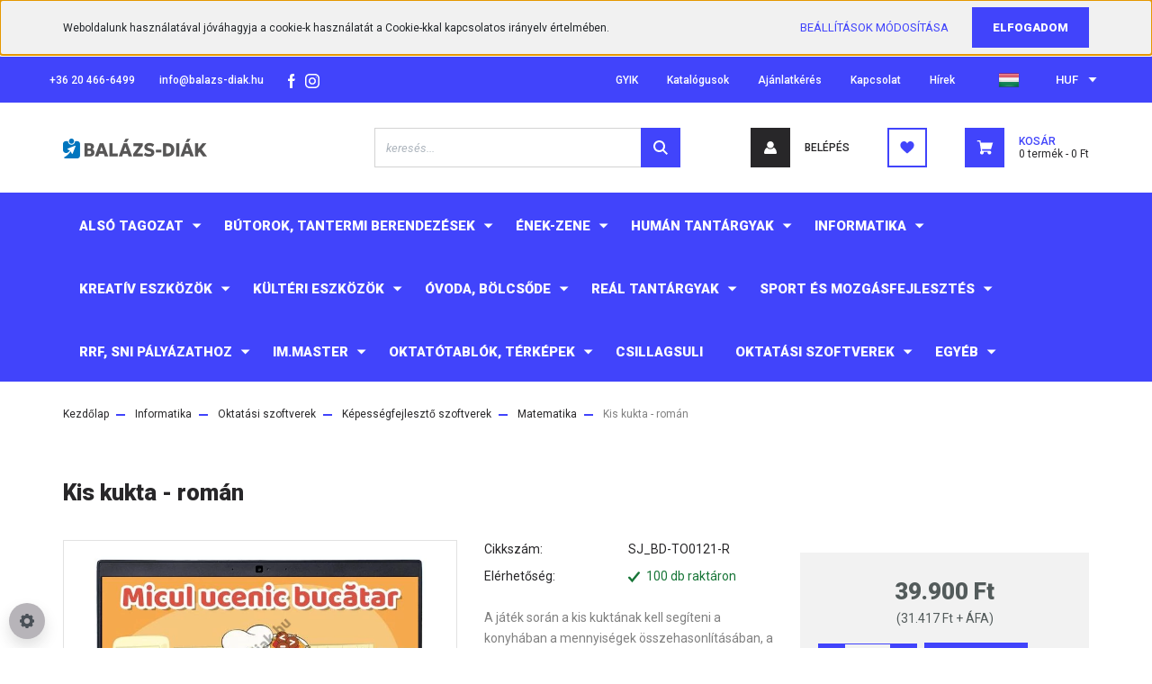

--- FILE ---
content_type: text/html; charset=UTF-8
request_url: https://webshop.balazs-diak.hu/ugyesedni-kepessegfejlesztes-kis-kukta-roman-25406
body_size: 41056
content:
<!DOCTYPE html>
<html lang="hu" dir="ltr">
<head>
    <title>Kis kukta - román - Matematika - Balázs-Diák a taneszköz webáruház: Taneszközök, fejlesztő eszközök, oktatási szoftverek és tananyagok, intézményi játszóterek, kültéri fitnesz és sporteszközök, iskolai és óvodai bútorok gyártása, forgalmazása. | www.balazs-diak.hu</title>
    <meta charset="utf-8">
    <meta name="description" content="Kis kukta - román a Matematika kategóriában - most 39.900 Ft-os áron elérhető. A játék során a kis kuktának kell segíteni a konyhában a mennyiségek összehasonlításában, a relációs jelek helyes használatában és egységek növelésében, csökkentésében. Remek lehetőséget nyújt a mennyiségi- és számfogalom kialakulásához.Nyelv: románFejlesztési területek:mennyiségi relációkszámlálásösszehasonlításvizuális figyelemAjánlott életkor: 4–8 évA kép csak illusztráció, a termék nem tartalmazza a megjelenített laptopot.">
    <meta name="robots" content="index, follow">
    <link rel="image_src" href="https://taneszkoz.cdn.shoprenter.hu/custom/taneszkoz/image/data/product/hu-bd-to0121-ro-mainpage-full.jpg.webp?lastmod=1754401050.1679909091">
    <meta property="og:title" content="Kis kukta - román" />
    <meta property="og:type" content="product" />
    <meta property="og:url" content="https://webshop.balazs-diak.hu/ugyesedni-kepessegfejlesztes-kis-kukta-roman-25406" />
    <meta property="og:image" content="https://taneszkoz.cdn.shoprenter.hu/custom/taneszkoz/image/cache/w1069h560/product/hu-bd-to0121-ro-mainpage-full.jpg.webp?lastmod=1754401050.1679909091" />
    <meta property="og:description" content="A játék során a kis kuktának kell segíteni a konyhában a mennyiségek összehasonlításában, a relációs jelek helyes használatában és egységek növelésében, csökkentésében. Remek lehetőséget nyújt a mennyiségi- és számfogalom..." />
    <link href="https://taneszkoz.cdn.shoprenter.hu/custom/taneszkoz/image/data/icons/balazs-diak_favicon_120x120px.png?lastmod=1709275234.1679909091" rel="icon" />
    <link href="https://taneszkoz.cdn.shoprenter.hu/custom/taneszkoz/image/data/icons/balazs-diak_favicon_120x120px.png?lastmod=1709275234.1679909091" rel="apple-touch-icon" />
    <base href="https://webshop.balazs-diak.hu:443" />
    <meta name="google-site-verification" content="google3bdd6922ea4f5ed5"/>

    <meta name="viewport" content="width=device-width, initial-scale=1, maximum-scale=1, user-scalable=0">
            <link href="https://webshop.balazs-diak.hu/ugyesedni-kepessegfejlesztes-kis-kukta-roman-25406" rel="canonical">
    
            
                <link rel="preconnect" href="https://fonts.googleapis.com">
    <link rel="preconnect" href="https://fonts.gstatic.com" crossorigin>
    <link href="https://fonts.googleapis.com/css2?family=Roboto:ital,wght@0,300;0,400;0,500;0,700;0,900;1,300;1,400;1,500;1,700;1,900&display=swap" rel="stylesheet">
            <link rel="stylesheet" href="https://taneszkoz.cdn.shoprenter.hu/web/compiled/css/fancybox2.css?v=1771848546" media="screen">
            <link rel="stylesheet" href="https://taneszkoz.cdn.shoprenter.hu/custom/taneszkoz/catalog/view/theme/stockholm_global/style/1745914295.1585500970.1728899338.1771850473.css?v=null.1679909091" media="screen">
        <script>
        window.nonProductQuality = 80;
    </script>
    <script src="//ajax.googleapis.com/ajax/libs/jquery/1.10.2/jquery.min.js"></script>
    <script>window.jQuery || document.write('<script src="https://taneszkoz.cdn.shoprenter.hu/catalog/view/javascript/jquery/jquery-1.10.2.min.js?v=1484139539"><\/script>');</script>
    <script type="text/javascript" src="//cdn.jsdelivr.net/npm/slick-carousel@1.8.1/slick/slick.min.js"></script>

            
    

    <!--Header JavaScript codes--><script src="https://taneszkoz.cdn.shoprenter.hu/web/compiled/js/countdown.js?v=1771848545"></script><script src="https://taneszkoz.cdn.shoprenter.hu/web/compiled/js/base.js?v=1771848545"></script><script src="https://taneszkoz.cdn.shoprenter.hu/web/compiled/js/fancybox2.js?v=1771848545"></script><script src="https://taneszkoz.cdn.shoprenter.hu/web/compiled/js/before_starter2_head.js?v=1771848545"></script><script src="https://taneszkoz.cdn.shoprenter.hu/web/compiled/js/before_starter2_productpage.js?v=1771848545"></script><script src="https://taneszkoz.cdn.shoprenter.hu/web/compiled/js/nanobar.js?v=1771848545"></script><!--Header jQuery onLoad scripts--><script>window.countdownFormat='%D:%H:%M:%S';var BASEURL='https://webshop.balazs-diak.hu';Currency={"symbol_left":"","symbol_right":" Ft","decimal_place":0,"decimal_point":",","thousand_point":".","currency":"HUF","value":1};var ShopRenter=ShopRenter||{};ShopRenter.product={"id":25406,"sku":"SJ_BD-TO0121-R","currency":"HUF","unitName":"db","price":39900,"name":"Kis kukta - rom\u00e1n","brand":"","currentVariant":[],"parent":{"id":25406,"sku":"SJ_BD-TO0121-R","unitName":"db","price":39900,"name":"Kis kukta - rom\u00e1n"}};function setAutoHelpTitles(){$('.autohelp[title]').each(function(){if(!$(this).parents('.aurora-scroll-mode').length){$(this).attr('rel',$(this).attr('title'));$(this).removeAttr('title');$(this).qtip({content:{text:$(this).attr('rel')},hide:{fixed:true},position:{corner:{target:'topMiddle',tooltip:'bottomMiddle'},adjust:{screen:true}},style:{border:{color:'#d10fd1'},background:'#31e07d',width:500}});}});}
$(document).ready(function(){$('.fancybox').fancybox({maxWidth:820,maxHeight:650,afterLoad:function(){wrapCSS=$(this.element).data('fancybox-wrapcss');if(wrapCSS){$('.fancybox-wrap').addClass(wrapCSS);}},helpers:{thumbs:{width:50,height:50}}});$('.fancybox-inline').fancybox({maxWidth:820,maxHeight:650,type:'inline'});setAutoHelpTitles();});$(window).load(function(){var init_relatedproducts_Scroller=function(){$("#relatedproducts .aurora-scroll-click-mode").each(function(){var max=0;$(this).find($(".list_prouctname")).each(function(){var h=$(this).height();max=h>max?h:max;});$(this).find($(".list_prouctname")).each(function(){$(this).height(max);});});$("#relatedproducts .aurora-scroll-click-mode").auroraScroll({autoMode:"click",frameRate:60,speed:2.5,direction:-1,elementClass:"product-snapshot",pauseAfter:false,horizontal:true,visible:1,arrowsPosition:1},function(){initAurora();});}
init_relatedproducts_Scroller();});</script><script src="https://taneszkoz.cdn.shoprenter.hu/web/compiled/js/vue/manifest.bundle.js?v=1771848543"></script><script>var ShopRenter=ShopRenter||{};ShopRenter.onCartUpdate=function(callable){document.addEventListener('cartChanged',callable)};ShopRenter.onItemAdd=function(callable){document.addEventListener('AddToCart',callable)};ShopRenter.onItemDelete=function(callable){document.addEventListener('deleteCart',callable)};ShopRenter.onSearchResultViewed=function(callable){document.addEventListener('AuroraSearchResultViewed',callable)};ShopRenter.onSubscribedForNewsletter=function(callable){document.addEventListener('AuroraSubscribedForNewsletter',callable)};ShopRenter.onCheckoutInitiated=function(callable){document.addEventListener('AuroraCheckoutInitiated',callable)};ShopRenter.onCheckoutShippingInfoAdded=function(callable){document.addEventListener('AuroraCheckoutShippingInfoAdded',callable)};ShopRenter.onCheckoutPaymentInfoAdded=function(callable){document.addEventListener('AuroraCheckoutPaymentInfoAdded',callable)};ShopRenter.onCheckoutOrderConfirmed=function(callable){document.addEventListener('AuroraCheckoutOrderConfirmed',callable)};ShopRenter.onCheckoutOrderPaid=function(callable){document.addEventListener('AuroraOrderPaid',callable)};ShopRenter.onCheckoutOrderPaidUnsuccessful=function(callable){document.addEventListener('AuroraOrderPaidUnsuccessful',callable)};ShopRenter.onProductPageViewed=function(callable){document.addEventListener('AuroraProductPageViewed',callable)};ShopRenter.onMarketingConsentChanged=function(callable){document.addEventListener('AuroraMarketingConsentChanged',callable)};ShopRenter.onCustomerRegistered=function(callable){document.addEventListener('AuroraCustomerRegistered',callable)};ShopRenter.onCustomerLoggedIn=function(callable){document.addEventListener('AuroraCustomerLoggedIn',callable)};ShopRenter.onCustomerUpdated=function(callable){document.addEventListener('AuroraCustomerUpdated',callable)};ShopRenter.onCartPageViewed=function(callable){document.addEventListener('AuroraCartPageViewed',callable)};ShopRenter.customer={"userId":0,"userClientIP":"3.15.192.29","userGroupId":8,"customerGroupTaxMode":"gross","customerGroupPriceMode":"gross_net_tax","email":"","phoneNumber":"","name":{"firstName":"","lastName":""}};ShopRenter.theme={"name":"stockholm_global","family":"stockholm","parent":""};ShopRenter.shop={"name":"taneszkoz","locale":"hu","currency":{"code":"HUF","rate":1},"domain":"taneszkoz.myshoprenter.hu"};ShopRenter.page={"route":"product\/product","queryString":"ugyesedni-kepessegfejlesztes-kis-kukta-roman-25406"};ShopRenter.formSubmit=function(form,callback){callback();};let loadedAsyncScriptCount=0;function asyncScriptLoaded(position){loadedAsyncScriptCount++;if(position==='body'){if(document.querySelectorAll('.async-script-tag').length===loadedAsyncScriptCount){if(/complete|interactive|loaded/.test(document.readyState)){document.dispatchEvent(new CustomEvent('asyncScriptsLoaded',{}));}else{document.addEventListener('DOMContentLoaded',()=>{document.dispatchEvent(new CustomEvent('asyncScriptsLoaded',{}));});}}}}</script><script type="text/javascript"async class="async-script-tag"onload="asyncScriptLoaded('header')"src="https://static2.rapidsearch.dev/resultpage.js?shop=taneszkoz.shoprenter.hu"></script><script type="text/javascript"src="https://taneszkoz.cdn.shoprenter.hu/web/compiled/js/vue/customerEventDispatcher.bundle.js?v=1771848543"></script>                
            
            <script>window.dataLayer=window.dataLayer||[];function gtag(){dataLayer.push(arguments)};var ShopRenter=ShopRenter||{};ShopRenter.config=ShopRenter.config||{};ShopRenter.config.googleConsentModeDefaultValue="denied";</script>                        <script type="text/javascript" src="https://taneszkoz.cdn.shoprenter.hu/web/compiled/js/vue/googleConsentMode.bundle.js?v=1771848543"></script>

            
            <!-- Google Tag Manager -->
<script>(function(w,d,s,l,i){w[l]=w[l]||[];w[l].push({'gtm.start':
new Date().getTime(),event:'gtm.js'});var f=d.getElementsByTagName(s)[0],
j=d.createElement(s),dl=l!='dataLayer'?'&l='+l:'';j.async=true;j.src=
'https://www.googletagmanager.com/gtm.js?id='+i+dl;f.parentNode.insertBefore(j,f);
})(window,document,'script','dataLayer','GTM-NFFP2PLP');</script>
<!-- End Google Tag Manager -->
            
            
                <!--Global site tag(gtag.js)--><script async src="https://www.googletagmanager.com/gtag/js?id=G-4VLC4MXX2W"></script><script>window.dataLayer=window.dataLayer||[];function gtag(){dataLayer.push(arguments);}
gtag('js',new Date());gtag('config','G-4VLC4MXX2W');</script>                                <script type="text/javascript" src="https://taneszkoz.cdn.shoprenter.hu/web/compiled/js/vue/GA4EventSender.bundle.js?v=1771848543"></script>

    
    
</head>

<body id="body" class="page-body product-page-body show-quantity-in-category stockholm_global-body" role="document">
<!--Google Tag Manager(noscript)--><noscript><iframe src="https://www.googletagmanager.com/ns.html?id=GTM-NFFP2PLP"
height="0"width="0"style="display:none;visibility:hidden"></iframe></noscript><!--End Google Tag Manager(noscript)--><div id="fb-root"></div><script>(function(d,s,id){var js,fjs=d.getElementsByTagName(s)[0];if(d.getElementById(id))return;js=d.createElement(s);js.id=id;js.src="//connect.facebook.net/hu_HU/sdk/xfbml.customerchat.js#xfbml=1&version=v2.12&autoLogAppEvents=1";fjs.parentNode.insertBefore(js,fjs);}(document,"script","facebook-jssdk"));</script>
                    

<!-- cached -->    <div class="nanobar-cookie-cog d-flex-center rounded-circle js-hidden-nanobar-button">
        <svg width="16" height="16" viewBox="0 0 24 24" fill="currentColor" xmlns="https://www.w3.org/2000/svg">
    <path d="M23.2736 9.61743L21.5884 9.32688C21.385 8.54237 21.0654 7.78693 20.6586 7.08959L21.6465 5.69492C21.908 5.34625 21.8789 4.8523 21.5593 4.56174L19.4092 2.41162C19.1186 2.09201 18.6247 2.06295 18.276 2.32446L16.8814 3.31235C16.184 2.93462 15.4286 2.61501 14.6731 2.41162L14.3826 0.726392C14.3245 0.290557 13.9467 0 13.5109 0H10.4891C10.0533 0 9.67554 0.290557 9.61743 0.726392L9.32688 2.41162C8.54237 2.61501 7.78693 2.93462 7.08959 3.3414L5.69492 2.35351C5.34625 2.09201 4.8523 2.12107 4.56174 2.44068L2.41162 4.5908C2.09201 4.88136 2.06295 5.3753 2.32446 5.72397L3.31235 7.11864C2.93462 7.81598 2.61501 8.57143 2.41162 9.32688L0.726392 9.61743C0.290557 9.67554 0 10.0533 0 10.4891V13.5109C0 13.9467 0.290557 14.3245 0.726392 14.3826L2.41162 14.6731C2.61501 15.4576 2.93462 16.2131 3.3414 16.9104L2.35351 18.3051C2.09201 18.6538 2.12107 19.1477 2.44068 19.4383L4.5908 21.5884C4.88136 21.908 5.3753 21.937 5.72397 21.6755L7.11864 20.6877C7.81598 21.0654 8.57143 21.385 9.32688 21.5884L9.61743 23.2736C9.67554 23.7094 10.0533 24 10.4891 24H13.5109C13.9467 24 14.3245 23.7094 14.3826 23.2736L14.6731 21.5884C15.4576 21.385 16.2131 21.0654 16.9104 20.6586L18.3051 21.6465C18.6538 21.908 19.1477 21.8789 19.4383 21.5593L21.5884 19.4092C21.908 19.1186 21.937 18.6247 21.6755 18.276L20.6877 16.8814C21.0654 16.184 21.385 15.4286 21.5884 14.6731L23.2736 14.3826C23.7094 14.3245 24 13.9467 24 13.5109V10.4891C24 10.0533 23.7094 9.67554 23.2736 9.61743ZM12 16.7942C9.35593 16.7942 7.20581 14.6441 7.20581 12C7.20581 9.35593 9.35593 7.20581 12 7.20581C14.6441 7.20581 16.7942 9.35593 16.7942 12C16.7942 14.6441 14.6441 16.7942 12 16.7942Z"/>
</svg>

    </div>
<div class="Fixed nanobar js-nanobar-first-login">
    <div class="container nanobar-container">
        <div class="row flex-column flex-sm-row">
            <div class="col-12 col-sm-6 col-lg-8 nanobar-text-cookies align-self-center text-sm-left">
                Weboldalunk használatával jóváhagyja a cookie-k használatát a Cookie-kkal kapcsolatos irányelv értelmében.
            </div>
            <div class="col-12 col-sm-6 col-lg-4 nanobar-buttons m-sm-0 text-center text-sm-right">
                <a href="" class="btn btn-link nanobar-settings-button js-nanobar-settings-button">
                    Beállítások módosítása
                </a>
                <a href="" class="btn btn-primary nanobar-btn js-nanobar-close-cookies" data-button-save-text="Beállítások mentése">
                    Elfogadom
                </a>
            </div>
        </div>
        <div class="nanobar-cookies js-nanobar-cookies flex-column flex-sm-row text-left pt-3 mt-3" style="display: none;">
            <div class="custom-control custom-checkbox">
                <input id="required_cookies" class="custom-control-input" type="checkbox" name="required_cookies" disabled checked/>
                <label for="required_cookies" class="custom-control-label">
                    Szükséges cookie-k
                    <div class="cookies-help-text">
                        Ezek a cookie-k segítenek abban, hogy a webáruház használható és működőképes legyen.
                    </div>
                </label>
            </div>
            <div class="custom-control custom-checkbox">
                <input id="marketing_cookies" class="custom-control-input js-nanobar-marketing-cookies" type="checkbox" name="marketing_cookies"
                         />
                <label for="marketing_cookies" class="custom-control-label">
                    Marketing cookie-k
                    <div class="cookies-help-text">
                        Ezeket a cookie-k segítenek abban, hogy az Ön érdeklődési körének megfelelő reklámokat és termékeket jelenítsük meg a webáruházban.
                    </div>
                </label>
            </div>
        </div>
    </div>
</div>

<script>
    (function ($) {
        $(document).ready(function () {
            new AuroraNanobar.FirstLogNanobarCheckbox(jQuery('.js-nanobar-first-login'), 'top');
        });
    })(jQuery);
</script>
<!-- /cached -->
<!-- cached --><div class="Fixed nanobar js-nanobar-free-shipping">
    <div class="container nanobar-container">
        <button type="button" class="close js-nanobar-close" aria-label="Close">
            <span aria-hidden="true">&times;</span>
        </button>
        <div class="nanobar-text px-3"></div>
    </div>
</div>

<script>$(document).ready(function(){document.nanobarInstance=new AuroraNanobar.FreeShippingNanobar($('.js-nanobar-free-shipping'),'top','500','','1');});</script><!-- /cached -->
                <!-- page-wrap -->

                <div class="page-wrap">
                            
    <header class="sticky-header">
                    <div class="header-top-line d-none d-lg-block">
                <div class="container">
                    <div class="header-top d-flex">
                        <div class="header-top-left d-flex align-items-center">
                                <div id="section-header_contact_stockholm" class="section-wrapper ">
    
    <div class="module content-module section-module section-contact header-section-contact shoprenter-section">
    <div class="module-body section-module-body">
        <div class="contact-wrapper-box d-flex">
                            <div class="header-contact-col header-contact-phone">
                    <a class="header-contact-link" href="tel:+36 20 466-6499">
                        +36 20 466-6499
                    </a>
                </div>
                                        <div class="header-contact-col header-contact-mail">
                    <a class="header-contact-link" href="mailto:info@balazs-diak.hu">info@balazs-diak.hu</a>
                </div>
                        <div class="header-contact-social-box">
                                    <a class="header-contact-link" class="header-social-link" target="_blank" href="https://www.facebook.com/balazsdiakkft">
                        <i>
                            <svg width="8" height="16" viewBox="0 0 12 24" fill="currentColor" xmlns="https://www.w3.org/2000/svg">
    <path d="M7.5 8.25V5.25C7.5 4.422 8.172 3.75 9 3.75H10.5V0H7.5C5.0145 0 3 2.0145 3 4.5V8.25H0V12H3V24H7.5V12H10.5L12 8.25H7.5Z"/>
</svg>
                        </i>
                    </a>
                                                    <a class="header-contact-link" class="header-social-link" target="_blank" href="https://www.instagram.com/balazsdiak">
                        <i>
                            <svg width="16" height="16" viewBox="0 0 16 16" fill="currentColor" xmlns="https://www.w3.org/2000/svg">
    <path d="M11 0H5C2.239 0 0 2.239 0 5V11C0 13.761 2.239 16 5 16H11C13.761 16 16 13.761 16 11V5C16 2.239 13.761 0 11 0ZM14.5 11C14.5 12.93 12.93 14.5 11 14.5H5C3.07 14.5 1.5 12.93 1.5 11V5C1.5 3.07 3.07 1.5 5 1.5H11C12.93 1.5 14.5 3.07 14.5 5V11Z"/>
    <path d="M8 4C5.791 4 4 5.791 4 8C4 10.209 5.791 12 8 12C10.209 12 12 10.209 12 8C12 5.791 10.209 4 8 4ZM8 10.5C6.622 10.5 5.5 9.378 5.5 8C5.5 6.621 6.622 5.5 8 5.5C9.378 5.5 10.5 6.621 10.5 8C10.5 9.378 9.378 10.5 8 10.5Z"/>
    <path d="M12.3 4.233C12.5944 4.233 12.833 3.99437 12.833 3.7C12.833 3.40563 12.5944 3.167 12.3 3.167C12.0056 3.167 11.767 3.40563 11.767 3.7C11.767 3.99437 12.0056 4.233 12.3 4.233Z"/>
</svg>

                        </i>
                    </a>
                                                                            </div>
        </div>
    </div>
</div>


</div>

                        </div>
                        <div class="header-top-right d-flex ml-auto">
                            <!-- cached -->
    <ul class="nav headermenu-list">
                    <li class="nav-item">
                <a class="nav-link" href="https://webshop.balazs-diak.hu/gyakran-ismetelt-kerdesek"
                    target="_self"
                                        title="GYIK"
                >
                    GYIK
                </a>
                            </li>
                    <li class="nav-item">
                <a class="nav-link" href="https://webshop.balazs-diak.hu/katalogus"
                    target="_self"
                                        title="Katalógusok"
                >
                    Katalógusok
                </a>
                            </li>
                    <li class="nav-item">
                <a class="nav-link" href="https://webshop.balazs-diak.hu/ajanlatkeres"
                    target="_self"
                                        title="Ajánlatkérés"
                >
                    Ajánlatkérés
                </a>
                            </li>
                    <li class="nav-item">
                <a class="nav-link" href="https://webshop.balazs-diak.hu/index.php?route=information/contact"
                    target="_self"
                                        title="Kapcsolat"
                >
                    Kapcsolat
                </a>
                            </li>
                    <li class="nav-item">
                <a class="nav-link" href="https://webshop.balazs-diak.hu/hirek"
                    target="_self"
                                        title="Hírek"
                >
                    Hírek
                </a>
                            </li>
            </ul>
    <!-- /cached -->
                            <div class="header-language-currencies d-flex align-items-center">
                                <!-- cached -->


                    
    
    <div id="languageselect" class="module content-module header-position hide-top languageselect-module" >
                                    <div class="module-body">
                        <form action="/" method="post" enctype="multipart/form-data" id="language-form">
            <div class="d-flex justify-content-lg-between language-select-wrapper">
                                                            <div class="language-icon active cursor-pointer language-data" data-langcode="hu">
                    <img class="language-change" src="https://taneszkoz.cdn.shoprenter.hu/catalog/view/theme/default/image/flags/HU.png?v=null.1679909091" alt="Hungarian" style="width: 24px; height: 24px;"/>
                </div>
                                <input type="hidden" value="" name="language_code"/>
                        </div>
            <script>$(window).load(function(){$('.language-change').one('click',function(){var language_code=$(this).parent('.language-data').data('langcode');$('input[name="language_code"]').attr('value',language_code);$('#language-form').submit();});});</script>        </form>
            </div>
                                </div>
    
    <!-- /cached -->
                                <!-- cached -->


                    
    
    <div id="currenciesselect" class="module content-module header-position hide-top currenciesselect-module" >
                                    <div class="module-body">
                        <form action="/" method="post" enctype="multipart/form-data">
            <select class="form-control form-control-sm currencieselect-select" name="currency_id" onchange="this.form.submit()">
                                    <option
                        value="HUF" selected="selected">
                        HUF
                    </option>
                            </select>
        </form>
            </div>
                                </div>
    
    <!-- /cached -->
                            </div>
                        </div>
                    </div>
                </div>
            </div>
            <div class="header-middle-line">
				<button id="js-hamburger-icon" class="nav-link btn btn-link p-0 d-block d-lg-none">
                    <div class="hamburger-icon position-relative">
                        <div class="hamburger-icon-line position-absolute line-1"></div>
                        <div class="hamburger-icon-line position-absolute line-2"></div>
                        <div class="hamburger-icon-line position-absolute line-3"></div>
                    </div>
                    <div class="mobile-menu-title pt-1">Menü</div>
                </button>
                <div class="container">
                    <div class="header-middle d-flex justify-content-between">
                        <!-- cached -->
    <a class="navbar-brand" href="/"><img style="border: 0; max-width: 160px;" src="https://taneszkoz.cdn.shoprenter.hu/custom/taneszkoz/image/cache/w160h38m00/icons/Balazs-Diak_webshop_logo_fejlec.png?v=1709275234" title="Balázs-Diák Zrt." alt="Balázs-Diák Zrt." /></a>
<!-- /cached -->
                        
<div class="dropdown search-module d-flex">
    <div class="input-group">
        <input class="form-control disableAutocomplete" type="text" placeholder="keresés..." value=""
               id="filter_keyword" 
               onclick="this.value=(this.value==this.defaultValue)?'':this.value;"/>
        <div class="input-group-append">
            <button class="btn btn-primary" onclick="moduleSearch();">
                <svg width="16" height="16" viewBox="0 0 24 24" fill="currentColor" xmlns="https://www.w3.org/2000/svg">
    <path d="M17.6125 15.4913C18.7935 13.8785 19.4999 11.8975 19.4999 9.74998C19.4999 4.37403 15.1259 0 9.74993 0C4.37398 0 0 4.37403 0 9.74998C0 15.1259 4.37403 19.5 9.74998 19.5C11.8975 19.5 13.8787 18.7934 15.4915 17.6124L21.8789 23.9999L24 21.8788C24 21.8787 17.6125 15.4913 17.6125 15.4913ZM9.74998 16.4999C6.02782 16.4999 3.00001 13.4721 3.00001 9.74998C3.00001 6.02782 6.02782 3.00001 9.74998 3.00001C13.4721 3.00001 16.5 6.02782 16.5 9.74998C16.5 13.4721 13.4721 16.4999 9.74998 16.4999Z"/>
</svg>

            </button>
        </div>
    </div>

    <input type="hidden" id="filter_description" value="0"/>
    <input type="hidden" id="search_shopname" value="taneszkoz"/>
    <div id="results" class="dropdown-menu search-results p-0"></div>
</div>



                        <!-- cached -->
    <ul class="nav login-list">
                    <li class="nav-item nav-item-login">
                <a class="nav-link d-flex align-items-center header-middle-link" href="index.php?route=account/login" title="Belépés">
                    <span class="btn d-flex justify-content-center align-items-center nav-item-login-icon header-icon-box">
                        <svg width="14" height="14" viewBox="0 0 24 24" fill="currentColor" xmlns="https://www.w3.org/2000/svg">
    <path d="M18.3622 11.696C16.8819 13.6134 14.6142 14.8278 12 14.8278C9.44882 14.8278 7.11811 13.6134 5.63779 11.696C2.20472 13.901 0 17.7358 0 21.986C0 23.1364 0.88189 23.9992 1.98425 23.9992H21.9843C23.1181 24.0312 24 23.0725 24 21.986C24 17.7358 21.7953 13.8691 18.3622 11.696Z"/>
    <path d="M12 0C8.40945 0 5.51181 2.97194 5.51181 6.58301C5.51181 10.226 8.44094 13.166 12 13.166C15.5591 13.166 18.4882 10.258 18.4882 6.58301C18.4882 2.90803 15.5906 0 12 0Z"/>
</svg>

                    </span>
                    <span class="d-flex login-item-title">
                        Belépés
                    </span>
                </a>
            </li>
            <li class="nav-item nav-item-register d-none">
                <a class="nav-link" href="index.php?route=account/create" title="Regisztráció">
                    Regisztráció
                </a>
            </li>
            </ul>
<!-- /cached -->
                        <hx:include src="/_fragment?_path=_format%3Dhtml%26_locale%3Den%26_controller%3Dmodule%252Fwishlist&amp;_hash=e7dQ3ds2ZkbmUqdRyI7QbjllOMlmKl2AqBAI%2B4ptOWE%3D"></hx:include>
                        <div id="js-cart" class="d-md-flex align-items-md-center">
                            <hx:include src="/_fragment?_path=_format%3Dhtml%26_locale%3Den%26_controller%3Dmodule%252Fcart&amp;_hash=qtiJFgCD7JXV7QE3FJUmlEuIN3m6X0%2FvtWd81dwczuo%3D"></hx:include>
                        </div>
                    </div>
                </div>
            </div>
            <div class="header-bottom-line d-none d-lg-block">
                <div class="container">
                    <div class="header-bottom">
                        <nav class="navbar navbar-expand-lg justify-content-between">
                            


                    
            <div id="module_category_wrapper" class="module-category-wrapper">
    
    <div id="category" class="module content-module header-position category-module" >
                <div class="module-body">
                        <div id="category-nav">
            


<ul class="nav nav-pills category category-menu sf-menu sf-horizontal cached">
    <li id="cat_456" class="nav-item item category-list module-list parent even">
    <a href="https://webshop.balazs-diak.hu/also-tagozat" class="nav-link">
        <span>Alsó tagozat</span>
    </a>
            <ul class="nav flex-column children"><li id="cat_460" class="nav-item item category-list module-list parent even">
    <a href="https://webshop.balazs-diak.hu/also-tagozat/iras-olvasas" class="nav-link">
        <span>Írás, olvasás</span>
    </a>
            <ul class="nav flex-column children"><li id="cat_809" class="nav-item item category-list module-list even">
    <a href="https://webshop.balazs-diak.hu/also-tagozat/iras-olvasas/abc-keszletek-betukartyak" class="nav-link">
        <span>ABC készletek, betűkártyák</span>
    </a>
    </li><li id="cat_295" class="nav-item item category-list module-list odd">
    <a href="https://webshop.balazs-diak.hu/also-tagozat/iras-olvasas/beszed-es-szokincsfejleszto-eszkozok" class="nav-link">
        <span>Beszéd- és szókincsfejlesztő eszközök</span>
    </a>
    </li><li id="cat_807" class="nav-item item category-list module-list even">
    <a href="https://webshop.balazs-diak.hu/also-tagozat/iras-olvasas/iraselokeszito-eszkozok" class="nav-link">
        <span>Íráselőkészítő eszközök</span>
    </a>
    </li><li id="cat_817" class="nav-item item category-list module-list odd">
    <a href="https://webshop.balazs-diak.hu/also-tagozat/iras-olvasas/nyelvtani-jatekok" class="nav-link">
        <span>Nyelvtani játékok</span>
    </a>
    </li><li id="cat_814" class="nav-item item category-list module-list even">
    <a href="https://webshop.balazs-diak.hu/also-tagozat/iras-olvasas/szovegertest-olvasast-fejleszto-eszkozok" class="nav-link">
        <span>Szövegértést, olvasást fejlesztő eszközök</span>
    </a>
    </li><li id="cat_811" class="nav-item item category-list module-list odd">
    <a href="https://webshop.balazs-diak.hu/also-tagozat/iras-olvasas/tablosorozatok" class="nav-link">
        <span>Tablósorozatok</span>
    </a>
    </li></ul>
    </li><li id="cat_182" class="nav-item item category-list module-list parent odd">
    <a href="https://webshop.balazs-diak.hu/also-tagozat/alsos-kepessegfejlesztes" class="nav-link">
        <span>Képességfejlesztés </span>
    </a>
            <ul class="nav flex-column children"><li id="cat_292" class="nav-item item category-list module-list even">
    <a href="https://webshop.balazs-diak.hu/also-tagozat/alsos-kepessegfejlesztes/ayres-terapia" class="nav-link">
        <span>Ayres terápia</span>
    </a>
    </li><li id="cat_465" class="nav-item item category-list module-list odd">
    <a href="https://webshop.balazs-diak.hu/also-tagozat/alsos-kepessegfejlesztes/alsos-ugyesedni-kartyajatekok" class="nav-link">
        <span>Kártyajátékok</span>
    </a>
    </li><li id="cat_360" class="nav-item item category-list module-list even">
    <a href="https://webshop.balazs-diak.hu/also-tagozat/alsos-kepessegfejlesztes/okoskocka" class="nav-link">
        <span>Okoskocka</span>
    </a>
    </li><li id="cat_291" class="nav-item item category-list module-list odd">
    <a href="https://webshop.balazs-diak.hu/also-tagozat/alsos-kepessegfejlesztes/sni" class="nav-link">
        <span>SNI</span>
    </a>
    </li><li id="cat_296" class="nav-item item category-list module-list even">
    <a href="https://webshop.balazs-diak.hu/also-tagozat/alsos-kepessegfejlesztes/technikai-epitojatekok" class="nav-link">
        <span>Technikai építőjátékok</span>
    </a>
    </li></ul>
    </li><li id="cat_463" class="nav-item item category-list module-list even">
    <a href="https://webshop.balazs-diak.hu/also-tagozat/alsos-kornyezetismeret" class="nav-link">
        <span>Környezetismeret</span>
    </a>
    </li><li id="cat_457" class="nav-item item category-list module-list parent odd">
    <a href="https://webshop.balazs-diak.hu/also-tagozat/alsos-matematika" class="nav-link">
        <span>Matematika</span>
    </a>
            <ul class="nav flex-column children"><li id="cat_722" class="nav-item item category-list module-list even">
    <a href="https://webshop.balazs-diak.hu/also-tagozat/alsos-matematika/abakuszok-egyeb-szamolotablak" class="nav-link">
        <span>Abakuszok, egyéb számolótáblák </span>
    </a>
    </li><li id="cat_602" class="nav-item item category-list module-list odd">
    <a href="https://webshop.balazs-diak.hu/also-tagozat/alsos-matematika/alapmuveletek" class="nav-link">
        <span>Alapműveletek</span>
    </a>
    </li><li id="cat_715" class="nav-item item category-list module-list even">
    <a href="https://webshop.balazs-diak.hu/also-tagozat/alsos-matematika/dobokockak" class="nav-link">
        <span>Dobókockák</span>
    </a>
    </li><li id="cat_592" class="nav-item item category-list module-list odd">
    <a href="https://webshop.balazs-diak.hu/also-tagozat/alsos-matematika/geometria-alsos" class="nav-link">
        <span>Geometria</span>
    </a>
    </li><li id="cat_593" class="nav-item item category-list module-list even">
    <a href="https://webshop.balazs-diak.hu/also-tagozat/alsos-matematika/ido-idomeres" class="nav-link">
        <span>Idő, időmérés</span>
    </a>
    </li><li id="cat_711" class="nav-item item category-list module-list odd">
    <a href="https://webshop.balazs-diak.hu/also-tagozat/alsos-matematika/jatekpenz_keszletek" class="nav-link">
        <span>Játékpénz készletek</span>
    </a>
    </li><li id="cat_600" class="nav-item item category-list module-list even">
    <a href="https://webshop.balazs-diak.hu/also-tagozat/alsos-matematika/also-meroeszkozok-mertekvaltas" class="nav-link">
        <span>Mérőeszközök, mértékváltás</span>
    </a>
    </li><li id="cat_720" class="nav-item item category-list module-list odd">
    <a href="https://webshop.balazs-diak.hu/also-tagozat/alsos-matematika/szamok-szamrendszerek-helyiertekek" class="nav-link">
        <span>Számok, számrendszerek, helyiértékek</span>
    </a>
    </li><li id="cat_718" class="nav-item item category-list module-list even">
    <a href="https://webshop.balazs-diak.hu/also-tagozat/alsos-matematika/szamolorudak-palcikak-korongok" class="nav-link">
        <span>Számolórudak, pálcikák, korongok</span>
    </a>
    </li><li id="cat_598" class="nav-item item category-list module-list odd">
    <a href="https://webshop.balazs-diak.hu/also-tagozat/alsos-matematika/szinek-formak-logikai-feladatok" class="nav-link">
        <span>Színek, formák, logikai feladatok</span>
    </a>
    </li><li id="cat_603" class="nav-item item category-list module-list even">
    <a href="https://webshop.balazs-diak.hu/also-tagozat/alsos-matematika/alsos-tablai-eszkozok" class="nav-link">
        <span>Táblai eszközök</span>
    </a>
    </li><li id="cat_605" class="nav-item item category-list module-list odd">
    <a href="https://webshop.balazs-diak.hu/also-tagozat/alsos-matematika/also_tablok" class="nav-link">
        <span>Tablók</span>
    </a>
    </li><li id="cat_607" class="nav-item item category-list module-list even">
    <a href="https://webshop.balazs-diak.hu/also-tagozat/alsos-matematika/alsos_tortek" class="nav-link">
        <span>Törtek</span>
    </a>
    </li></ul>
    </li><li id="cat_297" class="nav-item item category-list module-list parent even">
    <a href="https://webshop.balazs-diak.hu/also-tagozat/ugyesedni-szoftverek" class="nav-link">
        <span>Szoftverek</span>
    </a>
            <ul class="nav flex-column children"><li id="cat_832" class="nav-item item category-list module-list even">
    <a href="https://webshop.balazs-diak.hu/also-tagozat/ugyesedni-szoftverek/alsos-ugyesedni-programozas" class="nav-link">
        <span>Alsós programozás</span>
    </a>
    </li><li id="cat_830" class="nav-item item category-list module-list odd">
    <a href="https://webshop.balazs-diak.hu/also-tagozat/ugyesedni-szoftverek/alsos-diszlexia-diszgrafia" class="nav-link">
        <span>Diszlexia, diszgráfia</span>
    </a>
    </li><li id="cat_823" class="nav-item item category-list module-list even">
    <a href="https://webshop.balazs-diak.hu/also-tagozat/ugyesedni-szoftverek/alsos-dronprogramozas" class="nav-link">
        <span>Drónprogramozás</span>
    </a>
    </li><li id="cat_829" class="nav-item item category-list module-list odd">
    <a href="https://webshop.balazs-diak.hu/also-tagozat/ugyesedni-szoftverek/alsos-ugyesedni-matematika" class="nav-link">
        <span>Matematika</span>
    </a>
    </li><li id="cat_826" class="nav-item item category-list module-list even">
    <a href="https://webshop.balazs-diak.hu/also-tagozat/ugyesedni-szoftverek/reszkepesseg-fejlesztes" class="nav-link">
        <span>Részképesség- fejlesztés</span>
    </a>
    </li></ul>
    </li><li id="cat_193" class="nav-item item category-list module-list odd">
    <a href="https://webshop.balazs-diak.hu/also-tagozat/teremdekoracio" class="nav-link">
        <span>Teremdekoráció</span>
    </a>
    </li></ul>
    </li><li id="cat_185" class="nav-item item category-list module-list parent odd">
    <a href="https://webshop.balazs-diak.hu/butorok-tantermi-berendezesek" class="nav-link">
        <span>Bútorok, tantermi berendezések</span>
    </a>
            <ul class="nav flex-column children"><li id="cat_621" class="nav-item item category-list module-list even">
    <a href="https://webshop.balazs-diak.hu/butorok-tantermi-berendezesek/asztal" class="nav-link">
        <span>Asztal</span>
    </a>
    </li><li id="cat_191" class="nav-item item category-list module-list parent odd">
    <a href="https://webshop.balazs-diak.hu/butorok-tantermi-berendezesek/doboz-taroloelem" class="nav-link">
        <span>Doboz, tárolóelem</span>
    </a>
            <ul class="nav flex-column children"><li id="cat_847" class="nav-item item category-list module-list even">
    <a href="https://webshop.balazs-diak.hu/butorok-tantermi-berendezesek/doboz-taroloelem/mobiltarolok" class="nav-link">
        <span>Mobiltárolók</span>
    </a>
    </li></ul>
    </li><li id="cat_484" class="nav-item item category-list module-list even">
    <a href="https://webshop.balazs-diak.hu/butorok-tantermi-berendezesek/kozossegi-terek-butorzata-484" class="nav-link">
        <span>Közösségi terek bútorzata</span>
    </a>
    </li><li id="cat_204" class="nav-item item category-list module-list odd">
    <a href="https://webshop.balazs-diak.hu/butorok-tantermi-berendezesek/mobil-butorok" class="nav-link">
        <span>Mobil bútor</span>
    </a>
    </li><li id="cat_188" class="nav-item item category-list module-list even">
    <a href="https://webshop.balazs-diak.hu/butorok-tantermi-berendezesek/polc-szekreny" class="nav-link">
        <span>Polc, szekrény</span>
    </a>
    </li><li id="cat_618" class="nav-item item category-list module-list parent odd">
    <a href="https://webshop.balazs-diak.hu/butorok-tantermi-berendezesek/szaktantermek-butorzata" class="nav-link">
        <span>Szaktantermek bútorzata</span>
    </a>
            <ul class="nav flex-column children"><li id="cat_187" class="nav-item item category-list module-list even">
    <a href="https://webshop.balazs-diak.hu/butorok-tantermi-berendezesek/szaktantermek-butorzata/nyelvi-labor" class="nav-link">
        <span>Nyelvi labor</span>
    </a>
    </li><li id="cat_709" class="nav-item item category-list module-list odd">
    <a href="https://webshop.balazs-diak.hu/butorok-tantermi-berendezesek/szaktantermek-butorzata/rajzterem" class="nav-link">
        <span>Rajzterem</span>
    </a>
    </li><li id="cat_708" class="nav-item item category-list module-list even">
    <a href="https://webshop.balazs-diak.hu/butorok-tantermi-berendezesek/szaktantermek-butorzata/szamitastechnika" class="nav-link">
        <span>Számítástechnika</span>
    </a>
    </li><li id="cat_186" class="nav-item item category-list module-list odd">
    <a href="https://webshop.balazs-diak.hu/butorok-tantermi-berendezesek/szaktantermek-butorzata/termeszettudomanyos-labor" class="nav-link">
        <span>Természettudományos labor</span>
    </a>
    </li></ul>
    </li><li id="cat_620" class="nav-item item category-list module-list even">
    <a href="https://webshop.balazs-diak.hu/butorok-tantermi-berendezesek/szek" class="nav-link">
        <span>Szék</span>
    </a>
    </li><li id="cat_387" class="nav-item item category-list module-list odd">
    <a href="https://webshop.balazs-diak.hu/butorok-tantermi-berendezesek/szenzoros-szoba" class="nav-link">
        <span>Szenzoros szoba</span>
    </a>
    </li><li id="cat_194" class="nav-item item category-list module-list parent even">
    <a href="https://webshop.balazs-diak.hu/butorok-tantermi-berendezesek/tabla-paravan" class="nav-link">
        <span>Tábla, paraván</span>
    </a>
            <ul class="nav flex-column children"><li id="cat_196" class="nav-item item category-list module-list even">
    <a href="https://webshop.balazs-diak.hu/butorok-tantermi-berendezesek/tabla-paravan/feher-tablak" class="nav-link">
        <span>Fehér táblák</span>
    </a>
    </li><li id="cat_195" class="nav-item item category-list module-list odd">
    <a href="https://webshop.balazs-diak.hu/butorok-tantermi-berendezesek/tabla-paravan/zold-tablak" class="nav-link">
        <span>Zöld táblák</span>
    </a>
    </li><li id="cat_197" class="nav-item item category-list module-list even">
    <a href="https://webshop.balazs-diak.hu/butorok-tantermi-berendezesek/tabla-paravan/parafa-tablak" class="nav-link">
        <span>Parafa táblák</span>
    </a>
    </li><li id="cat_198" class="nav-item item category-list module-list odd">
    <a href="https://webshop.balazs-diak.hu/butorok-tantermi-berendezesek/tabla-paravan/paravanok" class="nav-link">
        <span>Paravánok</span>
    </a>
    </li><li id="cat_199" class="nav-item item category-list module-list even">
    <a href="https://webshop.balazs-diak.hu/butorok-tantermi-berendezesek/tabla-paravan/kiegeszitok" class="nav-link">
        <span>Kiegészítők</span>
    </a>
    </li></ul>
    </li><li id="cat_189" class="nav-item item category-list module-list odd">
    <a href="https://webshop.balazs-diak.hu/butorok-tantermi-berendezesek/tantermi-butor" class="nav-link">
        <span>Tantermi bútor</span>
    </a>
    </li></ul>
    </li><li id="cat_265" class="nav-item item category-list module-list parent even">
    <a href="https://webshop.balazs-diak.hu/enek-zene" class="nav-link">
        <span>Ének-zene</span>
    </a>
            <ul class="nav flex-column children"><li id="cat_269" class="nav-item item category-list module-list even">
    <a href="https://webshop.balazs-diak.hu/enek-zene/enek-zene-egyeb-kiegeszitok" class="nav-link">
        <span>Egyéb kiegészítők</span>
    </a>
    </li><li id="cat_266" class="nav-item item category-list module-list parent odd">
    <a href="https://webshop.balazs-diak.hu/enek-zene/hangszerek" class="nav-link">
        <span>Hangszerek</span>
    </a>
            <ul class="nav flex-column children"><li id="cat_527" class="nav-item item category-list module-list even">
    <a href="https://webshop.balazs-diak.hu/enek-zene/hangszerek/agogok-guirok" class="nav-link">
        <span>Agogok, guirok</span>
    </a>
    </li><li id="cat_519" class="nav-item item category-list module-list odd">
    <a href="https://webshop.balazs-diak.hu/enek-zene/hangszerek/csengok-csorgok-harangok" class="nav-link">
        <span>Csengők, csörgők, harangok</span>
    </a>
    </li><li id="cat_521" class="nav-item item category-list module-list even">
    <a href="https://webshop.balazs-diak.hu/enek-zene/hangszerek/dobok-cintanyerok" class="nav-link">
        <span>Dobok, cintányérok</span>
    </a>
    </li><li id="cat_524" class="nav-item item category-list module-list odd">
    <a href="https://webshop.balazs-diak.hu/enek-zene/hangszerek/maracasok-kasztanyettak" class="nav-link">
        <span>Maracasok, kasztanyetták</span>
    </a>
    </li><li id="cat_530" class="nav-item item category-list module-list even">
    <a href="https://webshop.balazs-diak.hu/enek-zene/hangszerek/xilofonok-metalofonok" class="nav-link">
        <span>Xilofonok, metalofonok</span>
    </a>
    </li><li id="cat_533" class="nav-item item category-list module-list odd">
    <a href="https://webshop.balazs-diak.hu/enek-zene/hangszerek/egyeb-hangszerek" class="nav-link">
        <span>Egyéb hangszerek</span>
    </a>
    </li></ul>
    </li><li id="cat_267" class="nav-item item category-list module-list even">
    <a href="https://webshop.balazs-diak.hu/enek-zene/hangszerkeszletek" class="nav-link">
        <span>Hangszerkészletek</span>
    </a>
    </li></ul>
    </li><li id="cat_495" class="nav-item item category-list module-list parent odd">
    <a href="https://webshop.balazs-diak.hu/human-tantargyak" class="nav-link">
        <span>Humán tantárgyak</span>
    </a>
            <ul class="nav flex-column children"><li id="cat_466" class="nav-item item category-list module-list parent even">
    <a href="https://webshop.balazs-diak.hu/human-tantargyak/hitoktatas" class="nav-link">
        <span>Hitoktatás</span>
    </a>
            <ul class="nav flex-column children"><li id="cat_471" class="nav-item item category-list module-list even">
    <a href="https://webshop.balazs-diak.hu/human-tantargyak/hitoktatas/gyermekkonyvek-oktatoi-segedletek" class="nav-link">
        <span>Gyermekkönyvek, oktatói segédletek</span>
    </a>
    </li><li id="cat_474" class="nav-item item category-list module-list odd">
    <a href="https://webshop.balazs-diak.hu/human-tantargyak/hitoktatas/szemleltetoeszkozok-kartyacsomagok" class="nav-link">
        <span>Szemléltetőeszközök, kártyacsomagok</span>
    </a>
    </li><li id="cat_482" class="nav-item item category-list module-list even">
    <a href="https://webshop.balazs-diak.hu/human-tantargyak/hitoktatas/hittan-szettek" class="nav-link">
        <span>Szettek</span>
    </a>
    </li><li id="cat_479" class="nav-item item category-list module-list odd">
    <a href="https://webshop.balazs-diak.hu/human-tantargyak/hitoktatas/hittan-szoftverek" class="nav-link">
        <span>Szoftverek</span>
    </a>
    </li><li id="cat_476" class="nav-item item category-list module-list even">
    <a href="https://webshop.balazs-diak.hu/human-tantargyak/hitoktatas/tarsasjatekok-kirakok" class="nav-link">
        <span>Társasjátékok, kirakók</span>
    </a>
    </li></ul>
    </li><li id="cat_258" class="nav-item item category-list module-list parent odd">
    <a href="https://webshop.balazs-diak.hu/human-tantargyak/idegen-nyelv" class="nav-link">
        <span>Idegen nyelv</span>
    </a>
            <ul class="nav flex-column children"><li id="cat_372" class="nav-item item category-list module-list even">
    <a href="https://webshop.balazs-diak.hu/human-tantargyak/idegen-nyelv/angol-nyelv" class="nav-link">
        <span>Angol nyelv</span>
    </a>
    </li><li id="cat_371" class="nav-item item category-list module-list odd">
    <a href="https://webshop.balazs-diak.hu/human-tantargyak/idegen-nyelv/nemet-nyelv" class="nav-link">
        <span>Német nyelv</span>
    </a>
    </li><li id="cat_261" class="nav-item item category-list module-list even">
    <a href="https://webshop.balazs-diak.hu/human-tantargyak/idegen-nyelv/idegen-nyelv-tablok" class="nav-link">
        <span>Tablók</span>
    </a>
    </li><li id="cat_259" class="nav-item item category-list module-list odd">
    <a href="https://webshop.balazs-diak.hu/human-tantargyak/idegen-nyelv/egyeb-idegen-nyelvek" class="nav-link">
        <span>Egyéb idegen nyelvek</span>
    </a>
    </li></ul>
    </li><li id="cat_256" class="nav-item item category-list module-list even">
    <a href="https://webshop.balazs-diak.hu/human-tantargyak/irodalom" class="nav-link">
        <span>Irodalom</span>
    </a>
    </li><li id="cat_255" class="nav-item item category-list module-list odd">
    <a href="https://webshop.balazs-diak.hu/human-tantargyak/magyar-nyelv" class="nav-link">
        <span>Magyar nyelv</span>
    </a>
    </li><li id="cat_250" class="nav-item item category-list module-list parent even">
    <a href="https://webshop.balazs-diak.hu/human-tantargyak/tortenelem" class="nav-link">
        <span>Történelem</span>
    </a>
            <ul class="nav flex-column children"><li id="cat_253" class="nav-item item category-list module-list even">
    <a href="https://webshop.balazs-diak.hu/human-tantargyak/tortenelem/jatekok-egyeb-kiegeszitok" class="nav-link">
        <span>Játékok, egyéb kiegészítők</span>
    </a>
    </li><li id="cat_252" class="nav-item item category-list module-list odd">
    <a href="https://webshop.balazs-diak.hu/human-tantargyak/tortenelem/terkepek" class="nav-link">
        <span>Térképek</span>
    </a>
    </li></ul>
    </li></ul>
    </li><li id="cat_218" class="nav-item item category-list module-list parent even">
    <a href="https://webshop.balazs-diak.hu/informatika" class="nav-link">
        <span>Informatika</span>
    </a>
            <ul class="nav flex-column children"><li id="cat_219" class="nav-item item category-list module-list even">
    <a href="https://webshop.balazs-diak.hu/informatika/erintokepernyok-interaktiv-tablak" class="nav-link">
        <span>Érintőképernyők, interaktív táblák</span>
    </a>
    </li><li id="cat_624" class="nav-item item category-list module-list odd">
    <a href="https://webshop.balazs-diak.hu/informatika/info-nyelvi-labor" class="nav-link">
        <span>Nyelvi labor</span>
    </a>
    </li><li id="cat_151" class="nav-item item category-list module-list parent even">
    <a href="https://webshop.balazs-diak.hu/informatika/oktatasi-szoftverek" class="nav-link">
        <span>Oktatási szoftverek</span>
    </a>
            <ul class="nav flex-column children"><li id="cat_214" class="nav-item item category-list module-list even">
    <a href="https://webshop.balazs-diak.hu/informatika/oktatasi-szoftverek/idoctum-szoftverek" class="nav-link">
        <span>iDoctum szoftverek</span>
    </a>
    </li><li id="cat_175" class="nav-item item category-list module-list parent odd">
    <a href="https://webshop.balazs-diak.hu/informatika/oktatasi-szoftverek/ugyesedni-kepessegfejlesztes" class="nav-link">
        <span>Képességfejlesztő szoftverek</span>
    </a>
            <ul class="nav flex-column children"><li id="cat_446" class="nav-item item category-list module-list even">
    <a href="https://webshop.balazs-diak.hu/informatika/oktatasi-szoftverek/ugyesedni-kepessegfejlesztes/dronprogramozas" class="nav-link">
        <span>Drónprogramozás</span>
    </a>
    </li><li id="cat_448" class="nav-item item category-list module-list odd">
    <a href="https://webshop.balazs-diak.hu/informatika/oktatasi-szoftverek/ugyesedni-kepessegfejlesztes/idegen-nyelv-angol" class="nav-link">
        <span>Idegen nyelv - angol</span>
    </a>
    </li><li id="cat_454" class="nav-item item category-list module-list even">
    <a href="https://webshop.balazs-diak.hu/informatika/oktatasi-szoftverek/ugyesedni-kepessegfejlesztes/idegen-nyelv-nemet" class="nav-link">
        <span>Idegen nyelv - német</span>
    </a>
    </li><li id="cat_453" class="nav-item item category-list module-list odd">
    <a href="https://webshop.balazs-diak.hu/informatika/oktatasi-szoftverek/ugyesedni-kepessegfejlesztes/topografia" class="nav-link">
        <span>Topográfia</span>
    </a>
    </li><li id="cat_429" class="nav-item item category-list module-list even">
    <a href="https://webshop.balazs-diak.hu/informatika/oktatasi-szoftverek/ugyesedni-kepessegfejlesztes/kepessegfejlesztes" class="nav-link">
        <span>Képességfejlesztés</span>
    </a>
    </li><li id="cat_432" class="nav-item item category-list module-list odd">
    <a href="https://webshop.balazs-diak.hu/informatika/oktatasi-szoftverek/ugyesedni-kepessegfejlesztes/ugyesedni-matematika" class="nav-link">
        <span>Matematika</span>
    </a>
    </li><li id="cat_436" class="nav-item item category-list module-list even">
    <a href="https://webshop.balazs-diak.hu/informatika/oktatasi-szoftverek/ugyesedni-kepessegfejlesztes/diszlexia-diszgrafia" class="nav-link">
        <span>Diszlexia, diszgráfia</span>
    </a>
    </li><li id="cat_435" class="nav-item item category-list module-list odd">
    <a href="https://webshop.balazs-diak.hu/informatika/oktatasi-szoftverek/ugyesedni-kepessegfejlesztes/ugyesedni-angol" class="nav-link">
        <span>Angol kártyajátékok</span>
    </a>
    </li><li id="cat_438" class="nav-item item category-list module-list even">
    <a href="https://webshop.balazs-diak.hu/informatika/oktatasi-szoftverek/ugyesedni-kepessegfejlesztes/ugyesedni-magyar-kartyajatek" class="nav-link">
        <span>Kártyajátékok</span>
    </a>
    </li><li id="cat_415" class="nav-item item category-list module-list odd">
    <a href="https://webshop.balazs-diak.hu/informatika/oktatasi-szoftverek/ugyesedni-kepessegfejlesztes/alsos-programozas" class="nav-link">
        <span>Alsós programozás</span>
    </a>
    </li><li id="cat_416" class="nav-item item category-list module-list even">
    <a href="https://webshop.balazs-diak.hu/informatika/oktatasi-szoftverek/ugyesedni-kepessegfejlesztes/felsos-programozas" class="nav-link">
        <span>Felsős programozás</span>
    </a>
    </li><li id="cat_440" class="nav-item item category-list module-list odd">
    <a href="https://webshop.balazs-diak.hu/informatika/oktatasi-szoftverek/ugyesedni-kepessegfejlesztes/szemvezerlos-jatekok" class="nav-link">
        <span>Szemvezérlős játékok </span>
    </a>
    </li></ul>
    </li><li id="cat_441" class="nav-item item category-list module-list even">
    <a href="https://webshop.balazs-diak.hu/informatika/oktatasi-szoftverek/ujgeneracios-idoctum" class="nav-link">
        <span>Újgenerációs iDoctum</span>
    </a>
    </li></ul>
    </li><li id="cat_206" class="nav-item item category-list module-list parent odd">
    <a href="https://webshop.balazs-diak.hu/informatika/robotika" class="nav-link">
        <span>Robotika</span>
    </a>
            <ul class="nav flex-column children"><li id="cat_209" class="nav-item item category-list module-list even">
    <a href="https://webshop.balazs-diak.hu/informatika/robotika/abacusan" class="nav-link">
        <span>Abacusan</span>
    </a>
    </li><li id="cat_419" class="nav-item item category-list module-list odd">
    <a href="https://webshop.balazs-diak.hu/informatika/robotika/dronok" class="nav-link">
        <span>Drónok</span>
    </a>
    </li><li id="cat_207" class="nav-item item category-list module-list even">
    <a href="https://webshop.balazs-diak.hu/informatika/robotika/edbot-edbot-dream" class="nav-link">
        <span>Edbot, Edbot Dream</span>
    </a>
    </li><li id="cat_210" class="nav-item item category-list module-list odd">
    <a href="https://webshop.balazs-diak.hu/informatika/robotika/makeblock" class="nav-link">
        <span>Makeblock</span>
    </a>
    </li><li id="cat_396" class="nav-item item category-list module-list even">
    <a href="https://webshop.balazs-diak.hu/informatika/robotika/microbit" class="nav-link">
        <span>Micro:bit</span>
    </a>
    </li><li id="cat_1032" class="nav-item item category-list module-list odd">
    <a href="https://webshop.balazs-diak.hu/informatika/robotika/padlorobot-palyak" class="nav-link">
        <span>Padlórobot pályák</span>
    </a>
    </li><li id="cat_208" class="nav-item item category-list module-list even">
    <a href="https://webshop.balazs-diak.hu/informatika/robotika/padlorobotok" class="nav-link">
        <span>Padlórobotok</span>
    </a>
    </li><li id="cat_403" class="nav-item item category-list module-list odd">
    <a href="https://webshop.balazs-diak.hu/informatika/robotika/yahboom" class="nav-link">
        <span>Yahboom</span>
    </a>
    </li><li id="cat_213" class="nav-item item category-list module-list even">
    <a href="https://webshop.balazs-diak.hu/informatika/robotika/egyeb-robotok" class="nav-link">
        <span>Egyéb robotok</span>
    </a>
    </li></ul>
    </li><li id="cat_220" class="nav-item item category-list module-list even">
    <a href="https://webshop.balazs-diak.hu/informatika/tarolas-toltes" class="nav-link">
        <span>Tárolás, töltés</span>
    </a>
    </li><li id="cat_223" class="nav-item item category-list module-list odd">
    <a href="https://webshop.balazs-diak.hu/informatika/vr-3d-nyomtatas-nyomtatok" class="nav-link">
        <span>VR, 3D nyomtatás</span>
    </a>
    </li><li id="cat_202" class="nav-item item category-list module-list even">
    <a href="https://webshop.balazs-diak.hu/informatika/egyeb-muszaki-eszkozok" class="nav-link">
        <span>Egyéb műszaki eszközök</span>
    </a>
    </li></ul>
    </li><li id="cat_271" class="nav-item item category-list module-list parent odd">
    <a href="https://webshop.balazs-diak.hu/kreativ-eszkozok" class="nav-link">
        <span>Kreatív eszközök</span>
    </a>
            <ul class="nav flex-column children"><li id="cat_616" class="nav-item item category-list module-list even">
    <a href="https://webshop.balazs-diak.hu/kreativ-eszkozok/dekoracios-es-taroloelemek" class="nav-link">
        <span>Dekorációs és tárolóelemek</span>
    </a>
    </li><li id="cat_273" class="nav-item item category-list module-list parent odd">
    <a href="https://webshop.balazs-diak.hu/kreativ-eszkozok/festes-es-kellekei" class="nav-link">
        <span>Festés és kellékei</span>
    </a>
            <ul class="nav flex-column children"><li id="cat_677" class="nav-item item category-list module-list even">
    <a href="https://webshop.balazs-diak.hu/kreativ-eszkozok/festes-es-kellekei/ecsetek" class="nav-link">
        <span>Ecsetek</span>
    </a>
    </li><li id="cat_674" class="nav-item item category-list module-list odd">
    <a href="https://webshop.balazs-diak.hu/kreativ-eszkozok/festes-es-kellekei/festekek" class="nav-link">
        <span>Festékek</span>
    </a>
    </li><li id="cat_680" class="nav-item item category-list module-list even">
    <a href="https://webshop.balazs-diak.hu/kreativ-eszkozok/festes-es-kellekei/egyeb-kellekek" class="nav-link">
        <span>Egyéb kellékek</span>
    </a>
    </li></ul>
    </li><li id="cat_275" class="nav-item item category-list module-list even">
    <a href="https://webshop.balazs-diak.hu/kreativ-eszkozok/gyurmazas-modellezes" class="nav-link">
        <span>Gyurmázás, modellezés</span>
    </a>
    </li><li id="cat_277" class="nav-item item category-list module-list parent odd">
    <a href="https://webshop.balazs-diak.hu/kreativ-eszkozok/iro-es-rajzoloeszkozok" class="nav-link">
        <span>Író és rajzolóeszközök</span>
    </a>
            <ul class="nav flex-column children"><li id="cat_653" class="nav-item item category-list module-list even">
    <a href="https://webshop.balazs-diak.hu/kreativ-eszkozok/iro-es-rajzoloeszkozok/ceruzak" class="nav-link">
        <span>Ceruzák</span>
    </a>
    </li><li id="cat_656" class="nav-item item category-list module-list odd">
    <a href="https://webshop.balazs-diak.hu/kreativ-eszkozok/iro-es-rajzoloeszkozok/kretak" class="nav-link">
        <span>Kréták</span>
    </a>
    </li><li id="cat_655" class="nav-item item category-list module-list even">
    <a href="https://webshop.balazs-diak.hu/kreativ-eszkozok/iro-es-rajzoloeszkozok/tollak-filctollak" class="nav-link">
        <span>Tollak, filctollak</span>
    </a>
    </li></ul>
    </li><li id="cat_278" class="nav-item item category-list module-list parent even">
    <a href="https://webshop.balazs-diak.hu/kreativ-eszkozok/kreativ-hobbi-eszkozok-keszletek" class="nav-link">
        <span>Kreatív hobbi eszközök, készletek</span>
    </a>
            <ul class="nav flex-column children"><li id="cat_705" class="nav-item item category-list module-list even">
    <a href="https://webshop.balazs-diak.hu/kreativ-eszkozok/kreativ-hobbi-eszkozok-keszletek/barkacseszkozok-szerszamok" class="nav-link">
        <span>Barkácseszközök, szerszámok</span>
    </a>
    </li><li id="cat_659" class="nav-item item category-list module-list odd">
    <a href="https://webshop.balazs-diak.hu/kreativ-eszkozok/kreativ-hobbi-eszkozok-keszletek/dekorgumik-filclapok" class="nav-link">
        <span>Dekorgumik, filclapok</span>
    </a>
    </li><li id="cat_687" class="nav-item item category-list module-list even">
    <a href="https://webshop.balazs-diak.hu/kreativ-eszkozok/kreativ-hobbi-eszkozok-keszletek/formalyukasztok" class="nav-link">
        <span>Formalyukasztók</span>
    </a>
    </li><li id="cat_665" class="nav-item item category-list module-list odd">
    <a href="https://webshop.balazs-diak.hu/kreativ-eszkozok/kreativ-hobbi-eszkozok-keszletek/gyongyfuzes-ekszerkeszites" class="nav-link">
        <span>Gyöngyfűzés, ékszerkészítés</span>
    </a>
    </li><li id="cat_667" class="nav-item item category-list module-list even">
    <a href="https://webshop.balazs-diak.hu/kreativ-eszkozok/kreativ-hobbi-eszkozok-keszletek/hungarocellfigurak-dekor-dobozok" class="nav-link">
        <span>Hungarocellfigurák, dekordobozok</span>
    </a>
    </li><li id="cat_673" class="nav-item item category-list module-list odd">
    <a href="https://webshop.balazs-diak.hu/kreativ-eszkozok/kreativ-hobbi-eszkozok-keszletek/hurkapalcak-spatulak-csipeszek" class="nav-link">
        <span>Hurkapálcák, spatulák, csipeszek</span>
    </a>
    </li><li id="cat_272" class="nav-item item category-list module-list even">
    <a href="https://webshop.balazs-diak.hu/kreativ-eszkozok/kreativ-hobbi-eszkozok-keszletek/kreativ-csomagok" class="nav-link">
        <span>Kreatív csomagok</span>
    </a>
    </li><li id="cat_658" class="nav-item item category-list module-list odd">
    <a href="https://webshop.balazs-diak.hu/kreativ-eszkozok/kreativ-hobbi-eszkozok-keszletek/nyomdak-pecsetek" class="nav-link">
        <span>Nyomdák, pecsétek</span>
    </a>
    </li><li id="cat_662" class="nav-item item category-list module-list even">
    <a href="https://webshop.balazs-diak.hu/kreativ-eszkozok/kreativ-hobbi-eszkozok-keszletek/szoves-nemezeles-horgolas" class="nav-link">
        <span>Szövés, nemezelés, horgolás </span>
    </a>
    </li><li id="cat_672" class="nav-item item category-list module-list odd">
    <a href="https://webshop.balazs-diak.hu/kreativ-eszkozok/kreativ-hobbi-eszkozok-keszletek/zseniliak-pomponok" class="nav-link">
        <span>Zseníliák, pomponok</span>
    </a>
    </li><li id="cat_670" class="nav-item item category-list module-list even">
    <a href="https://webshop.balazs-diak.hu/kreativ-eszkozok/kreativ-hobbi-eszkozok-keszletek/hobbi-egyeb-kiegeszitok" class="nav-link">
        <span>Egyéb kiegészítők </span>
    </a>
    </li></ul>
    </li><li id="cat_276" class="nav-item item category-list module-list parent odd">
    <a href="https://webshop.balazs-diak.hu/kreativ-eszkozok/papirok" class="nav-link">
        <span>Papírok</span>
    </a>
            <ul class="nav flex-column children"><li id="cat_696" class="nav-item item category-list module-list even">
    <a href="https://webshop.balazs-diak.hu/kreativ-eszkozok/papirok/dekorlapok-papirfigurak" class="nav-link">
        <span>Dekorlapok, papírfigurák</span>
    </a>
    </li><li id="cat_688" class="nav-item item category-list module-list odd">
    <a href="https://webshop.balazs-diak.hu/kreativ-eszkozok/papirok/kartonok_transzparens_papirok" class="nav-link">
        <span>Kartonok, transzparens papírok</span>
    </a>
    </li><li id="cat_698" class="nav-item item category-list module-list even">
    <a href="https://webshop.balazs-diak.hu/kreativ-eszkozok/papirok/krepp_papirok" class="nav-link">
        <span>Krepp papírok</span>
    </a>
    </li><li id="cat_691" class="nav-item item category-list module-list odd">
    <a href="https://webshop.balazs-diak.hu/kreativ-eszkozok/papirok/rajzlapok_irolapok" class="nav-link">
        <span>Rajzlapok, írólapok</span>
    </a>
    </li><li id="cat_694" class="nav-item item category-list module-list even">
    <a href="https://webshop.balazs-diak.hu/kreativ-eszkozok/papirok/szines_lapok_origami_csomagok" class="nav-link">
        <span>Színes lapok, origami csomagok</span>
    </a>
    </li></ul>
    </li><li id="cat_279" class="nav-item item category-list module-list even">
    <a href="https://webshop.balazs-diak.hu/kreativ-eszkozok/rajz-es-magneses-tablak-sablonok" class="nav-link">
        <span>Rajz-és mágneses táblák, sablonok</span>
    </a>
    </li><li id="cat_274" class="nav-item item category-list module-list parent odd">
    <a href="https://webshop.balazs-diak.hu/kreativ-eszkozok/vagas-ragasztas" class="nav-link">
        <span>Vágás, ragasztás</span>
    </a>
            <ul class="nav flex-column children"><li id="cat_682" class="nav-item item category-list module-list even">
    <a href="https://webshop.balazs-diak.hu/kreativ-eszkozok/vagas-ragasztas/ollok_es_egyeb_vagoeszkozok" class="nav-link">
        <span>Ollók és egyéb vágóeszközök</span>
    </a>
    </li><li id="cat_684" class="nav-item item category-list module-list odd">
    <a href="https://webshop.balazs-diak.hu/kreativ-eszkozok/vagas-ragasztas/ragasztok" class="nav-link">
        <span>Ragasztók</span>
    </a>
    </li></ul>
    </li></ul>
    </li><li id="cat_316" class="nav-item item category-list module-list parent even">
    <a href="https://webshop.balazs-diak.hu/kulteri-eszkozok" class="nav-link">
        <span>Kültéri eszközök</span>
    </a>
            <ul class="nav flex-column children"><li id="cat_321" class="nav-item item category-list module-list even">
    <a href="https://webshop.balazs-diak.hu/kulteri-eszkozok/jatekok" class="nav-link">
        <span>Játékok</span>
    </a>
    </li><li id="cat_338" class="nav-item item category-list module-list parent odd">
    <a href="https://webshop.balazs-diak.hu/kulteri-eszkozok/jatszoter" class="nav-link">
        <span>Játszótér</span>
    </a>
            <ul class="nav flex-column children"><li id="cat_315" class="nav-item item category-list module-list even">
    <a href="https://webshop.balazs-diak.hu/kulteri-eszkozok/jatszoter/babahaz-vonat-tematikus-jatekok" class="nav-link">
        <span>Babaház, vonat, tematikus játékok</span>
    </a>
    </li><li id="cat_785" class="nav-item item category-list module-list odd">
    <a href="https://webshop.balazs-diak.hu/kulteri-eszkozok/jatszoter/dodi-jatekok" class="nav-link">
        <span>DODI játékok</span>
    </a>
    </li><li id="cat_733" class="nav-item item category-list module-list even">
    <a href="https://webshop.balazs-diak.hu/kulteri-eszkozok/jatszoter/drotkotelpalyak" class="nav-link">
        <span>Drótkötélpályák </span>
    </a>
    </li><li id="cat_731" class="nav-item item category-list module-list odd">
    <a href="https://webshop.balazs-diak.hu/kulteri-eszkozok/jatszoter/egyensulyozok" class="nav-link">
        <span>Egyensúlyozók</span>
    </a>
    </li><li id="cat_314" class="nav-item item category-list module-list even">
    <a href="https://webshop.balazs-diak.hu/kulteri-eszkozok/jatszoter/hintak-merleghintak" class="nav-link">
        <span>Hinták, mérleghinták</span>
    </a>
    </li><li id="cat_380" class="nav-item item category-list module-list odd">
    <a href="https://webshop.balazs-diak.hu/kulteri-eszkozok/jatszoter/homokozok-homokozo-jatekok" class="nav-link">
        <span>Homokozók, homokozó játékok</span>
    </a>
    </li><li id="cat_339" class="nav-item item category-list module-list even">
    <a href="https://webshop.balazs-diak.hu/kulteri-eszkozok/jatszoter/integralt-jatszoteri-eszkozok" class="nav-link">
        <span>Integrált játszótéri eszközök</span>
    </a>
    </li><li id="cat_700" class="nav-item item category-list module-list odd">
    <a href="https://webshop.balazs-diak.hu/kulteri-eszkozok/jatszoter/interaktiv-edukacios-panelek" class="nav-link">
        <span>Interaktív-edukációs panelek</span>
    </a>
    </li><li id="cat_729" class="nav-item item category-list module-list even">
    <a href="https://webshop.balazs-diak.hu/kulteri-eszkozok/jatszoter/maszokak" class="nav-link">
        <span>Mászókák</span>
    </a>
    </li><li id="cat_312" class="nav-item item category-list module-list odd">
    <a href="https://webshop.balazs-diak.hu/kulteri-eszkozok/jatszoter/rugos-jatekok" class="nav-link">
        <span>Rugós játékok</span>
    </a>
    </li><li id="cat_725" class="nav-item item category-list module-list even">
    <a href="https://webshop.balazs-diak.hu/kulteri-eszkozok/jatszoter/tornyok-csuszdas-eszkozok" class="nav-link">
        <span>Tornyok, csúszdás eszközök</span>
    </a>
    </li><li id="cat_726" class="nav-item item category-list module-list odd">
    <a href="https://webshop.balazs-diak.hu/kulteri-eszkozok/jatszoter/ugraloeszkozok" class="nav-link">
        <span>Ugrálóeszközök</span>
    </a>
    </li><li id="cat_703" class="nav-item item category-list module-list even">
    <a href="https://webshop.balazs-diak.hu/kulteri-eszkozok/jatszoter/utcabutorok-parkberendezesek" class="nav-link">
        <span>Utcabútorok, parkberendezések</span>
    </a>
    </li></ul>
    </li><li id="cat_724" class="nav-item item category-list module-list even">
    <a href="https://webshop.balazs-diak.hu/kulteri-eszkozok/kerti-butorok-szerszamok-eszkozok" class="nav-link">
        <span>Kerti bútorok, szerszámok, eszközök</span>
    </a>
    </li><li id="cat_311" class="nav-item item category-list module-list odd">
    <a href="https://webshop.balazs-diak.hu/kulteri-eszkozok/kresz" class="nav-link">
        <span>KRESZ</span>
    </a>
    </li><li id="cat_318" class="nav-item item category-list module-list even">
    <a href="https://webshop.balazs-diak.hu/kulteri-eszkozok/parakapuk-kulteri-fitnesz-eszkozok" class="nav-link">
        <span>Párakapuk, kültéri fitnesz eszközök</span>
    </a>
    </li><li id="cat_323" class="nav-item item category-list module-list odd">
    <a href="https://webshop.balazs-diak.hu/kulteri-eszkozok/taboroztatas-termeszetjaras" class="nav-link">
        <span>Táboroztatás, természetjárás</span>
    </a>
    </li></ul>
    </li><li id="cat_180" class="nav-item item category-list module-list parent odd">
    <a href="https://webshop.balazs-diak.hu/ovoda-bolcsode" class="nav-link">
        <span>Óvoda, bölcsőde</span>
    </a>
            <ul class="nav flex-column children"><li id="cat_367" class="nav-item item category-list module-list parent even">
    <a href="https://webshop.balazs-diak.hu/ovoda-bolcsode/bebijatekok" class="nav-link">
        <span>Bébijátékok</span>
    </a>
            <ul class="nav flex-column children"><li id="cat_778" class="nav-item item category-list module-list even">
    <a href="https://webshop.balazs-diak.hu/ovoda-bolcsode/bebijatekok/babakonyvek" class="nav-link">
        <span>Babakönyvek </span>
    </a>
    </li><li id="cat_758" class="nav-item item category-list module-list odd">
    <a href="https://webshop.balazs-diak.hu/ovoda-bolcsode/bebijatekok/csorgok-jatszoszonyegek" class="nav-link">
        <span>Csörgők, játszószőnyegek</span>
    </a>
    </li><li id="cat_780" class="nav-item item category-list module-list even">
    <a href="https://webshop.balazs-diak.hu/ovoda-bolcsode/bebijatekok/matatofalak-fogaskerekek" class="nav-link">
        <span>Fali játékok, fogaskerekek</span>
    </a>
    </li><li id="cat_771" class="nav-item item category-list module-list odd">
    <a href="https://webshop.balazs-diak.hu/ovoda-bolcsode/bebijatekok/formaillesztok-fogantyus-puzzle-jatekok" class="nav-link">
        <span>Formaillesztők, fogantyús puzzle játékok</span>
    </a>
    </li><li id="cat_331" class="nav-item item category-list module-list even">
    <a href="https://webshop.balazs-diak.hu/ovoda-bolcsode/bebijatekok/golyopalyak" class="nav-link">
        <span>Golyópályák</span>
    </a>
    </li><li id="cat_783" class="nav-item item category-list module-list odd">
    <a href="https://webshop.balazs-diak.hu/ovoda-bolcsode/bebijatekok/huzhato-tologathato-jatekok" class="nav-link">
        <span>Húzható, tologatható játékok</span>
    </a>
    </li><li id="cat_777" class="nav-item item category-list module-list even">
    <a href="https://webshop.balazs-diak.hu/ovoda-bolcsode/bebijatekok/egyeb-bebijatekok" class="nav-link">
        <span>Egyéb bébijátékok</span>
    </a>
    </li></ul>
    </li><li id="cat_324" class="nav-item item category-list module-list parent odd">
    <a href="https://webshop.balazs-diak.hu/ovoda-bolcsode/butorok-textiliak-uzemeltetes" class="nav-link">
        <span>Bútorok, textíliák, üzemeltetés</span>
    </a>
            <ul class="nav flex-column children"><li id="cat_788" class="nav-item item category-list module-list even">
    <a href="https://webshop.balazs-diak.hu/ovoda-bolcsode/butorok-textiliak-uzemeltetes/altatas" class="nav-link">
        <span>Altatás</span>
    </a>
    </li><li id="cat_791" class="nav-item item category-list module-list odd">
    <a href="https://webshop.balazs-diak.hu/ovoda-bolcsode/butorok-textiliak-uzemeltetes/asztalok-szekek" class="nav-link">
        <span>Asztalok, székek</span>
    </a>
    </li><li id="cat_364" class="nav-item item category-list module-list even">
    <a href="https://webshop.balazs-diak.hu/ovoda-bolcsode/butorok-textiliak-uzemeltetes/ovodai-etkeztetes" class="nav-link">
        <span>Étkeztetés</span>
    </a>
    </li><li id="cat_333" class="nav-item item category-list module-list odd">
    <a href="https://webshop.balazs-diak.hu/ovoda-bolcsode/butorok-textiliak-uzemeltetes/ovodai-muszaki-eszkozok" class="nav-link">
        <span>Műszaki eszközök</span>
    </a>
    </li><li id="cat_796" class="nav-item item category-list module-list even">
    <a href="https://webshop.balazs-diak.hu/ovoda-bolcsode/butorok-textiliak-uzemeltetes/ovis-polcok-szekrenyek" class="nav-link">
        <span>Polcok, szekrények </span>
    </a>
    </li><li id="cat_799" class="nav-item item category-list module-list odd">
    <a href="https://webshop.balazs-diak.hu/ovoda-bolcsode/butorok-textiliak-uzemeltetes/ovis-szonyeg" class="nav-link">
        <span>Szőnyegek</span>
    </a>
    </li><li id="cat_800" class="nav-item item category-list module-list even">
    <a href="https://webshop.balazs-diak.hu/ovoda-bolcsode/butorok-textiliak-uzemeltetes/taroloelemek-ovi" class="nav-link">
        <span>Tárolóelemek</span>
    </a>
    </li><li id="cat_794" class="nav-item item category-list module-list odd">
    <a href="https://webshop.balazs-diak.hu/ovoda-bolcsode/butorok-textiliak-uzemeltetes/tisztalkodas" class="nav-link">
        <span>Tisztálkodás</span>
    </a>
    </li><li id="cat_801" class="nav-item item category-list module-list even">
    <a href="https://webshop.balazs-diak.hu/ovoda-bolcsode/butorok-textiliak-uzemeltetes/egyeb-kiegeszitok-dekoraciok" class="nav-link">
        <span>Egyéb kiegészítők, dekorációk</span>
    </a>
    </li></ul>
    </li><li id="cat_327" class="nav-item item category-list module-list parent even">
    <a href="https://webshop.balazs-diak.hu/ovoda-bolcsode/fejlesztojatekok" class="nav-link">
        <span>Fejlesztőjátékok</span>
    </a>
            <ul class="nav flex-column children"><li id="cat_770" class="nav-item item category-list module-list even">
    <a href="https://webshop.balazs-diak.hu/ovoda-bolcsode/fejlesztojatekok/dominok" class="nav-link">
        <span>Dominók</span>
    </a>
    </li><li id="cat_368" class="nav-item item category-list module-list odd">
    <a href="https://webshop.balazs-diak.hu/ovoda-bolcsode/fejlesztojatekok/erzekszervfejlesztes" class="nav-link">
        <span>Érzékszervfejlesztés</span>
    </a>
    </li><li id="cat_763" class="nav-item item category-list module-list even">
    <a href="https://webshop.balazs-diak.hu/ovoda-bolcsode/fejlesztojatekok/erzelmi-intelligencia-kommunikacio-fejlesztes" class="nav-link">
        <span>Érzelmi intelligencia, kommunikáció fejlesztés</span>
    </a>
    </li><li id="cat_761" class="nav-item item category-list module-list odd">
    <a href="https://webshop.balazs-diak.hu/ovoda-bolcsode/fejlesztojatekok/fuzos-jatekok-vonalvezetok" class="nav-link">
        <span>Fűzős játékok, vonalvezetők</span>
    </a>
    </li><li id="cat_760" class="nav-item item category-list module-list even">
    <a href="https://webshop.balazs-diak.hu/ovoda-bolcsode/fejlesztojatekok/kirakok" class="nav-link">
        <span>Kirakók</span>
    </a>
    </li><li id="cat_773" class="nav-item item category-list module-list odd">
    <a href="https://webshop.balazs-diak.hu/ovoda-bolcsode/fejlesztojatekok/logico-feladatkartyak-es-keretek" class="nav-link">
        <span>Logico feladatkártyák és keretek</span>
    </a>
    </li><li id="cat_257" class="nav-item item category-list module-list even">
    <a href="https://webshop.balazs-diak.hu/ovoda-bolcsode/fejlesztojatekok/logopedia-eszkozok" class="nav-link">
        <span>Logopédiai eszközök</span>
    </a>
    </li><li id="cat_768" class="nav-item item category-list module-list odd">
    <a href="https://webshop.balazs-diak.hu/ovoda-bolcsode/fejlesztojatekok/memoria-es-parkereso-jatekok" class="nav-link">
        <span>Memória és párkereső játékok</span>
    </a>
    </li><li id="cat_765" class="nav-item item category-list module-list even">
    <a href="https://webshop.balazs-diak.hu/ovoda-bolcsode/fejlesztojatekok/potyi-jatekok-golyopalyak" class="nav-link">
        <span>Pötyi játékok, golyópályák</span>
    </a>
    </li><li id="cat_498" class="nav-item item category-list module-list odd">
    <a href="https://webshop.balazs-diak.hu/ovoda-bolcsode/fejlesztojatekok/szamok-iranyok-logikai-jatekok" class="nav-link">
        <span>Számok, irányok, logikai játékok</span>
    </a>
    </li><li id="cat_774" class="nav-item item category-list module-list even">
    <a href="https://webshop.balazs-diak.hu/ovoda-bolcsode/fejlesztojatekok/szin-es-formaegyeztetok" class="nav-link">
        <span>Szín- és formaegyeztetők</span>
    </a>
    </li><li id="cat_767" class="nav-item item category-list module-list odd">
    <a href="https://webshop.balazs-diak.hu/ovoda-bolcsode/fejlesztojatekok/tarsasjatekok-ovi" class="nav-link">
        <span>Társasjátékok </span>
    </a>
    </li></ul>
    </li><li id="cat_500" class="nav-item item category-list module-list parent odd">
    <a href="https://webshop.balazs-diak.hu/ovoda-bolcsode/jatekok-szerepjatekok" class="nav-link">
        <span>Játékok, szerepjátékok</span>
    </a>
            <ul class="nav flex-column children"><li id="cat_511" class="nav-item item category-list module-list even">
    <a href="https://webshop.balazs-diak.hu/ovoda-bolcsode/jatekok-szerepjatekok/allatfigurak-farmos-jatekok" class="nav-link">
        <span>Állatfigurák, farmos játékok</span>
    </a>
    </li><li id="cat_504" class="nav-item item category-list module-list odd">
    <a href="https://webshop.balazs-diak.hu/ovoda-bolcsode/jatekok-szerepjatekok/autok-palyak-egyeb-jarmuvek" class="nav-link">
        <span>Autók, pályák, egyéb járművek </span>
    </a>
    </li><li id="cat_503" class="nav-item item category-list module-list even">
    <a href="https://webshop.balazs-diak.hu/ovoda-bolcsode/jatekok-szerepjatekok/babahazak-es-kiegeszitok" class="nav-link">
        <span>Babaházak és kiegészítők</span>
    </a>
    </li><li id="cat_502" class="nav-item item category-list module-list odd">
    <a href="https://webshop.balazs-diak.hu/ovoda-bolcsode/jatekok-szerepjatekok/babak" class="nav-link">
        <span>Babák</span>
    </a>
    </li><li id="cat_507" class="nav-item item category-list module-list even">
    <a href="https://webshop.balazs-diak.hu/ovoda-bolcsode/jatekok-szerepjatekok/boltos-piacos-jatekok" class="nav-link">
        <span>Boltos, piacos játékok</span>
    </a>
    </li><li id="cat_328" class="nav-item item category-list module-list odd">
    <a href="https://webshop.balazs-diak.hu/ovoda-bolcsode/jatekok-szerepjatekok/ovodai-epitojatekok" class="nav-link">
        <span>Építőjátékok</span>
    </a>
    </li><li id="cat_776" class="nav-item item category-list module-list even">
    <a href="https://webshop.balazs-diak.hu/ovoda-bolcsode/jatekok-szerepjatekok/horgaszjatekok" class="nav-link">
        <span>Horgászjátékok</span>
    </a>
    </li><li id="cat_508" class="nav-item item category-list module-list odd">
    <a href="https://webshop.balazs-diak.hu/ovoda-bolcsode/jatekok-szerepjatekok/jatek-babakiegeszitok" class="nav-link">
        <span>Játék babakiegészítők </span>
    </a>
    </li><li id="cat_329" class="nav-item item category-list module-list even">
    <a href="https://webshop.balazs-diak.hu/ovoda-bolcsode/jatekok-szerepjatekok/jatek-elelmiszerek" class="nav-link">
        <span>Játék élelmiszerek</span>
    </a>
    </li><li id="cat_513" class="nav-item item category-list module-list odd">
    <a href="https://webshop.balazs-diak.hu/ovoda-bolcsode/jatekok-szerepjatekok/jatekkonyhak-es-haztartasi-kellekek" class="nav-link">
        <span>Játékkonyhák és háztartási kellékek</span>
    </a>
    </li><li id="cat_515" class="nav-item item category-list module-list even">
    <a href="https://webshop.balazs-diak.hu/ovoda-bolcsode/jatekok-szerepjatekok/kerteszkedes-es-barkacsolas-kellekei" class="nav-link">
        <span>Kertészkedés és barkácsolás kellékei</span>
    </a>
    </li><li id="cat_822" class="nav-item item category-list module-list odd">
    <a href="https://webshop.balazs-diak.hu/ovoda-bolcsode/jatekok-szerepjatekok/magneses-oltoztetok-es-kepalkotok" class="nav-link">
        <span>Mágneses öltöztetők és képalkotók</span>
    </a>
    </li><li id="cat_505" class="nav-item item category-list module-list even">
    <a href="https://webshop.balazs-diak.hu/ovoda-bolcsode/jatekok-szerepjatekok/vasutak-es-mozdonyok" class="nav-link">
        <span>Vasutak és mozdonyok</span>
    </a>
    </li><li id="cat_518" class="nav-item item category-list module-list odd">
    <a href="https://webshop.balazs-diak.hu/ovoda-bolcsode/jatekok-szerepjatekok/egyeb-szerepjatekok-jelmezek" class="nav-link">
        <span>Egyéb szerepjátékok, jelmezek</span>
    </a>
    </li></ul>
    </li><li id="cat_362" class="nav-item item category-list module-list parent even">
    <a href="https://webshop.balazs-diak.hu/ovoda-bolcsode/kornyezeti-neveles" class="nav-link">
        <span>Környezeti nevelés</span>
    </a>
            <ul class="nav flex-column children"><li id="cat_775" class="nav-item item category-list module-list even">
    <a href="https://webshop.balazs-diak.hu/ovoda-bolcsode/kornyezeti-neveles/foglalkozasok" class="nav-link">
        <span>Foglalkozások</span>
    </a>
    </li><li id="cat_757" class="nav-item item category-list module-list odd">
    <a href="https://webshop.balazs-diak.hu/ovoda-bolcsode/kornyezeti-neveles/foldunk-kornyezetunk" class="nav-link">
        <span>Földünk, környezetünk</span>
    </a>
    </li><li id="cat_754" class="nav-item item category-list module-list even">
    <a href="https://webshop.balazs-diak.hu/ovoda-bolcsode/kornyezeti-neveles/idojaras-evszakok" class="nav-link">
        <span>Időjárás, évszakok</span>
    </a>
    </li><li id="cat_751" class="nav-item item category-list module-list odd">
    <a href="https://webshop.balazs-diak.hu/ovoda-bolcsode/kornyezeti-neveles/testunk-egeszsegunk" class="nav-link">
        <span>Testünk, egészségünk</span>
    </a>
    </li></ul>
    </li><li id="cat_326" class="nav-item item category-list module-list parent odd">
    <a href="https://webshop.balazs-diak.hu/ovoda-bolcsode/mozgasfejlesztes-ovoda" class="nav-link">
        <span>Mozgásfejlesztés</span>
    </a>
            <ul class="nav flex-column children"><li id="cat_737" class="nav-item item category-list module-list even">
    <a href="https://webshop.balazs-diak.hu/ovoda-bolcsode/mozgasfejlesztes-ovoda/egyensulyfejleszto-eszkozok" class="nav-link">
        <span>Egyensúlyfejlesztő eszközök</span>
    </a>
    </li><li id="cat_745" class="nav-item item category-list module-list odd">
    <a href="https://webshop.balazs-diak.hu/ovoda-bolcsode/mozgasfejlesztes-ovoda/gimnasztikai-fitness-eszkozok" class="nav-link">
        <span>Gimnasztikai, fitness eszközök</span>
    </a>
    </li><li id="cat_734" class="nav-item item category-list module-list even">
    <a href="https://webshop.balazs-diak.hu/ovoda-bolcsode/mozgasfejlesztes-ovoda/gyermek-jarmuvek" class="nav-link">
        <span>Gyermek járművek</span>
    </a>
    </li><li id="cat_750" class="nav-item item category-list module-list odd">
    <a href="https://webshop.balazs-diak.hu/ovoda-bolcsode/mozgasfejlesztes-ovoda/jatszoszonyegek-szivacsok" class="nav-link">
        <span>Játszószőnyegek, szivacsok</span>
    </a>
    </li><li id="cat_742" class="nav-item item category-list module-list even">
    <a href="https://webshop.balazs-diak.hu/ovoda-bolcsode/mozgasfejlesztes-ovoda/kiegeszitok-akadalypalya-elemek" class="nav-link">
        <span>Kiegészítők, akadálypálya elemek</span>
    </a>
    </li><li id="cat_739" class="nav-item item category-list module-list odd">
    <a href="https://webshop.balazs-diak.hu/ovoda-bolcsode/mozgasfejlesztes-ovoda/labdak-babzsakok" class="nav-link">
        <span>Labdák, babzsákok</span>
    </a>
    </li><li id="cat_735" class="nav-item item category-list module-list even">
    <a href="https://webshop.balazs-diak.hu/ovoda-bolcsode/mozgasfejlesztes-ovoda/modulkeszletek-labdamedencek" class="nav-link">
        <span>Modulkészletek, labdamedencék</span>
    </a>
    </li><li id="cat_747" class="nav-item item category-list module-list odd">
    <a href="https://webshop.balazs-diak.hu/ovoda-bolcsode/mozgasfejlesztes-ovoda/rotocubo-alagut-keszletek" class="nav-link">
        <span>Rotocubo- alagút készletek</span>
    </a>
    </li><li id="cat_741" class="nav-item item category-list module-list even">
    <a href="https://webshop.balazs-diak.hu/ovoda-bolcsode/mozgasfejlesztes-ovoda/szenzoros-fejlesztoeszkozok" class="nav-link">
        <span>Szenzoros fejlesztőeszközök</span>
    </a>
    </li><li id="cat_736" class="nav-item item category-list module-list odd">
    <a href="https://webshop.balazs-diak.hu/ovoda-bolcsode/mozgasfejlesztes-ovoda/ugyessegi-es-kooperacios-jatekok" class="nav-link">
        <span>Ügyességi és kooperációs játékok</span>
    </a>
    </li></ul>
    </li><li id="cat_334" class="nav-item item category-list module-list even">
    <a href="https://webshop.balazs-diak.hu/ovoda-bolcsode/ovodai-robotika" class="nav-link">
        <span>Robotika</span>
    </a>
    </li><li id="cat_633" class="nav-item item category-list module-list parent odd">
    <a href="https://webshop.balazs-diak.hu/ovoda-bolcsode/verseles-meseles" class="nav-link">
        <span>Verselés, mesélés</span>
    </a>
            <ul class="nav flex-column children"><li id="cat_260" class="nav-item item category-list module-list even">
    <a href="https://webshop.balazs-diak.hu/ovoda-bolcsode/verseles-meseles/babozas-kellekei" class="nav-link">
        <span>Bábozás kellékei</span>
    </a>
    </li><li id="cat_370" class="nav-item item category-list module-list odd">
    <a href="https://webshop.balazs-diak.hu/ovoda-bolcsode/verseles-meseles/ovodai-diafilmek" class="nav-link">
        <span>Diafilmek</span>
    </a>
    </li><li id="cat_469" class="nav-item item category-list module-list even">
    <a href="https://webshop.balazs-diak.hu/ovoda-bolcsode/verseles-meseles/gyerekkonyvek-mesekonyvek" class="nav-link">
        <span>Gyerekkönyvek, mesekönyvek</span>
    </a>
    </li></ul>
    </li></ul>
    </li><li id="cat_178" class="nav-item item category-list module-list parent even">
    <a href="https://webshop.balazs-diak.hu/real-tantargyak" class="nav-link">
        <span>Reál tantárgyak</span>
    </a>
            <ul class="nav flex-column children"><li id="cat_235" class="nav-item item category-list module-list parent even">
    <a href="https://webshop.balazs-diak.hu/real-tantargyak/biologia" class="nav-link">
        <span>Biológia</span>
    </a>
            <ul class="nav flex-column children"><li id="cat_486" class="nav-item item category-list module-list even">
    <a href="https://webshop.balazs-diak.hu/real-tantargyak/biologia/allattan" class="nav-link">
        <span>Állattan</span>
    </a>
    </li><li id="cat_485" class="nav-item item category-list module-list odd">
    <a href="https://webshop.balazs-diak.hu/real-tantargyak/biologia/modellek" class="nav-link">
        <span>Embertan</span>
    </a>
    </li><li id="cat_488" class="nav-item item category-list module-list even">
    <a href="https://webshop.balazs-diak.hu/real-tantargyak/biologia/novenytan" class="nav-link">
        <span>Növénytan</span>
    </a>
    </li><li id="cat_846" class="nav-item item category-list module-list odd">
    <a href="https://webshop.balazs-diak.hu/real-tantargyak/biologia/metszetkeszletek" class="nav-link">
        <span>Metszetkészletek</span>
    </a>
    </li><li id="cat_570" class="nav-item item category-list module-list even">
    <a href="https://webshop.balazs-diak.hu/real-tantargyak/biologia/mikroszkopok-bonceszkozok" class="nav-link">
        <span>Mikroszkópok, bonceszközök</span>
    </a>
    </li><li id="cat_571" class="nav-item item category-list module-list odd">
    <a href="https://webshop.balazs-diak.hu/real-tantargyak/biologia/sejttan-szovettan" class="nav-link">
        <span>Sejttan, szövettan</span>
    </a>
    </li><li id="cat_414" class="nav-item item category-list module-list even">
    <a href="https://webshop.balazs-diak.hu/real-tantargyak/biologia/biologia-tablok" class="nav-link">
        <span>Tablók</span>
    </a>
    </li></ul>
    </li><li id="cat_242" class="nav-item item category-list module-list parent odd">
    <a href="https://webshop.balazs-diak.hu/real-tantargyak/egeszsegfejlesztes" class="nav-link">
        <span>Egészségfejlesztés</span>
    </a>
            <ul class="nav flex-column children"><li id="cat_246" class="nav-item item category-list module-list even">
    <a href="https://webshop.balazs-diak.hu/real-tantargyak/egeszsegfejlesztes/demonstracios-eszkozok" class="nav-link">
        <span>Demonstrációs eszközök</span>
    </a>
    </li><li id="cat_243" class="nav-item item category-list module-list odd">
    <a href="https://webshop.balazs-diak.hu/real-tantargyak/egeszsegfejlesztes/drogprevencio" class="nav-link">
        <span>Drogprevenció</span>
    </a>
    </li><li id="cat_244" class="nav-item item category-list module-list even">
    <a href="https://webshop.balazs-diak.hu/real-tantargyak/egeszsegfejlesztes/elsosegely-felszereles" class="nav-link">
        <span>Elsősegély felszerelés</span>
    </a>
    </li><li id="cat_247" class="nav-item item category-list module-list odd">
    <a href="https://webshop.balazs-diak.hu/real-tantargyak/egeszsegfejlesztes/meroeszkozok" class="nav-link">
        <span>Mérőeszközök</span>
    </a>
    </li><li id="cat_248" class="nav-item item category-list module-list even">
    <a href="https://webshop.balazs-diak.hu/real-tantargyak/egeszsegfejlesztes/szimulacios-eszkozok" class="nav-link">
        <span>Szimulációs eszközök</span>
    </a>
    </li><li id="cat_249" class="nav-item item category-list module-list odd">
    <a href="https://webshop.balazs-diak.hu/real-tantargyak/egeszsegfejlesztes/egeszsegfejlesztes-tablok" class="nav-link">
        <span>Tablók</span>
    </a>
    </li><li id="cat_245" class="nav-item item category-list module-list even">
    <a href="https://webshop.balazs-diak.hu/real-tantargyak/egeszsegfejlesztes/taplalkozas" class="nav-link">
        <span>Táplálkozás</span>
    </a>
    </li></ul>
    </li><li id="cat_238" class="nav-item item category-list module-list parent even">
    <a href="https://webshop.balazs-diak.hu/real-tantargyak/fizika" class="nav-link">
        <span>Fizika</span>
    </a>
            <ul class="nav flex-column children"><li id="cat_538" class="nav-item item category-list module-list even">
    <a href="https://webshop.balazs-diak.hu/real-tantargyak/fizika/edenyek-adagolok-merohengerek" class="nav-link">
        <span>Edények, adagolók, mérőhengerek</span>
    </a>
    </li><li id="cat_583" class="nav-item item category-list module-list odd">
    <a href="https://webshop.balazs-diak.hu/real-tantargyak/fizika/elektrosztatika-elektromossag" class="nav-link">
        <span>Elektrosztatika, elektromosság</span>
    </a>
    </li><li id="cat_540" class="nav-item item category-list module-list even">
    <a href="https://webshop.balazs-diak.hu/real-tantargyak/fizika/hojelensegek" class="nav-link">
        <span>Hőjelenségek</span>
    </a>
    </li><li id="cat_586" class="nav-item item category-list module-list odd">
    <a href="https://webshop.balazs-diak.hu/real-tantargyak/fizika/magnesek-magneses-ero" class="nav-link">
        <span>Mágnesek, mágneses erő</span>
    </a>
    </li><li id="cat_589" class="nav-item item category-list module-list even">
    <a href="https://webshop.balazs-diak.hu/real-tantargyak/fizika/mechanika" class="nav-link">
        <span>Mechanika</span>
    </a>
    </li><li id="cat_536" class="nav-item item category-list module-list odd">
    <a href="https://webshop.balazs-diak.hu/real-tantargyak/fizika/merlegek-es-egyeb-meroeszkozok" class="nav-link">
        <span>Mérlegek és egyéb mérőeszközök</span>
    </a>
    </li><li id="cat_588" class="nav-item item category-list module-list even">
    <a href="https://webshop.balazs-diak.hu/real-tantargyak/fizika/nyomas" class="nav-link">
        <span>Nyomás</span>
    </a>
    </li><li id="cat_537" class="nav-item item category-list module-list odd">
    <a href="https://webshop.balazs-diak.hu/real-tantargyak/fizika/optikai-eszkozok-fenytan" class="nav-link">
        <span>Optikai eszközök, fénytan</span>
    </a>
    </li><li id="cat_590" class="nav-item item category-list module-list even">
    <a href="https://webshop.balazs-diak.hu/real-tantargyak/fizika/rezgesek-es-hullamok" class="nav-link">
        <span>Rezgések és hullámok</span>
    </a>
    </li><li id="cat_412" class="nav-item item category-list module-list odd">
    <a href="https://webshop.balazs-diak.hu/real-tantargyak/fizika/tablok-keszletek-egyeb-kiegeszitok" class="nav-link">
        <span>Tablók, készletek, egyéb kiegészítők</span>
    </a>
    </li></ul>
    </li><li id="cat_236" class="nav-item item category-list module-list parent odd">
    <a href="https://webshop.balazs-diak.hu/real-tantargyak/foldrajz" class="nav-link">
        <span>Földrajz</span>
    </a>
            <ul class="nav flex-column children"><li id="cat_576" class="nav-item item category-list module-list even">
    <a href="https://webshop.balazs-diak.hu/real-tantargyak/foldrajz/asvany-es-kozetmintak" class="nav-link">
        <span>Ásvány- és kőzetminták </span>
    </a>
    </li><li id="cat_574" class="nav-item item category-list module-list odd">
    <a href="https://webshop.balazs-diak.hu/real-tantargyak/foldrajz/bolygok-foldgombok" class="nav-link">
        <span>Bolygók, földgömbök</span>
    </a>
    </li><li id="cat_572" class="nav-item item category-list module-list even">
    <a href="https://webshop.balazs-diak.hu/real-tantargyak/foldrajz/oktato-tablok-modellek" class="nav-link">
        <span>Oktató tablók, modellek</span>
    </a>
    </li><li id="cat_581" class="nav-item item category-list module-list odd">
    <a href="https://webshop.balazs-diak.hu/real-tantargyak/foldrajz/teleszkopok-megfigyelo-eszkozok" class="nav-link">
        <span>Teleszkópok, megfigyelő eszközök</span>
    </a>
    </li><li id="cat_573" class="nav-item item category-list module-list even">
    <a href="https://webshop.balazs-diak.hu/real-tantargyak/foldrajz/foldrajzi-terkepek" class="nav-link">
        <span>Térképek</span>
    </a>
    </li></ul>
    </li><li id="cat_237" class="nav-item item category-list module-list parent even">
    <a href="https://webshop.balazs-diak.hu/real-tantargyak/kemia" class="nav-link">
        <span>Kémia</span>
    </a>
            <ul class="nav flex-column children"><li id="cat_564" class="nav-item item category-list module-list even">
    <a href="https://webshop.balazs-diak.hu/real-tantargyak/kemia/borszeszegok-es-tartozekaik" class="nav-link">
        <span>Borszeszégők és tartozékaik</span>
    </a>
    </li><li id="cat_555" class="nav-item item category-list module-list odd">
    <a href="https://webshop.balazs-diak.hu/real-tantargyak/kemia/fogok-csipeszek-allvanyok" class="nav-link">
        <span>Fogók, csipeszek, állványok</span>
    </a>
    </li><li id="cat_546" class="nav-item item category-list module-list even">
    <a href="https://webshop.balazs-diak.hu/real-tantargyak/kemia/lombikuvegek-burettak" class="nav-link">
        <span>Lombiküvegek, büretták</span>
    </a>
    </li><li id="cat_562" class="nav-item item category-list module-list odd">
    <a href="https://webshop.balazs-diak.hu/real-tantargyak/kemia/meroeszkozok-egyeb-keszulekek" class="nav-link">
        <span>Mérőeszközök, egyéb készülékek</span>
    </a>
    </li><li id="cat_543" class="nav-item item category-list module-list even">
    <a href="https://webshop.balazs-diak.hu/real-tantargyak/kemia/merohengerek-es-fozopoharak" class="nav-link">
        <span>Mérőhengerek és főzőpoharak</span>
    </a>
    </li><li id="cat_554" class="nav-item item category-list module-list odd">
    <a href="https://webshop.balazs-diak.hu/real-tantargyak/kemia/petri-cseszek-kemcsovek" class="nav-link">
        <span>Petri-csészék, kémcsövek</span>
    </a>
    </li><li id="cat_558" class="nav-item item category-list module-list even">
    <a href="https://webshop.balazs-diak.hu/real-tantargyak/kemia/pipettak-egyeb-adagolok-tolcserek" class="nav-link">
        <span>Pipetták, egyéb adagolók, tölcsérek</span>
    </a>
    </li><li id="cat_240" class="nav-item item category-list module-list odd">
    <a href="https://webshop.balazs-diak.hu/real-tantargyak/kemia/poruvegek-egyeb-tegelyek" class="nav-link">
        <span>Porüvegek, egyéb tégelyek</span>
    </a>
    </li><li id="cat_547" class="nav-item item category-list module-list even">
    <a href="https://webshop.balazs-diak.hu/real-tantargyak/kemia/szemleltetoanyagok-modellezokeszletek" class="nav-link">
        <span>Szemléltetőanyagok, modellezőkészletek</span>
    </a>
    </li><li id="cat_553" class="nav-item item category-list module-list odd">
    <a href="https://webshop.balazs-diak.hu/real-tantargyak/kemia/tesztek-szuropapirok" class="nav-link">
        <span>Tesztek, szűrőpapírok</span>
    </a>
    </li><li id="cat_567" class="nav-item item category-list module-list even">
    <a href="https://webshop.balazs-diak.hu/real-tantargyak/kemia/uveglapok-talcak-femlemezek" class="nav-link">
        <span>Üveglapok, tálcák, fémlemezek</span>
    </a>
    </li><li id="cat_855" class="nav-item item category-list module-list odd">
    <a href="https://webshop.balazs-diak.hu/real-tantargyak/kemia/vegyszerek" class="nav-link">
        <span>Vegyszerek</span>
    </a>
    </li><li id="cat_550" class="nav-item item category-list module-list even">
    <a href="https://webshop.balazs-diak.hu/real-tantargyak/kemia/kemiai-keszletek" class="nav-link">
        <span>Kémiai készletek</span>
    </a>
    </li><li id="cat_559" class="nav-item item category-list module-list odd">
    <a href="https://webshop.balazs-diak.hu/real-tantargyak/kemia/egyebek" class="nav-link">
        <span>Egyebek</span>
    </a>
    </li></ul>
    </li><li id="cat_148" class="nav-item item category-list module-list parent odd">
    <a href="https://webshop.balazs-diak.hu/real-tantargyak/matematika" class="nav-link">
        <span>Matematika</span>
    </a>
            <ul class="nav flex-column children"><li id="cat_228" class="nav-item item category-list module-list even">
    <a href="https://webshop.balazs-diak.hu/real-tantargyak/matematika/geometria" class="nav-link">
        <span>Geometria</span>
    </a>
    </li><li id="cat_226" class="nav-item item category-list module-list odd">
    <a href="https://webshop.balazs-diak.hu/real-tantargyak/matematika/ido" class="nav-link">
        <span>Idő</span>
    </a>
    </li><li id="cat_232" class="nav-item item category-list module-list even">
    <a href="https://webshop.balazs-diak.hu/real-tantargyak/matematika/jatekok-interaktiv-eszkozok" class="nav-link">
        <span>Játékok, interaktív eszközök</span>
    </a>
    </li><li id="cat_227" class="nav-item item category-list module-list odd">
    <a href="https://webshop.balazs-diak.hu/real-tantargyak/matematika/logika-keszsegfejlesztes" class="nav-link">
        <span>Logika, készségfejlesztés</span>
    </a>
    </li><li id="cat_231" class="nav-item item category-list module-list even">
    <a href="https://webshop.balazs-diak.hu/real-tantargyak/matematika/real-matek-meroeszkozok" class="nav-link">
        <span>Mérőeszközök</span>
    </a>
    </li><li id="cat_176" class="nav-item item category-list module-list odd">
    <a href="https://webshop.balazs-diak.hu/real-tantargyak/matematika/oktatasi-szoftverek-176" class="nav-link">
        <span>Oktatási szoftverek</span>
    </a>
    </li><li id="cat_229" class="nav-item item category-list module-list even">
    <a href="https://webshop.balazs-diak.hu/real-tantargyak/matematika/szamolas-szamrendszerek" class="nav-link">
        <span>Számolás, számrendszerek</span>
    </a>
    </li><li id="cat_233" class="nav-item item category-list module-list odd">
    <a href="https://webshop.balazs-diak.hu/real-tantargyak/matematika/tablai-eszkozok" class="nav-link">
        <span>Táblai eszközök</span>
    </a>
    </li><li id="cat_234" class="nav-item item category-list module-list even">
    <a href="https://webshop.balazs-diak.hu/real-tantargyak/matematika/matematika-tablok" class="nav-link">
        <span>Tablók</span>
    </a>
    </li><li id="cat_230" class="nav-item item category-list module-list odd">
    <a href="https://webshop.balazs-diak.hu/real-tantargyak/matematika/tortek" class="nav-link">
        <span>Törtek</span>
    </a>
    </li></ul>
    </li><li id="cat_241" class="nav-item item category-list module-list even">
    <a href="https://webshop.balazs-diak.hu/real-tantargyak/steam" class="nav-link">
        <span>STEAM</span>
    </a>
    </li><li id="cat_239" class="nav-item item category-list module-list odd">
    <a href="https://webshop.balazs-diak.hu/real-tantargyak/termeszetismeret" class="nav-link">
        <span>Természetismeret</span>
    </a>
    </li><li id="cat_410" class="nav-item item category-list module-list even">
    <a href="https://webshop.balazs-diak.hu/real-tantargyak/akcios-termekek" class="nav-link">
        <span>Akciós termékek</span>
    </a>
    </li></ul>
    </li><li id="cat_301" class="nav-item item category-list module-list parent odd">
    <a href="https://webshop.balazs-diak.hu/sport-es-mozgasfejlesztes" class="nav-link">
        <span>Sport és mozgásfejlesztés</span>
    </a>
            <ul class="nav flex-column children"><li id="cat_996" class="nav-item item category-list module-list even">
    <a href="https://webshop.balazs-diak.hu/sport-es-mozgasfejlesztes/activefloor" class="nav-link">
        <span>ActiveFloor</span>
    </a>
    </li><li id="cat_835" class="nav-item item category-list module-list odd">
    <a href="https://webshop.balazs-diak.hu/sport-es-mozgasfejlesztes/atletika" class="nav-link">
        <span>Atlétika</span>
    </a>
    </li><li id="cat_640" class="nav-item item category-list module-list even">
    <a href="https://webshop.balazs-diak.hu/sport-es-mozgasfejlesztes/csapatjatekok-szabadidos-tevekenysegek" class="nav-link">
        <span>Csapatjátékok, szabadidős tevékenységek</span>
    </a>
    </li><li id="cat_310" class="nav-item item category-list module-list parent odd">
    <a href="https://webshop.balazs-diak.hu/sport-es-mozgasfejlesztes/egyensuly-es-mozgasfejlesztes" class="nav-link">
        <span>Egyensúly és mozgásfejlesztés</span>
    </a>
            <ul class="nav flex-column children"><li id="cat_638" class="nav-item item category-list module-list even">
    <a href="https://webshop.balazs-diak.hu/sport-es-mozgasfejlesztes/egyensuly-es-mozgasfejlesztes/egyesnsulyfejleszto-eszkozok" class="nav-link">
        <span>Egyensúlyfejlesztő eszközök</span>
    </a>
    </li><li id="cat_642" class="nav-item item category-list module-list odd">
    <a href="https://webshop.balazs-diak.hu/sport-es-mozgasfejlesztes/egyensuly-es-mozgasfejlesztes/fa-maszokeszletek-gymkid" class="nav-link">
        <span>Fa mászókészletek, Gymkid</span>
    </a>
    </li><li id="cat_309" class="nav-item item category-list module-list even">
    <a href="https://webshop.balazs-diak.hu/sport-es-mozgasfejlesztes/egyensuly-es-mozgasfejlesztes/keszletek" class="nav-link">
        <span>Készletek</span>
    </a>
    </li></ul>
    </li><li id="cat_306" class="nav-item item category-list module-list even">
    <a href="https://webshop.balazs-diak.hu/sport-es-mozgasfejlesztes/fitnessz-es-gimnasztikai-eszkozok" class="nav-link">
        <span>Fitness és gimnasztikai eszközök</span>
    </a>
    </li><li id="cat_610" class="nav-item item category-list module-list odd">
    <a href="https://webshop.balazs-diak.hu/sport-es-mozgasfejlesztes/kapu-palank-halo" class="nav-link">
        <span>Kapu, palánk, háló</span>
    </a>
    </li><li id="cat_307" class="nav-item item category-list module-list even">
    <a href="https://webshop.balazs-diak.hu/sport-es-mozgasfejlesztes/sport-kiegeszitok" class="nav-link">
        <span>Kiegészítők</span>
    </a>
    </li><li id="cat_608" class="nav-item item category-list module-list parent odd">
    <a href="https://webshop.balazs-diak.hu/sport-es-mozgasfejlesztes/labdak" class="nav-link">
        <span>Labdák</span>
    </a>
            <ul class="nav flex-column children"><li id="cat_302" class="nav-item item category-list module-list even">
    <a href="https://webshop.balazs-diak.hu/sport-es-mozgasfejlesztes/labdak/futball" class="nav-link">
        <span>Futball</span>
    </a>
    </li><li id="cat_649" class="nav-item item category-list module-list odd">
    <a href="https://webshop.balazs-diak.hu/sport-es-mozgasfejlesztes/labdak/gimnasztika-ugralo-es-masszirozo-labda" class="nav-link">
        <span>Gimnasztika, ugráló és masszírozó labda</span>
    </a>
    </li><li id="cat_303" class="nav-item item category-list module-list even">
    <a href="https://webshop.balazs-diak.hu/sport-es-mozgasfejlesztes/labdak/kezilabda" class="nav-link">
        <span>Kézilabda</span>
    </a>
    </li><li id="cat_304" class="nav-item item category-list module-list odd">
    <a href="https://webshop.balazs-diak.hu/sport-es-mozgasfejlesztes/labdak/kosarlabda" class="nav-link">
        <span>Kosárlabda</span>
    </a>
    </li><li id="cat_647" class="nav-item item category-list module-list even">
    <a href="https://webshop.balazs-diak.hu/sport-es-mozgasfejlesztes/labdak/medicin-es-hajitolabda" class="nav-link">
        <span>Medicin és hajítólabda</span>
    </a>
    </li><li id="cat_305" class="nav-item item category-list module-list odd">
    <a href="https://webshop.balazs-diak.hu/sport-es-mozgasfejlesztes/labdak/roplabda" class="nav-link">
        <span>Röplabda</span>
    </a>
    </li><li id="cat_645" class="nav-item item category-list module-list even">
    <a href="https://webshop.balazs-diak.hu/sport-es-mozgasfejlesztes/labdak/szivacs-es-gumilabda" class="nav-link">
        <span>Szivacs és gumilabda</span>
    </a>
    </li></ul>
    </li><li id="cat_313" class="nav-item item category-list module-list even">
    <a href="https://webshop.balazs-diak.hu/sport-es-mozgasfejlesztes/tornaszonyegek" class="nav-link">
        <span>Tornaszőnyegek</span>
    </a>
    </li><li id="cat_308" class="nav-item item category-list module-list odd">
    <a href="https://webshop.balazs-diak.hu/sport-es-mozgasfejlesztes/tornatermi-berendezes-tornaszerek" class="nav-link">
        <span>Tornatermi berendezés, tornaszerek</span>
    </a>
    </li><li id="cat_845" class="nav-item item category-list module-list even">
    <a href="https://webshop.balazs-diak.hu/sport-es-mozgasfejlesztes/uszas" class="nav-link">
        <span>Úszás</span>
    </a>
    </li></ul>
    </li><li id="cat_1023" class="nav-item item category-list module-list parent even">
    <a href="https://webshop.balazs-diak.hu/rrf-sni-palyazathoz" class="nav-link">
        <span>RRF, SNI pályázathoz</span>
    </a>
            <ul class="nav flex-column children"><li id="cat_1026" class="nav-item item category-list module-list even">
    <a href="https://webshop.balazs-diak.hu/rrf-sni-palyazathoz/diszlexia-diszgrafia-rrf" class="nav-link">
        <span>Diszlexia, diszgráfia</span>
    </a>
    </li><li id="cat_1029" class="nav-item item category-list module-list odd">
    <a href="https://webshop.balazs-diak.hu/rrf-sni-palyazathoz/matematika-rrf" class="nav-link">
        <span>Matematika</span>
    </a>
    </li><li id="cat_1025" class="nav-item item category-list module-list even">
    <a href="https://webshop.balazs-diak.hu/rrf-sni-palyazathoz/reszkepesseg_fejlesztes_rrf" class="nav-link">
        <span>Részképesség-fejlesztés</span>
    </a>
    </li></ul>
    </li><li id="cat_856" class="nav-item item category-list module-list parent odd">
    <a href="https://webshop.balazs-diak.hu/immaster-856" class="nav-link">
        <span>iM.Master</span>
    </a>
            <ul class="nav flex-column children"><li id="cat_857" class="nav-item item category-list module-list even">
    <a href="https://webshop.balazs-diak.hu/immaster-856/robotok" class="nav-link">
        <span>Robotok</span>
    </a>
    </li><li id="cat_859" class="nav-item item category-list module-list odd">
    <a href="https://webshop.balazs-diak.hu/immaster-856/motorkerekparok" class="nav-link">
        <span>Motorkerékpárok</span>
    </a>
    </li><li id="cat_862" class="nav-item item category-list module-list even">
    <a href="https://webshop.balazs-diak.hu/immaster-856/autok" class="nav-link">
        <span>Autók</span>
    </a>
    </li><li id="cat_866" class="nav-item item category-list module-list odd">
    <a href="https://webshop.balazs-diak.hu/immaster-856/galaktikus-urhajok" class="nav-link">
        <span>Galaktikus űrhajók</span>
    </a>
    </li><li id="cat_869" class="nav-item item category-list module-list even">
    <a href="https://webshop.balazs-diak.hu/immaster-856/harcosok" class="nav-link">
        <span>Harcosok</span>
    </a>
    </li><li id="cat_872" class="nav-item item category-list module-list odd">
    <a href="https://webshop.balazs-diak.hu/immaster-856/egyeb-jarmuvek" class="nav-link">
        <span>Egyéb járművek</span>
    </a>
    </li></ul>
    </li><li id="cat_875" class="nav-item item category-list module-list parent even">
    <a href="https://webshop.balazs-diak.hu/oktatotablok-terkepek" class="nav-link">
        <span>Oktatótablók, térképek</span>
    </a>
            <ul class="nav flex-column children"><li id="cat_892" class="nav-item item category-list module-list even">
    <a href="https://webshop.balazs-diak.hu/oktatotablok-terkepek/magyar-nyelv-" class="nav-link">
        <span>Magyar nyelv</span>
    </a>
    </li><li id="cat_895" class="nav-item item category-list module-list odd">
    <a href="https://webshop.balazs-diak.hu/oktatotablok-terkepek/idegen-nyelv-" class="nav-link">
        <span>Idegen nyelv</span>
    </a>
    </li><li id="cat_881" class="nav-item item category-list module-list even">
    <a href="https://webshop.balazs-diak.hu/oktatotablok-terkepek/tortenelem-" class="nav-link">
        <span>Történelem</span>
    </a>
    </li><li id="cat_878" class="nav-item item category-list module-list odd">
    <a href="https://webshop.balazs-diak.hu/oktatotablok-terkepek/foldrajz-" class="nav-link">
        <span>Földrajz</span>
    </a>
    </li><li id="cat_883" class="nav-item item category-list module-list even">
    <a href="https://webshop.balazs-diak.hu/oktatotablok-terkepek/matematika-" class="nav-link">
        <span>Matematika</span>
    </a>
    </li><li id="cat_885" class="nav-item item category-list module-list odd">
    <a href="https://webshop.balazs-diak.hu/oktatotablok-terkepek/fizika-" class="nav-link">
        <span>Fizika</span>
    </a>
    </li><li id="cat_887" class="nav-item item category-list module-list even">
    <a href="https://webshop.balazs-diak.hu/oktatotablok-terkepek/kemia-" class="nav-link">
        <span>Kémia</span>
    </a>
    </li><li id="cat_889" class="nav-item item category-list module-list odd">
    <a href="https://webshop.balazs-diak.hu/oktatotablok-terkepek/termeszet-es-elovilag" class="nav-link">
        <span>Természet és élővilág</span>
    </a>
    </li><li id="cat_898" class="nav-item item category-list module-list even">
    <a href="https://webshop.balazs-diak.hu/oktatotablok-terkepek/digitalis-tablok" class="nav-link">
        <span>Digitális tablók</span>
    </a>
    </li><li id="cat_900" class="nav-item item category-list module-list odd">
    <a href="https://webshop.balazs-diak.hu/oktatotablok-terkepek/egyeb-tablok" class="nav-link">
        <span>Egyéb tablók</span>
    </a>
    </li></ul>
    </li><li id="cat_849" class="nav-item item category-list module-list odd">
    <a href="https://webshop.balazs-diak.hu/csillagsuli" class="nav-link">
        <span>Csillagsuli</span>
    </a>
    </li><li id="cat_902" class="nav-item item category-list module-list parent even">
    <a href="https://webshop.balazs-diak.hu/oktatasi-szoftverek-" class="nav-link">
        <span>Oktatási szoftverek</span>
    </a>
            <ul class="nav flex-column children"><li id="cat_1011" class="nav-item item category-list module-list parent even">
    <a href="https://webshop.balazs-diak.hu/oktatasi-szoftverek-/sni-szoftverek" class="nav-link">
        <span>SNI szoftverek</span>
    </a>
            <ul class="nav flex-column children"><li id="cat_1014" class="nav-item item category-list module-list even">
    <a href="https://webshop.balazs-diak.hu/oktatasi-szoftverek-/sni-szoftverek/reszkepesseg-fejlesztes-sni" class="nav-link">
        <span>Részképesség-fejlesztés</span>
    </a>
    </li><li id="cat_1016" class="nav-item item category-list module-list odd">
    <a href="https://webshop.balazs-diak.hu/oktatasi-szoftverek-/sni-szoftverek/diszlexia-diszgrafia-sni" class="nav-link">
        <span>Diszlexia, diszgráfia</span>
    </a>
    </li><li id="cat_1017" class="nav-item item category-list module-list even">
    <a href="https://webshop.balazs-diak.hu/oktatasi-szoftverek-/sni-szoftverek/matematika-sni" class="nav-link">
        <span>Matematika</span>
    </a>
    </li></ul>
    </li><li id="cat_903" class="nav-item item category-list module-list parent odd">
    <a href="https://webshop.balazs-diak.hu/oktatasi-szoftverek-/matematika-osz" class="nav-link">
        <span>Matematika</span>
    </a>
            <ul class="nav flex-column children"><li id="cat_929" class="nav-item item category-list module-list even">
    <a href="https://webshop.balazs-diak.hu/oktatasi-szoftverek-/matematika-osz/magyar-nyelvu-mat" class="nav-link">
        <span>Magyar nyelvű</span>
    </a>
    </li><li id="cat_931" class="nav-item item category-list module-list odd">
    <a href="https://webshop.balazs-diak.hu/oktatasi-szoftverek-/matematika-osz/angol-nyelvu-mat" class="nav-link">
        <span>Angol nyelvű</span>
    </a>
    </li><li id="cat_934" class="nav-item item category-list module-list even">
    <a href="https://webshop.balazs-diak.hu/oktatasi-szoftverek-/matematika-osz/roman-nyelvu-mat" class="nav-link">
        <span>Román nyelvű</span>
    </a>
    </li><li id="cat_936" class="nav-item item category-list module-list odd">
    <a href="https://webshop.balazs-diak.hu/oktatasi-szoftverek-/matematika-osz/spanyol-nyelvu-mat" class="nav-link">
        <span>Spanyol nyelvű</span>
    </a>
    </li></ul>
    </li><li id="cat_905" class="nav-item item category-list module-list parent even">
    <a href="https://webshop.balazs-diak.hu/oktatasi-szoftverek-/olvasas-nyelvtan" class="nav-link">
        <span>Olvasás, nyelvtan</span>
    </a>
            <ul class="nav flex-column children"><li id="cat_939" class="nav-item item category-list module-list even">
    <a href="https://webshop.balazs-diak.hu/oktatasi-szoftverek-/olvasas-nyelvtan/magyar-nyelvu-olv" class="nav-link">
        <span>Magyar nyelvű</span>
    </a>
    </li><li id="cat_942" class="nav-item item category-list module-list odd">
    <a href="https://webshop.balazs-diak.hu/oktatasi-szoftverek-/olvasas-nyelvtan/angol-nyelvu-olv" class="nav-link">
        <span>Angol nyelvű</span>
    </a>
    </li><li id="cat_945" class="nav-item item category-list module-list even">
    <a href="https://webshop.balazs-diak.hu/oktatasi-szoftverek-/olvasas-nyelvtan/roman-nyelvu-olv" class="nav-link">
        <span>Román nyelvű</span>
    </a>
    </li><li id="cat_947" class="nav-item item category-list module-list odd">
    <a href="https://webshop.balazs-diak.hu/oktatasi-szoftverek-/olvasas-nyelvtan/spanyol-nyelvu-olv" class="nav-link">
        <span>Spanyol nyelvű</span>
    </a>
    </li></ul>
    </li><li id="cat_908" class="nav-item item category-list module-list parent odd">
    <a href="https://webshop.balazs-diak.hu/oktatasi-szoftverek-/kepessegfejlesztes-" class="nav-link">
        <span>Képességfejlesztés</span>
    </a>
            <ul class="nav flex-column children"><li id="cat_950" class="nav-item item category-list module-list even">
    <a href="https://webshop.balazs-diak.hu/oktatasi-szoftverek-/kepessegfejlesztes-/magyar-nyelvu-ks" class="nav-link">
        <span>Magyar nyelvű</span>
    </a>
    </li><li id="cat_952" class="nav-item item category-list module-list odd">
    <a href="https://webshop.balazs-diak.hu/oktatasi-szoftverek-/kepessegfejlesztes-/angol-nyelvu-ks" class="nav-link">
        <span>Angol nyelvű</span>
    </a>
    </li><li id="cat_953" class="nav-item item category-list module-list even">
    <a href="https://webshop.balazs-diak.hu/oktatasi-szoftverek-/kepessegfejlesztes-/roman-nyelvu-ks" class="nav-link">
        <span>Román nyelvű</span>
    </a>
    </li><li id="cat_955" class="nav-item item category-list module-list odd">
    <a href="https://webshop.balazs-diak.hu/oktatasi-szoftverek-/kepessegfejlesztes-/spanyol-nyelvu-ks" class="nav-link">
        <span>Spanyol nyelvű</span>
    </a>
    </li></ul>
    </li><li id="cat_913" class="nav-item item category-list module-list parent even">
    <a href="https://webshop.balazs-diak.hu/oktatasi-szoftverek-/digitalis-kultura-alsos-programozas" class="nav-link">
        <span>Digitális kultúra- alsós programozás</span>
    </a>
            <ul class="nav flex-column children"><li id="cat_958" class="nav-item item category-list module-list even">
    <a href="https://webshop.balazs-diak.hu/oktatasi-szoftverek-/digitalis-kultura-alsos-programozas/magyar-nyelvu-diga" class="nav-link">
        <span>Magyar nyelvű</span>
    </a>
    </li><li id="cat_960" class="nav-item item category-list module-list odd">
    <a href="https://webshop.balazs-diak.hu/oktatasi-szoftverek-/digitalis-kultura-alsos-programozas/angol-nyelvu-diga" class="nav-link">
        <span>Angol nyelvű</span>
    </a>
    </li><li id="cat_962" class="nav-item item category-list module-list even">
    <a href="https://webshop.balazs-diak.hu/oktatasi-szoftverek-/digitalis-kultura-alsos-programozas/roman-nyelvu-diga" class="nav-link">
        <span>Román nyelvű</span>
    </a>
    </li><li id="cat_965" class="nav-item item category-list module-list odd">
    <a href="https://webshop.balazs-diak.hu/oktatasi-szoftverek-/digitalis-kultura-alsos-programozas/spanyol-nyelvu-diga" class="nav-link">
        <span>Spanyol nyelvű</span>
    </a>
    </li><li id="cat_1003" class="nav-item item category-list module-list even">
    <a href="https://webshop.balazs-diak.hu/oktatasi-szoftverek-/digitalis-kultura-alsos-programozas/szlovak-nyelvu-ap" class="nav-link">
        <span>Szlovák nyelvű</span>
    </a>
    </li></ul>
    </li><li id="cat_916" class="nav-item item category-list module-list parent odd">
    <a href="https://webshop.balazs-diak.hu/oktatasi-szoftverek-/digitalis-kultura-felsos-programozas" class="nav-link">
        <span>Digitális kultúra- felsős programozás</span>
    </a>
            <ul class="nav flex-column children"><li id="cat_966" class="nav-item item category-list module-list even">
    <a href="https://webshop.balazs-diak.hu/oktatasi-szoftverek-/digitalis-kultura-felsos-programozas/magyar-nyelvu-digf" class="nav-link">
        <span>Magyar nyelvű</span>
    </a>
    </li><li id="cat_968" class="nav-item item category-list module-list odd">
    <a href="https://webshop.balazs-diak.hu/oktatasi-szoftverek-/digitalis-kultura-felsos-programozas/angol-nyelvu-digf" class="nav-link">
        <span>Angol nyelvű</span>
    </a>
    </li><li id="cat_971" class="nav-item item category-list module-list even">
    <a href="https://webshop.balazs-diak.hu/oktatasi-szoftverek-/digitalis-kultura-felsos-programozas/roman-nyelvu-digf" class="nav-link">
        <span>Román nyelvű</span>
    </a>
    </li><li id="cat_973" class="nav-item item category-list module-list odd">
    <a href="https://webshop.balazs-diak.hu/oktatasi-szoftverek-/digitalis-kultura-felsos-programozas/spanyol-nyelvu-digf" class="nav-link">
        <span>Spanyol nyelvű</span>
    </a>
    </li><li id="cat_1001" class="nav-item item category-list module-list even">
    <a href="https://webshop.balazs-diak.hu/oktatasi-szoftverek-/digitalis-kultura-felsos-programozas/szlovak-nyelvu-fp" class="nav-link">
        <span>Szlovák nyelvű</span>
    </a>
    </li></ul>
    </li><li id="cat_919" class="nav-item item category-list module-list parent even">
    <a href="https://webshop.balazs-diak.hu/oktatasi-szoftverek-/dronprogramozas-" class="nav-link">
        <span>Drónprogramozás</span>
    </a>
            <ul class="nav flex-column children"><li id="cat_974" class="nav-item item category-list module-list even">
    <a href="https://webshop.balazs-diak.hu/oktatasi-szoftverek-/dronprogramozas-/magyar-nyelvu-dro" class="nav-link">
        <span>Magyar nyelvű</span>
    </a>
    </li><li id="cat_976" class="nav-item item category-list module-list odd">
    <a href="https://webshop.balazs-diak.hu/oktatasi-szoftverek-/dronprogramozas-/angol-nyelvu-dro" class="nav-link">
        <span>Angol nyelvű</span>
    </a>
    </li><li id="cat_977" class="nav-item item category-list module-list even">
    <a href="https://webshop.balazs-diak.hu/oktatasi-szoftverek-/dronprogramozas-/roman-nyelvu-dro" class="nav-link">
        <span>Román nyelvű</span>
    </a>
    </li><li id="cat_980" class="nav-item item category-list module-list odd">
    <a href="https://webshop.balazs-diak.hu/oktatasi-szoftverek-/dronprogramozas-/spanyol-nyelvu-dro" class="nav-link">
        <span>Spanyol nyelvű</span>
    </a>
    </li></ul>
    </li><li id="cat_920" class="nav-item item category-list module-list odd">
    <a href="https://webshop.balazs-diak.hu/oktatasi-szoftverek-/angol-nyelvoktatas" class="nav-link">
        <span>Angol nyelvoktatás</span>
    </a>
    </li><li id="cat_923" class="nav-item item category-list module-list even">
    <a href="https://webshop.balazs-diak.hu/oktatasi-szoftverek-/nemet-nyelvoktatas" class="nav-link">
        <span>Német nyelvoktatás</span>
    </a>
    </li><li id="cat_924" class="nav-item item category-list module-list odd">
    <a href="https://webshop.balazs-diak.hu/oktatasi-szoftverek-/termaszettudomany-" class="nav-link">
        <span>Természettudomány</span>
    </a>
    </li><li id="cat_1005" class="nav-item item category-list module-list parent even">
    <a href="https://webshop.balazs-diak.hu/oktatasi-szoftverek-/hittan-okt" class="nav-link">
        <span>Hittan</span>
    </a>
            <ul class="nav flex-column children"><li id="cat_990" class="nav-item item category-list module-list even">
    <a href="https://webshop.balazs-diak.hu/oktatasi-szoftverek-/hittan-okt/hittan-magyar-okt" class="nav-link">
        <span>Magyar nyelvű</span>
    </a>
    </li><li id="cat_1008" class="nav-item item category-list module-list odd">
    <a href="https://webshop.balazs-diak.hu/oktatasi-szoftverek-/hittan-okt/ang-nyelv-okt" class="nav-link">
        <span>Angol nyelvű</span>
    </a>
    </li></ul>
    </li><li id="cat_927" class="nav-item item category-list module-list parent odd">
    <a href="https://webshop.balazs-diak.hu/oktatasi-szoftverek-/szemvezerlos" class="nav-link">
        <span>Szemvezérlős</span>
    </a>
            <ul class="nav flex-column children"><li id="cat_981" class="nav-item item category-list module-list even">
    <a href="https://webshop.balazs-diak.hu/oktatasi-szoftverek-/szemvezerlos/magyar-nyelvu-sze" class="nav-link">
        <span>Magyar nyelvű</span>
    </a>
    </li><li id="cat_984" class="nav-item item category-list module-list odd">
    <a href="https://webshop.balazs-diak.hu/oktatasi-szoftverek-/szemvezerlos/angol-nyelvu-sze" class="nav-link">
        <span>Angol nyelvű</span>
    </a>
    </li><li id="cat_985" class="nav-item item category-list module-list even">
    <a href="https://webshop.balazs-diak.hu/oktatasi-szoftverek-/szemvezerlos/roman-nyelvu-sze" class="nav-link">
        <span>Román nyelvű</span>
    </a>
    </li><li id="cat_987" class="nav-item item category-list module-list odd">
    <a href="https://webshop.balazs-diak.hu/oktatasi-szoftverek-/szemvezerlos/spanyol-nyelvu-sze" class="nav-link">
        <span>Spanyol nyelvű</span>
    </a>
    </li></ul>
    </li></ul>
    </li><li id="cat_492" class="nav-item item category-list module-list parent odd">
    <a href="https://webshop.balazs-diak.hu/egyeb" class="nav-link">
        <span>Egyéb</span>
    </a>
            <ul class="nav flex-column children"><li id="cat_395" class="nav-item item category-list module-list even">
    <a href="https://webshop.balazs-diak.hu/egyeb/egeszsegvedelmi-eszkozok" class="nav-link">
        <span>Egészségvédelmi eszközök</span>
    </a>
    </li><li id="cat_995" class="nav-item item category-list module-list odd">
    <a href="https://webshop.balazs-diak.hu/egyeb/farkas-bertalan" class="nav-link">
        <span>Farkas Bertalan</span>
    </a>
    </li><li id="cat_343" class="nav-item item category-list module-list parent even">
    <a href="https://webshop.balazs-diak.hu/egyeb/irodaszerek" class="nav-link">
        <span>Irodaszerek</span>
    </a>
            <ul class="nav flex-column children"><li id="cat_344" class="nav-item item category-list module-list even">
    <a href="https://webshop.balazs-diak.hu/egyeb/irodaszerek/irodaszerek-archivalas" class="nav-link">
        <span>Archiválás</span>
    </a>
    </li><li id="cat_348" class="nav-item item category-list module-list odd">
    <a href="https://webshop.balazs-diak.hu/egyeb/irodaszerek/csomagolas-vagas-ragasztas" class="nav-link">
        <span>Csomagolás, vágás, ragasztás</span>
    </a>
    </li><li id="cat_357" class="nav-item item category-list module-list even">
    <a href="https://webshop.balazs-diak.hu/egyeb/irodaszerek/dekorkartonok" class="nav-link">
        <span>Dekorkartonok</span>
    </a>
    </li><li id="cat_356" class="nav-item item category-list module-list odd">
    <a href="https://webshop.balazs-diak.hu/egyeb/irodaszerek/egyeb-irodai-kiegeszitok" class="nav-link">
        <span>Egyéb irodai termékek</span>
    </a>
    </li><li id="cat_350" class="nav-item item category-list module-list even">
    <a href="https://webshop.balazs-diak.hu/egyeb/irodaszerek/etikettek" class="nav-link">
        <span>Etikettek</span>
    </a>
    </li><li id="cat_346" class="nav-item item category-list module-list odd">
    <a href="https://webshop.balazs-diak.hu/egyeb/irodaszerek/femhalos-irodaszerek" class="nav-link">
        <span>Fémhálós irodaszerek</span>
    </a>
    </li><li id="cat_347" class="nav-item item category-list module-list even">
    <a href="https://webshop.balazs-diak.hu/egyeb/irodaszerek/hibajavitok-radirok" class="nav-link">
        <span>Hibajavítók, radírok</span>
    </a>
    </li><li id="cat_354" class="nav-item item category-list module-list odd">
    <a href="https://webshop.balazs-diak.hu/egyeb/irodaszerek/iratkoteszet-laminalo-foliak" class="nav-link">
        <span>Iratkötészet, lamináló fóliák</span>
    </a>
    </li><li id="cat_349" class="nav-item item category-list module-list even">
    <a href="https://webshop.balazs-diak.hu/egyeb/irodaszerek/irodai-fem-tomegcikkek" class="nav-link">
        <span>Irodai fém tömegcikkek</span>
    </a>
    </li><li id="cat_353" class="nav-item item category-list module-list odd">
    <a href="https://webshop.balazs-diak.hu/egyeb/irodaszerek/irodai-kisgepek" class="nav-link">
        <span>Irodai kisgépek</span>
    </a>
    </li><li id="cat_352" class="nav-item item category-list module-list even">
    <a href="https://webshop.balazs-diak.hu/egyeb/irodaszerek/iroszerek" class="nav-link">
        <span>Írószerek</span>
    </a>
    </li><li id="cat_345" class="nav-item item category-list module-list odd">
    <a href="https://webshop.balazs-diak.hu/egyeb/irodaszerek/jegyzettombok-jelolocimkek" class="nav-link">
        <span>Jegyzettömbök, jelölőcímkék</span>
    </a>
    </li><li id="cat_351" class="nav-item item category-list module-list even">
    <a href="https://webshop.balazs-diak.hu/egyeb/irodaszerek/szamologepek" class="nav-link">
        <span>Számológépek</span>
    </a>
    </li><li id="cat_355" class="nav-item item category-list module-list odd">
    <a href="https://webshop.balazs-diak.hu/egyeb/irodaszerek/tablak-es-kiegeszitok" class="nav-link">
        <span>Táblák és kiegészítők</span>
    </a>
    </li></ul>
    </li><li id="cat_375" class="nav-item item category-list module-list odd">
    <a href="https://webshop.balazs-diak.hu/egyeb/konyvek" class="nav-link">
        <span>Könyvek</span>
    </a>
    </li><li id="cat_842" class="nav-item item category-list module-list even">
    <a href="https://webshop.balazs-diak.hu/egyeb/szerszamok-szallitasi-eszkozok" class="nav-link">
        <span>Szerszámok, szállítási eszközök</span>
    </a>
    </li><li id="cat_280" class="nav-item item category-list module-list parent odd">
    <a href="https://webshop.balazs-diak.hu/egyeb/tarsasjatekok" class="nav-link">
        <span>Társasjátékok</span>
    </a>
            <ul class="nav flex-column children"><li id="cat_282" class="nav-item item category-list module-list even">
    <a href="https://webshop.balazs-diak.hu/egyeb/tarsasjatekok/csaladi-tarsasjatekok" class="nav-link">
        <span>Családi társasjátékok</span>
    </a>
    </li><li id="cat_290" class="nav-item item category-list module-list odd">
    <a href="https://webshop.balazs-diak.hu/egyeb/tarsasjatekok/fajatekok" class="nav-link">
        <span>Fajátékok</span>
    </a>
    </li><li id="cat_284" class="nav-item item category-list module-list even">
    <a href="https://webshop.balazs-diak.hu/egyeb/tarsasjatekok/fejleszto-es-logikai-tarsasjatekok" class="nav-link">
        <span>Fejlesztő és logikai társasjátékok</span>
    </a>
    </li><li id="cat_283" class="nav-item item category-list module-list odd">
    <a href="https://webshop.balazs-diak.hu/egyeb/tarsasjatekok/gazdasagi-tarsasjatekok" class="nav-link">
        <span>Gazdasági társasjátékok</span>
    </a>
    </li><li id="cat_287" class="nav-item item category-list module-list even">
    <a href="https://webshop.balazs-diak.hu/egyeb/tarsasjatekok/idegenynelvu-tarsasjatekok" class="nav-link">
        <span>Idegennyelvű társasjátékok</span>
    </a>
    </li><li id="cat_286" class="nav-item item category-list module-list odd">
    <a href="https://webshop.balazs-diak.hu/egyeb/tarsasjatekok/kartyajatekok" class="nav-link">
        <span>Kártyajátékok</span>
    </a>
    </li><li id="cat_288" class="nav-item item category-list module-list even">
    <a href="https://webshop.balazs-diak.hu/egyeb/tarsasjatekok/memoriajatekok" class="nav-link">
        <span>Memóriajátékok</span>
    </a>
    </li><li id="cat_285" class="nav-item item category-list module-list odd">
    <a href="https://webshop.balazs-diak.hu/egyeb/tarsasjatekok/muveltsegi-tarsasjatekok" class="nav-link">
        <span>Műveltségi társasjátékok</span>
    </a>
    </li><li id="cat_289" class="nav-item item category-list module-list even">
    <a href="https://webshop.balazs-diak.hu/egyeb/tarsasjatekok/ordoglakatok-epitojatekok" class="nav-link">
        <span>Ördöglakatok, építőjátékok</span>
    </a>
    </li><li id="cat_385" class="nav-item item category-list module-list odd">
    <a href="https://webshop.balazs-diak.hu/egyeb/tarsasjatekok/pszichologiai-tarsasjatekok" class="nav-link">
        <span>Pszichológiai társasjátékok</span>
    </a>
    </li></ul>
    </li></ul>
    </li>
</ul>

<script>$(function(){$("ul.category").superfish({animation:{opacity:'show'},popUpSelector:"ul.category,ul.children,.js-subtree-dropdown",delay:400,speed:'normal',hoverClass:'js-sf-hover'});});</script>        </div>
            </div>
                                </div>
    
            </div>
    
                        </nav>
                    </div>
                </div>
            </div>
            </header>

            
            <main class="has-sticky">
                            
    
    <div class="container">
                <nav aria-label="breadcrumb">
        <ol class="breadcrumb" itemscope itemtype="https://schema.org/BreadcrumbList">
                            <li class="breadcrumb-item"  itemprop="itemListElement" itemscope itemtype="https://schema.org/ListItem">
                                            <a itemprop="item" href="https://webshop.balazs-diak.hu">
                            <span itemprop="name">Kezdőlap</span>
                        </a>
                    
                    <meta itemprop="position" content="1" />
                </li>
                            <li class="breadcrumb-item"  itemprop="itemListElement" itemscope itemtype="https://schema.org/ListItem">
                                            <a itemprop="item" href="https://webshop.balazs-diak.hu/informatika">
                            <span itemprop="name">Informatika</span>
                        </a>
                    
                    <meta itemprop="position" content="2" />
                </li>
                            <li class="breadcrumb-item"  itemprop="itemListElement" itemscope itemtype="https://schema.org/ListItem">
                                            <a itemprop="item" href="https://webshop.balazs-diak.hu/informatika/oktatasi-szoftverek">
                            <span itemprop="name">Oktatási szoftverek</span>
                        </a>
                    
                    <meta itemprop="position" content="3" />
                </li>
                            <li class="breadcrumb-item"  itemprop="itemListElement" itemscope itemtype="https://schema.org/ListItem">
                                            <a itemprop="item" href="https://webshop.balazs-diak.hu/informatika/oktatasi-szoftverek/ugyesedni-kepessegfejlesztes">
                            <span itemprop="name">Képességfejlesztő szoftverek</span>
                        </a>
                    
                    <meta itemprop="position" content="4" />
                </li>
                            <li class="breadcrumb-item"  itemprop="itemListElement" itemscope itemtype="https://schema.org/ListItem">
                                            <a itemprop="item" href="https://webshop.balazs-diak.hu/informatika/oktatasi-szoftverek/ugyesedni-kepessegfejlesztes/ugyesedni-matematika">
                            <span itemprop="name">Matematika</span>
                        </a>
                    
                    <meta itemprop="position" content="5" />
                </li>
                            <li class="breadcrumb-item active" aria-current="page" itemprop="itemListElement" itemscope itemtype="https://schema.org/ListItem">
                                            <span itemprop="name">Kis kukta - román</span>
                    
                    <meta itemprop="position" content="6" />
                </li>
                    </ol>
    </nav>


        <div class="row">
            <section class="col one-column-content">
                <div class="flypage" itemscope itemtype="//schema.org/Product">
                                            <div class="page-head">
                                                    </div>
                    
                                            <div class="page-body">
                                <section class="product-page-top">
        <div class="product-page-top-name-manufacturer d-lg-flex justify-content-lg-between">
            <h1 class="page-head-title product-page-head-title position-relative">
                <span class="product-page-product-name" itemprop="name">Kis kukta - román</span>
                            </h1>
                            <span class="product-name-manufacturer-box">
                                            <a href="https://webshop.balazs-diak.hu/osszes_gyarto_m0" class="product-page-top-manufacturer-link">
                            <span class="product-page-top-manufacturer-name"></span>
                        </a>
                    
                </span>
            
        </div>
        <form action="https://webshop.balazs-diak.hu/index.php?route=checkout/cart" method="post" enctype="multipart/form-data" id="product">
                            <div class="product-sticky-wrapper">
    <div class="container">
        <div class="row">
            <div class="product-sticky-image">
                <img src="https://taneszkoz.cdn.shoprenter.hu/custom/taneszkoz/image/data/product/hu-bd-to0121-ro-mainpage-full.jpg.webp?lastmod=1754401050.1679909091" />
            </div>
            <div class="product-sticky-name-and-links d-flex flex-column justify-content-center align-items-start">
                <div class="product-sticky-name">
                    Kis kukta - román
                </div>
            </div>
                            <div class="product-page-right-box product-page-price-wrapper" itemprop="offers" itemscope itemtype="//schema.org/Offer">
        <div class="product-page-price-line">
        <div class="product-page-price-line-inner">
                        <span class="product-price product-page-price">39.900 Ft</span>
                            <div class="product-price-vat"> (31.417 Ft + ÁFA)</div>
                    </div>
                <meta itemprop="price" content="39900"/>
        <meta itemprop="priceValidUntil" content="2027-02-24"/>
        <meta itemprop="pricecurrency" content="HUF"/>
        <meta itemprop="category" content="Matematika"/>
        <link itemprop="url" href="https://webshop.balazs-diak.hu/ugyesedni-kepessegfejlesztes-kis-kukta-roman-25406"/>
        <link itemprop="availability" href="http://schema.org/InStock"/>
    </div>
    </div>
                        <div class="product-addtocart">
    <div class="product-addtocart-wrapper">
        <div class="product_table_quantity"><span class="quantity-text">Mennyiség:</span><input class="quantity_to_cart quantity-to-cart" type="number" min="1" step="1" name="quantity" aria-label="quantity input"value="1"/><span class="quantity-name-text">db</span></div><div class="product_table_addtocartbtn"><a rel="nofollow, noindex" href="https://webshop.balazs-diak.hu/index.php?route=checkout/cart&product_id=25406&quantity=1" data-product-id="25406" data-name="Kis kukta - román" data-price="39899.999956" data-quantity-name="db" data-price-without-currency="39900.00" data-currency="HUF" data-product-sku="SJ_BD-TO0121-R" data-brand="" id="add_to_cart" class="button btn btn-primary button-add-to-cart"><span>Kosárba</span></a></div>
        <div>
            <input type="hidden" name="product_id" value="25406"/>
            <input type="hidden" name="product_collaterals" value=""/>
            <input type="hidden" name="product_addons" value=""/>
            <input type="hidden" name="redirect" value="https://webshop.balazs-diak.hu/index.php?route=product/product&amp;product_id=25406"/>
                    </div>
    </div>
    <div class="text-minimum-wrapper small text-muted">
                    </div>
</div>
<script>
    if ($('.notify-request').length) {
        $('#body').on('keyup keypress', '.quantity_to_cart.quantity-to-cart', function (e) {
            if (e.which === 13) {
                return false;
            }
        });
    }

    $(function () {
        $(window).on('beforeunload', function () {
            $('a.button-add-to-cart:not(.disabled)').removeAttr('href').addClass('disabled button-disabled');
        });
    });
</script>
    <script>
        (function () {
            var clicked = false;
            var loadingClass = 'cart-loading';

            $('#add_to_cart').click(function clickFixed(event) {
                if (clicked === true) {
                    return false;
                }

                if (window.AjaxCart === undefined) {
                    var $this = $(this);
                    clicked = true;
                    $this.addClass(loadingClass);
                    event.preventDefault();

                    $(document).on('cart#listener-ready', function () {
                        clicked = false;
                        event.target.click();
                        $this.removeClass(loadingClass);
                    });
                }
            });
        })();
    </script>

                    </div>
    </div>
</div>

<script>
(function () {
    document.addEventListener('DOMContentLoaded', function () {
        var scrolling = false;
        var getElementRectangle = function(selector) {
            if(document.querySelector(selector)) {
                return document.querySelector(selector).getBoundingClientRect();
            }
            return false;
        };
        document.addEventListener("scroll", function() {
            scrolling = true;
        });

        setInterval(function () {
            if (scrolling) {
                scrolling = false;
                var productChildrenTable = getElementRectangle('#product-children-table');
                var productContentColumns = getElementRectangle('.product-content-columns');
                var productCartBox = getElementRectangle('.product-cart-box');

                var showStickyBy = false;
                if (productContentColumns) {
                    showStickyBy = productContentColumns.bottom;
                }

                if (productCartBox) {
                    showStickyBy = productCartBox.bottom;
                }

                if (productChildrenTable) {
                    showStickyBy = productChildrenTable.top;
                }

                var PRODUCT_STICKY_DISPLAY = 'sticky-active';
                var stickyClassList = document.querySelector('.product-sticky-wrapper').classList;
                if (showStickyBy < 0 && !stickyClassList.contains(PRODUCT_STICKY_DISPLAY)) {
                    stickyClassList.add(PRODUCT_STICKY_DISPLAY);
                }
                if (showStickyBy >= 0 && stickyClassList.contains(PRODUCT_STICKY_DISPLAY)) {
                    stickyClassList.remove(PRODUCT_STICKY_DISPLAY);
                }
            }
        }, 300);

        var stickyAddToCart = document.querySelector('.product-sticky-wrapper .notify-request');

        if ( stickyAddToCart ) {
            stickyAddToCart.setAttribute('data-fancybox-group','sticky-notify-group');
        }



    });
})();
</script>
                        <div class="row">
                <div class="col-auto product-page-left">
                    <div class="product-image-box">
                        <div class="product-image position-relative">
                                

<div class="product_badges vertical-orientation">
    </div>


    <div id="product-image-container" style="width: 720px;">
        <div class="product-image-main" >
        <a href="https://taneszkoz.cdn.shoprenter.hu/custom/taneszkoz/image/cache/w720h560wt1/product/hu-bd-to0121-ro-mainpage-full.jpg.webp?lastmod=1754401050.1679909091"
           title="Kép 1/1 - Kis kukta - román"
           class="product-image-link fancybox-product" id="product-image-link"
           data-fancybox-group="gallery"
        >
            <img class="product-image-element img-fluid" itemprop="image" src="https://taneszkoz.cdn.shoprenter.hu/custom/taneszkoz/image/cache/w720h560wt1/product/hu-bd-to0121-ro-mainpage-full.jpg.webp?lastmod=1754401050.1679909091" data-index="0" title="Kis kukta - román" alt="Kis kukta - román" id="image"/>
        </a>
    </div>

                </div>

<script>$(document).ready(function(){var $productMainImage=$('.product-image-main');var $productImageLink=$('#product-image-link');var $productImage=$('#image');var $productImageVideo=$('#product-image-video');var $productSecondaryImage=$('.product-secondary-image');var imageTitle=$productImageLink.attr('title');$('.product-images').slick({slidesToShow:4,slidesToScroll:1,draggable:false,infinite:false,focusOnSelect:false});$productSecondaryImage.on('click',function(){$productImage.attr('src',$(this).data('secondary_src'));$productImage.attr('data-index',$(this).data('index'));$productImageLink.attr('href',$(this).data('popup'));$productSecondaryImage.removeClass('thumb-active');$(this).addClass('thumb-active');if($productImageVideo.length){if($(this).data('video_image')){$productMainImage.hide();$productImageVideo.show();}else{$productImageVideo.hide();$productMainImage.show();$productImage.show();}}});$productImageLink.on('click',function(){$(this).attr("title",imageTitle);$.fancybox.open([{"href":"https:\/\/taneszkoz.cdn.shoprenter.hu\/custom\/taneszkoz\/image\/cache\/w720h560wt1\/product\/hu-bd-to0121-ro-mainpage-full.jpg.webp?lastmod=1754401050.1679909091","title":"K\u00e9p 1\/1 - Kis kukta - rom\u00e1n"}],{index:$productImageLink.find('img').attr('data-index'),maxWidth:720,maxHeight:560,wrapCSS:'fancybox-no-padding',live:false,helpers:{thumbs:{width:50,height:50}},tpl:{next:'<a title="Következő" class="fancybox-nav fancybox-next"><span></span></a>',prev:'<a title="Előző" class="fancybox-nav fancybox-prev"><span></span></a>'}});return false;});});</script>


                        </div>
                            <div class="position-5-wrapper">
                    
            </div>

                    </div>
                                    </div>
                <div class="col product-page-right">
                    <div class="row">
                        <div class="col-12 col-xl-6 product-page-right-inner-left">
                                <div class="position-1-wrapper">
        <table class="product-parameters table">
                            
                            <tr class="product-parameter-row productsku-param-row">
    <td class="param-label productsku-param">Cikkszám:</td>
    <td class="param-value productsku-param"><span itemprop="sku" content="SJ_BD-TO0121-R">SJ_BD-TO0121-R</span></td>
</tr>
                            <tr class="product-parameter-row productstock-param-row stock_status_id-9">
    <td class="param-label productstock-param">Elérhetőség:</td>
    <td class="param-value productstock-param">
        <span style="color:#177537;">
                            <span class="mr-1">
                    <svg width="13" height="13" viewBox="0 0 24 23" xmlns="https://www.w3.org/2000/svg">
    <path d="M23.0449 0.395498C22.0101 -0.277456 20.5563 -0.0694889 19.7993 0.851061L8.05432 15.1878L4.14511 10.7803C3.34851 9.88515 1.88833 9.73278 0.88346 10.439C-0.124483 11.1452 -0.29411 12.4482 0.499467 13.3403L8.20188 22.0301L23.5528 3.28412C24.3099 2.36049 24.0828 1.06845 23.0449 0.395498Z" fill="currentColor"/>
</svg>
                </span>
                        100 db raktáron
        </span></td>
</tr>

                                <tr class="product-parameter-row product-short-description-row">
        <td colspan="2" class="param-value product-short-description">
            <p>A játék során a kis kuktának kell segíteni a konyhában a mennyiségek összehasonlításában, a relációs jelek helyes használatában és egységek növelésében, csökkentésében. Remek lehetőséget nyújt a mennyiségi- és számfogalom kialakulásához.</p><p><strong>Nyelv: román</strong></p><p><strong>Fejlesztési területek:</strong></p><ul><li>mennyiségi relációk</li><li>számlálás</li><li>összehasonlítás</li><li>vizuális figyelem</li></ul><p><strong>Ajánlott életkor:</strong> 4–8 év</p><p>A kép csak illusztráció, a termék nem tartalmazza a megjelenített laptopot.</p>
        </td>
    </tr>

                    </table>
    </div>


                                                    </div>
                        <div class="col-12 col-xl-6 product-page-right-inner-right">
                                
                                                                                                    
                                <div class="product-cart-box">
                                                                            <div class="product-page-right-box product-page-price-wrapper" itemprop="offers" itemscope itemtype="//schema.org/Offer">
        <div class="product-page-price-line">
        <div class="product-page-price-line-inner">
                        <span class="product-price product-page-price">39.900 Ft</span>
                            <div class="product-price-vat"> (31.417 Ft + ÁFA)</div>
                    </div>
                <meta itemprop="price" content="39900"/>
        <meta itemprop="priceValidUntil" content="2027-02-24"/>
        <meta itemprop="pricecurrency" content="HUF"/>
        <meta itemprop="category" content="Matematika"/>
        <link itemprop="url" href="https://webshop.balazs-diak.hu/ugyesedni-kepessegfejlesztes-kis-kukta-roman-25406"/>
        <link itemprop="availability" href="http://schema.org/InStock"/>
    </div>
    </div>
                                                                        <div class="product-addtocart">
    <div class="product-addtocart-wrapper">
        <div class="product_table_quantity"><span class="quantity-text">Mennyiség:</span><input class="quantity_to_cart quantity-to-cart" type="number" min="1" step="1" name="quantity" aria-label="quantity input"value="1"/><span class="quantity-name-text">db</span></div><div class="product_table_addtocartbtn"><a rel="nofollow, noindex" href="https://webshop.balazs-diak.hu/index.php?route=checkout/cart&product_id=25406&quantity=1" data-product-id="25406" data-name="Kis kukta - román" data-price="39899.999956" data-quantity-name="db" data-price-without-currency="39900.00" data-currency="HUF" data-product-sku="SJ_BD-TO0121-R" data-brand="" id="add_to_cart" class="button btn btn-primary button-add-to-cart"><span>Kosárba</span></a></div>
        <div>
            <input type="hidden" name="product_id" value="25406"/>
            <input type="hidden" name="product_collaterals" value=""/>
            <input type="hidden" name="product_addons" value=""/>
            <input type="hidden" name="redirect" value="https://webshop.balazs-diak.hu/index.php?route=product/product&amp;product_id=25406"/>
                    </div>
    </div>
    <div class="text-minimum-wrapper small text-muted">
                    </div>
</div>
<script>
    if ($('.notify-request').length) {
        $('#body').on('keyup keypress', '.quantity_to_cart.quantity-to-cart', function (e) {
            if (e.which === 13) {
                return false;
            }
        });
    }

    $(function () {
        $(window).on('beforeunload', function () {
            $('a.button-add-to-cart:not(.disabled)').removeAttr('href').addClass('disabled button-disabled');
        });
    });
</script>
    <script>
        (function () {
            var clicked = false;
            var loadingClass = 'cart-loading';

            $('#add_to_cart').click(function clickFixed(event) {
                if (clicked === true) {
                    return false;
                }

                if (window.AjaxCart === undefined) {
                    var $this = $(this);
                    clicked = true;
                    $this.addClass(loadingClass);
                    event.preventDefault();

                    $(document).on('cart#listener-ready', function () {
                        clicked = false;
                        event.target.click();
                        $this.removeClass(loadingClass);
                    });
                }
            });
        })();
    </script>

                                </div>
                                                        </div>
                    </div>
                </div>
            </div>
        </form>
    </section>
    <section class="product-page-middle-1">
        <div class="row">
            <div class="col-12 column-content one-column-content product-one-column-content">
                
                    <div class="position-2-wrapper">
        <div class="position-2-container">
                            


        

                            
                            


        

                            
                    </div>
    </div>

            </div>
        </div>
    </section>
    <section class="product-page-middle-2">
        <div class="row product-positions-tabs">
            <div class="col-12">
                
            </div>
        </div>
    </section>
    <section class="product-page-middle-3">
        <div class="row">
            <div class="col-12">
                    <div class="position-4-wrapper">
        <div class="position-4-container">
                            


        

                            


    
            <div id="module_similar_products_wrapper" class="module-similar_products-wrapper">
    
    <div id="similar_products" class="module product-module home-position snapshot_vertical_direction product-position" >
                                    <div class="module-head">
                    <h3 class="module-head-title">Hasonló termékek</h3>                                    </div>
                            <div class="module-body">
                            <div class="product-snapshot-vertical snapshot_vertical list list_with_divs" id="similar_products_home_list"><div class="product-snapshot list_div_item">    
<div class="card product-card h-100  mobile-simple-view" >
    <div class="card-top-position"></div>
            <div class="position-absolute">
            

<div class="product_badges vertical-orientation">
    </div>

        </div>
        <div class="product-card-image d-flex-center position-relative overflow-hidden list_picture">
        <a class="img-thumbnail-link" href="https://webshop.balazs-diak.hu/ugyesedni-kepessegfejlesztes-kis-kukta" title="Kis kukta - matematika oktatási szoftver">
                            <img src="[data-uri]" data-src="https://taneszkoz.cdn.shoprenter.hu/custom/taneszkoz/image/cache/w252h185/product/hu-bd-to0121-hu-mainpage-full.jpg.webp?lastmod=1754556780.1679909091" class="card-img-top img-thumbnail" title="Kis kukta - matematika oktatási szoftver" alt="Kis kukta - matematika oktatási szoftver"  />
                    </a>
                    <span class="card-buttons-overlay">
                <span class="item item-quickview">
                    
                </span>
                <span class="item">
                    
                </span>
            </span>
            <span class="card-add-to-cart-overlay">
                
                <input type="hidden" name="product_id" value="8288"/>
            </span>
            </div>
    <div class="card-body product-card-body">
                <h2 class="product-card-item product-card-title h4">
    <a href="https://webshop.balazs-diak.hu/ugyesedni-kepessegfejlesztes-kis-kukta" title="Kis kukta - matematika oktatási szoftver">Kis kukta - matematika oktatási szoftver</a>
    </h2>    <div class="product-card-item product-card-price d-flex flex-row flex-wrap">
                    <span class="product-price">39.900 Ft</span>
                            <span class="product-price-postfix"> (31.417 Ft + ÁFA)</span>
                            <div class="product-price__decrease-wrapper w-100">
                                            </div>
                    </div>

    </div>

    </div>
</div><div class="product-snapshot list_div_item">    
<div class="card product-card h-100  mobile-simple-view" >
    <div class="card-top-position"></div>
            <div class="position-absolute">
            

<div class="product_badges vertical-orientation">
    </div>

        </div>
        <div class="product-card-image d-flex-center position-relative overflow-hidden list_picture">
        <a class="img-thumbnail-link" href="https://webshop.balazs-diak.hu/ugyesedni-matek-gyakorlo-4-osztalyos" title="Matematika 4. osztály - matematika oktatási szoftver">
                            <img src="[data-uri]" data-src="https://taneszkoz.cdn.shoprenter.hu/custom/taneszkoz/image/cache/w252h185/product/hu-bd-to0171-hu-mainpage-full.jpg.webp?lastmod=1754318841.1679909091" class="card-img-top img-thumbnail" title="Matematika 4. osztály - matematika oktatási szoftver" alt="Matematika 4. osztály - matematika oktatási szoftver"  />
                    </a>
                    <span class="card-buttons-overlay">
                <span class="item item-quickview">
                    
                </span>
                <span class="item">
                    
                </span>
            </span>
            <span class="card-add-to-cart-overlay">
                
                <input type="hidden" name="product_id" value="14507"/>
            </span>
            </div>
    <div class="card-body product-card-body">
                <h2 class="product-card-item product-card-title h4">
    <a href="https://webshop.balazs-diak.hu/ugyesedni-matek-gyakorlo-4-osztalyos" title="Matematika 4. osztály - matematika oktatási szoftver">Matematika 4. osztály - matematika oktatási szoftver</a>
    </h2>    <div class="product-card-item product-card-price d-flex flex-row flex-wrap">
                    <span class="product-price">39.900 Ft</span>
                            <span class="product-price-postfix"> (31.417 Ft + ÁFA)</span>
                            <div class="product-price__decrease-wrapper w-100">
                                            </div>
                    </div>

    </div>

    </div>
</div><div class="product-snapshot list_div_item">    
<div class="card product-card h-100  mobile-simple-view" >
    <div class="card-top-position"></div>
            <div class="position-absolute">
            

<div class="product_badges vertical-orientation">
    </div>

        </div>
        <div class="product-card-image d-flex-center position-relative overflow-hidden list_picture">
        <a class="img-thumbnail-link" href="https://webshop.balazs-diak.hu/ugyesedni-kepessegfejlesztes-holegballon-roman-25443" title="Hőlégballon - román">
                            <img src="[data-uri]" data-src="https://taneszkoz.cdn.shoprenter.hu/custom/taneszkoz/image/cache/w252h185/product/hu-bd-to0161-ro-mainpage-full.jpg.webp?lastmod=1754400816.1679909091" class="card-img-top img-thumbnail" title="Hőlégballon - román" alt="Hőlégballon - román"  />
                    </a>
                    <span class="card-buttons-overlay">
                <span class="item item-quickview">
                    
                </span>
                <span class="item">
                    
                </span>
            </span>
            <span class="card-add-to-cart-overlay">
                
                <input type="hidden" name="product_id" value="25443"/>
            </span>
            </div>
    <div class="card-body product-card-body">
                <h2 class="product-card-item product-card-title h4">
    <a href="https://webshop.balazs-diak.hu/ugyesedni-kepessegfejlesztes-holegballon-roman-25443" title="Hőlégballon - román">Hőlégballon - román</a>
    </h2>    <div class="product-card-item product-card-price d-flex flex-row flex-wrap">
                    <span class="product-price">39.900 Ft</span>
                            <span class="product-price-postfix"> (31.417 Ft + ÁFA)</span>
                            <div class="product-price__decrease-wrapper w-100">
                                            </div>
                    </div>

    </div>

    </div>
</div><div class="product-snapshot list_div_item">    
<div class="card product-card h-100  mobile-simple-view" >
    <div class="card-top-position"></div>
            <div class="position-absolute">
            

<div class="product_badges vertical-orientation">
    </div>

        </div>
        <div class="product-card-image d-flex-center position-relative overflow-hidden list_picture">
        <a class="img-thumbnail-link" href="https://webshop.balazs-diak.hu/ugyesedni-kepessegfejlesztes-varazstojas" title="Varázstojás - matematika oktatási szoftver">
                            <img src="[data-uri]" data-src="https://taneszkoz.cdn.shoprenter.hu/custom/taneszkoz/image/cache/w252h185/product/hu-bd-to0127-hu-mainpage-full.jpg.webp?lastmod=1754393006.1679909091" class="card-img-top img-thumbnail" title="Varázstojás - matematika oktatási szoftver" alt="Varázstojás - matematika oktatási szoftver"  />
                    </a>
                    <span class="card-buttons-overlay">
                <span class="item item-quickview">
                    
                </span>
                <span class="item">
                    
                </span>
            </span>
            <span class="card-add-to-cart-overlay">
                
                <input type="hidden" name="product_id" value="8289"/>
            </span>
            </div>
    <div class="card-body product-card-body">
                <h2 class="product-card-item product-card-title h4">
    <a href="https://webshop.balazs-diak.hu/ugyesedni-kepessegfejlesztes-varazstojas" title="Varázstojás - matematika oktatási szoftver">Varázstojás - matematika oktatási szoftver</a>
    </h2>    <div class="product-card-item product-card-price d-flex flex-row flex-wrap">
                    <span class="product-price">39.900 Ft</span>
                            <span class="product-price-postfix"> (31.417 Ft + ÁFA)</span>
                            <div class="product-price__decrease-wrapper w-100">
                                            </div>
                    </div>

    </div>

    </div>
</div><div class="product-snapshot list_div_item">    
<div class="card product-card h-100  mobile-simple-view" >
    <div class="card-top-position"></div>
            <div class="position-absolute">
            

<div class="product_badges vertical-orientation">
    </div>

        </div>
        <div class="product-card-image d-flex-center position-relative overflow-hidden list_picture">
        <a class="img-thumbnail-link" href="https://webshop.balazs-diak.hu/ugyesedni-kepessegfejlesztes-lepcsojaro" title="Lépcsőjáró - képességfejlesztő oktatási szoftver">
                            <img src="[data-uri]" data-src="https://taneszkoz.cdn.shoprenter.hu/custom/taneszkoz/image/cache/w252h185/product/hu-bd-to0163-hu-mainpage-full.jpg.webp?lastmod=1754054016.1679909091" class="card-img-top img-thumbnail" title="Lépcsőjáró - képességfejlesztő oktatási szoftver" alt="Lépcsőjáró - képességfejlesztő oktatási szoftver"  />
                    </a>
                    <span class="card-buttons-overlay">
                <span class="item item-quickview">
                    
                </span>
                <span class="item">
                    
                </span>
            </span>
            <span class="card-add-to-cart-overlay">
                
                <input type="hidden" name="product_id" value="14558"/>
            </span>
            </div>
    <div class="card-body product-card-body">
                <h2 class="product-card-item product-card-title h4">
    <a href="https://webshop.balazs-diak.hu/ugyesedni-kepessegfejlesztes-lepcsojaro" title="Lépcsőjáró - képességfejlesztő oktatási szoftver">Lépcsőjáró - képességfejlesztő oktatási szoftver</a>
    </h2>    <div class="product-card-item product-card-price d-flex flex-row flex-wrap">
                    <span class="product-price">39.900 Ft</span>
                            <span class="product-price-postfix"> (31.417 Ft + ÁFA)</span>
                            <div class="product-price__decrease-wrapper w-100">
                                            </div>
                    </div>

    </div>

    </div>
</div><div class="product-snapshot list_div_item">    
<div class="card product-card h-100  mobile-simple-view" >
    <div class="card-top-position"></div>
            <div class="position-absolute">
            

<div class="product_badges vertical-orientation">
    </div>

        </div>
        <div class="product-card-image d-flex-center position-relative overflow-hidden list_picture">
        <a class="img-thumbnail-link" href="https://webshop.balazs-diak.hu/ugyesedni-kepessegfejlesztes-placcs-roman-25444" title="Placcs - román">
                            <img src="[data-uri]" data-src="https://taneszkoz.cdn.shoprenter.hu/custom/taneszkoz/image/cache/w252h185/product/hu-bd-to0162-ro-mainpage-full.jpg.webp?lastmod=1754560816.1679909091" class="card-img-top img-thumbnail" title="Placcs - román" alt="Placcs - román"  />
                    </a>
                    <span class="card-buttons-overlay">
                <span class="item item-quickview">
                    
                </span>
                <span class="item">
                    
                </span>
            </span>
            <span class="card-add-to-cart-overlay">
                
                <input type="hidden" name="product_id" value="25444"/>
            </span>
            </div>
    <div class="card-body product-card-body">
                <h2 class="product-card-item product-card-title h4">
    <a href="https://webshop.balazs-diak.hu/ugyesedni-kepessegfejlesztes-placcs-roman-25444" title="Placcs - román">Placcs - román</a>
    </h2>    <div class="product-card-item product-card-price d-flex flex-row flex-wrap">
                    <span class="product-price">39.900 Ft</span>
                            <span class="product-price-postfix"> (31.417 Ft + ÁFA)</span>
                            <div class="product-price__decrease-wrapper w-100">
                                            </div>
                    </div>

    </div>

    </div>
</div><div class="product-snapshot list_div_item">    
<div class="card product-card h-100  mobile-simple-view" >
    <div class="card-top-position"></div>
            <div class="position-absolute">
            

<div class="product_badges vertical-orientation">
    </div>

        </div>
        <div class="product-card-image d-flex-center position-relative overflow-hidden list_picture">
        <a class="img-thumbnail-link" href="https://webshop.balazs-diak.hu/ugyesedni-kepessegfejlesztes-szamszafari" title="Számszafari - matematika oktatási szoftver">
                            <img src="[data-uri]" data-src="https://taneszkoz.cdn.shoprenter.hu/custom/taneszkoz/image/cache/w252h185/product/hu-bd-to0125-hu-mainpage-full.jpg.webp?lastmod=1754391639.1679909091" class="card-img-top img-thumbnail" title="Számszafari - matematika oktatási szoftver" alt="Számszafari - matematika oktatási szoftver"  />
                    </a>
                    <span class="card-buttons-overlay">
                <span class="item item-quickview">
                    
                </span>
                <span class="item">
                    
                </span>
            </span>
            <span class="card-add-to-cart-overlay">
                
                <input type="hidden" name="product_id" value="8290"/>
            </span>
            </div>
    <div class="card-body product-card-body">
                <h2 class="product-card-item product-card-title h4">
    <a href="https://webshop.balazs-diak.hu/ugyesedni-kepessegfejlesztes-szamszafari" title="Számszafari - matematika oktatási szoftver">Számszafari - matematika oktatási szoftver</a>
    </h2>    <div class="product-card-item product-card-price d-flex flex-row flex-wrap">
                    <span class="product-price">39.900 Ft</span>
                            <span class="product-price-postfix"> (31.417 Ft + ÁFA)</span>
                            <div class="product-price__decrease-wrapper w-100">
                                            </div>
                    </div>

    </div>

    </div>
</div><div class="product-snapshot list_div_item">    
<div class="card product-card h-100  mobile-simple-view" >
    <div class="card-top-position"></div>
            <div class="position-absolute">
            

<div class="product_badges vertical-orientation">
    </div>

        </div>
        <div class="product-card-image d-flex-center position-relative overflow-hidden list_picture">
        <a class="img-thumbnail-link" href="https://webshop.balazs-diak.hu/ugyesedni-kepessegfejlesztes-muveletalkotas-roman-25456" title="Műveletalkotás - román">
                            <img src="[data-uri]" data-src="https://taneszkoz.cdn.shoprenter.hu/custom/taneszkoz/image/cache/w252h185/product/hu-bd-to0176-ro-mainpage-full.jpg.webp?lastmod=1754557631.1679909091" class="card-img-top img-thumbnail" title="Műveletalkotás - román" alt="Műveletalkotás - román"  />
                    </a>
                    <span class="card-buttons-overlay">
                <span class="item item-quickview">
                    
                </span>
                <span class="item">
                    
                </span>
            </span>
            <span class="card-add-to-cart-overlay">
                
                <input type="hidden" name="product_id" value="25456"/>
            </span>
            </div>
    <div class="card-body product-card-body">
                <h2 class="product-card-item product-card-title h4">
    <a href="https://webshop.balazs-diak.hu/ugyesedni-kepessegfejlesztes-muveletalkotas-roman-25456" title="Műveletalkotás - román">Műveletalkotás - román</a>
    </h2>    <div class="product-card-item product-card-price d-flex flex-row flex-wrap">
                    <span class="product-price">39.900 Ft</span>
                            <span class="product-price-postfix"> (31.417 Ft + ÁFA)</span>
                            <div class="product-price__decrease-wrapper w-100">
                                            </div>
                    </div>

    </div>

    </div>
</div></div>
                    </div>
                                </div>
    
            </div>
    
                            


        

                    </div>
    </div>

            </div>
        </div>
    </section>
        <script>
        $(document).ready(function () {
            initTouchSpin();
        });

    </script>
                        </div>
                                    </div>
            </section>
        </div>
    </div>
            </main>

                                        <section class="footer-top-position">
            <div class="container">
                    <hx:include src="/_fragment?_path=_format%3Dhtml%26_locale%3Den%26_controller%3Dmodule%252Flastseen&amp;_hash=fNu9zpXMtolKuvV6gY4fDhI0lGfWW9oTWH7Mkt88UmA%3D"></hx:include>
    <div id="section-footer_advantages_stockholm" class="section-wrapper ">
    
        <section class="footer-advantages-section">
        <div class="footer-advantages row justify-content-between">
                                                                        <div class="footer-advantages-item col-12 col-sm-6 col-lg-auto flex-lg-shrink-1 d-flex-center justify-content-start">
                            <div class="footer-advantages-item-left">
                                                                    <img src="[data-uri]" data-src="https://taneszkoz.cdn.shoprenter.hu/custom/taneszkoz/image/data/banner/Elemek_ikonok/Ikon_kedvezmenyes_ajanlatok.png.webp?v=null.1679909091" class="img-fluid footer-advantage-image" title="Kedvezményes ajánlatok"  />
                                                            </div>
                            <div class="footer-advantages-item-right">
                                                                    <h6 class="footer-advantage-title">
                                        Kedvezményes ajánlatok
                                    </h6>
                                                                                            </div>
                        </div>
                                                                                <div class="footer-advantages-item col-12 col-sm-6 col-lg-auto flex-lg-shrink-1 d-flex-center justify-content-start">
                            <div class="footer-advantages-item-left">
                                                                    <img src="[data-uri]" data-src="https://taneszkoz.cdn.shoprenter.hu/custom/taneszkoz/image/data/banner/Elemek_ikonok/Ikon_valtozatos_kinalat.png.webp?v=null.1679909091" class="img-fluid footer-advantage-image" title="Változatos kínálat"  />
                                                            </div>
                            <div class="footer-advantages-item-right">
                                                                    <h6 class="footer-advantage-title">
                                        Változatos kínálat
                                    </h6>
                                                                                            </div>
                        </div>
                                                                                <div class="footer-advantages-item col-12 col-sm-6 col-lg-auto flex-lg-shrink-1 d-flex-center justify-content-start">
                            <div class="footer-advantages-item-left">
                                                                    <img src="[data-uri]" data-src="https://taneszkoz.cdn.shoprenter.hu/custom/taneszkoz/image/data/banner/Elemek_ikonok/Ikon_garancia_a_termekekre.png.webp?v=null.1679909091" class="img-fluid footer-advantage-image" title="Garancia a termékekre"  />
                                                            </div>
                            <div class="footer-advantages-item-right">
                                                                    <h6 class="footer-advantage-title">
                                        Garancia a termékekre
                                    </h6>
                                                                                            </div>
                        </div>
                                                                                <div class="footer-advantages-item col-12 col-sm-6 col-lg-auto flex-lg-shrink-1 d-flex-center justify-content-start">
                            <div class="footer-advantages-item-left">
                                                                    <img src="[data-uri]" data-src="https://taneszkoz.cdn.shoprenter.hu/custom/taneszkoz/image/data/banner/Elemek_ikonok/Ikon_bevizsgalt_minoseg.png.webp?v=null.1679909091" class="img-fluid footer-advantage-image" title="Bevizsgált termékminőség"  />
                                                            </div>
                            <div class="footer-advantages-item-right">
                                                                    <h6 class="footer-advantage-title">
                                        Bevizsgált termékminőség
                                    </h6>
                                                                                            </div>
                        </div>
                                                        </div>
    </section>



</div>

            </div>
        </section>
        <footer class="d-print-none footer-top-active ">
        <div class="container">
            <section class="row footer-rows">
                                                    <div class="col-12 col-md-6 col-lg-3 footer-col-1-position footer-col-position-box">
                            
    <div id="section-contact_stockholm" class="section-wrapper ">
    
    <div class="module content-module section-module section-contact shoprenter-section">
            <div class="module-head section-module-head">
            <div class="module-head-title section-module-head-title">Elérhetőség</div>
        </div>
        <div class="module-body section-module-body">
        <div class="contact-wrapper-box">
                            <p class="footer-contact-line footer-contact-phone">
                    <i class="mr-2">
                        <svg width="14" height="14" viewBox="0 0 24 24" fill="currentColor" xmlns="https://www.w3.org/2000/svg">
    <path d="M23.3707 17.6136L20.0143 14.2643C18.8157 13.0681 16.7779 13.5466 16.2984 15.1016C15.9388 16.1782 14.7401 16.7763 13.6613 16.537C11.2639 15.9389 8.02748 12.8289 7.42814 10.3169C7.06853 9.24034 7.78775 8.04418 8.86656 7.68537C10.4249 7.20691 10.9043 5.17342 9.70564 3.97726L6.34932 0.627988C5.39038 -0.209329 3.95195 -0.209329 3.11287 0.627988L0.835372 2.90071C-1.44213 5.29304 1.07511 11.6327 6.70893 17.2547C12.3428 22.8767 18.6958 25.5083 21.0932 23.1159L23.3707 20.8432C24.2098 19.8863 24.2098 18.4509 23.3707 17.6136Z"/>
</svg>

                    </i>
                    <a href="tel:+36 1 266 5140">
                        +36 1 266 5140
                    </a>
                </p>
                                    <p class="footer-contact-line footer-contact-mail">
                <i class="mr-2">
                    <svg width="14" height="10" viewBox="0 0 24 18" fill="currentColor" xmlns="https://www.w3.org/2000/svg">
    <path d="M21.6699 0H2.30421C1.94175 0 1.60518 0.0748961 1.2945 0.224688L11.9871 8.58807L22.6796 0.224688C22.3689 0.0748961 22.0583 0 21.6699 0Z"/>
    <path d="M12.712 10.8849C12.5049 11.0596 12.246 11.1345 11.9871 11.1345C11.7282 11.1345 11.4693 11.0596 11.2621 10.8849L0 2.07212C0 2.12205 0 2.14702 0 2.22191V15.7781C0 17.0014 1.0356 18 2.30421 18H21.6958C22.9644 18 24 17.0014 24 15.7781V2.22191C24 2.17198 24 2.14702 24 2.07212L12.712 10.8849Z"/>
</svg>

                </i>
                <a href="mailto:info@balazs-diak.hu">info@balazs-diak.hu</a>
            </p>
                                        <p class="footer-contact-line footer-contact-address">
                    <i class="mr-2">
                        <svg width="14" height="17" viewBox="0 0 24 30" fill="currentColor" xmlns="https://www.w3.org/2000/svg">
    <path d="M21.851 5.19383C19.6696 1.86978 16.0685 0 12.0173 0C8.00075 0 4.39969 1.86978 2.14903 5.19383C-0.101634 8.44864 -0.621018 12.6037 0.764005 16.2394C1.14489 17.2089 1.73352 18.213 2.49528 19.1133L11.2555 29.4317C11.4633 29.6395 11.6711 29.778 11.9827 29.778C12.2943 29.778 12.5021 29.6395 12.7098 29.4317L21.5047 19.1133C22.2665 18.213 22.8897 17.2435 23.236 16.2394C24.621 12.6037 24.1016 8.44864 21.851 5.19383ZM12.0173 17.4513C9.03951 17.4513 6.5811 14.9929 6.5811 12.0151C6.5811 9.03727 9.03951 6.57886 12.0173 6.57886C14.9951 6.57886 17.4535 9.03727 17.4535 12.0151C17.4535 14.9929 15.0297 17.4513 12.0173 17.4513Z"/>
</svg>

                    </i>
                    1138 Budapest, Szekszárdi utca 12/a
                </p>
                                        <p class="footer-contact-line footer-contact-opening">
                    <i class="mr-2">
                        <svg width="14" height="14" viewBox="0 0 24 24" fill="currentColor" xmlns="https://www.w3.org/2000/svg">
    <path d="M12 0C5.39362 0 0 5.39362 0 12C0 18.6064 5.39362 24 12 24C18.6064 24 24 18.6064 24 12C24 5.39362 18.6064 0 12 0ZM11.4574 16.4043C11.2021 16.6277 10.883 16.7553 10.5638 16.7553C10.2447 16.7553 9.92553 16.6277 9.67021 16.3723L4.97872 11.6809L6.79787 9.8617L10.5957 13.6596L17.234 7.34043L18.9894 9.19149L11.4574 16.4043Z"/>
</svg>

                    </i>
                    Irodánk nyitvatartása hétköznap: 08:00 - 16:30
                </p>
            
            <div class="row no-gutters mt-4">
                                    <div class="col-auto contact-col">
                        <a class="footer-contact-link" class="header-social-link" target="_blank" href="https://www.facebook.com/balazsdiakzrt">
                            <i>
                                <svg width="8" height="16" viewBox="0 0 12 24" fill="currentColor" xmlns="https://www.w3.org/2000/svg">
    <path d="M7.5 8.25V5.25C7.5 4.422 8.172 3.75 9 3.75H10.5V0H7.5C5.0145 0 3 2.0145 3 4.5V8.25H0V12H3V24H7.5V12H10.5L12 8.25H7.5Z"/>
</svg>
                            </i>
                        </a>
                    </div>
                                                    <div class="col-auto contact-col">
                        <a class="footer-contact-link" class="header-social-link" target="_blank" href="https://www.instagram.com/balazsdiak">
                            <i>
                                <svg width="16" height="16" viewBox="0 0 16 16" fill="currentColor" xmlns="https://www.w3.org/2000/svg">
    <path d="M11 0H5C2.239 0 0 2.239 0 5V11C0 13.761 2.239 16 5 16H11C13.761 16 16 13.761 16 11V5C16 2.239 13.761 0 11 0ZM14.5 11C14.5 12.93 12.93 14.5 11 14.5H5C3.07 14.5 1.5 12.93 1.5 11V5C1.5 3.07 3.07 1.5 5 1.5H11C12.93 1.5 14.5 3.07 14.5 5V11Z"/>
    <path d="M8 4C5.791 4 4 5.791 4 8C4 10.209 5.791 12 8 12C10.209 12 12 10.209 12 8C12 5.791 10.209 4 8 4ZM8 10.5C6.622 10.5 5.5 9.378 5.5 8C5.5 6.621 6.622 5.5 8 5.5C9.378 5.5 10.5 6.621 10.5 8C10.5 9.378 9.378 10.5 8 10.5Z"/>
    <path d="M12.3 4.233C12.5944 4.233 12.833 3.99437 12.833 3.7C12.833 3.40563 12.5944 3.167 12.3 3.167C12.0056 3.167 11.767 3.40563 11.767 3.7C11.767 3.99437 12.0056 4.233 12.3 4.233Z"/>
</svg>

                            </i>
                        </a>
                    </div>
                                                                                                            </div>
        </div>
    </div>
</div>

<style>

</style>

</div>
    <!-- cached -->


                    
            <div id="module_customcontent_wrapper" class="module-customcontent-wrapper">
    
    <div id="customcontent" class="module content-module footer-position customcontent hide-top" >
                                    <div class="module-body">
                        <div class="shop-info-wrapper">
	<div class="content">
		<div class="map-container">
			<div class="map-frame"><iframe allowfullscreen="" frameborder="0" height="200" marginheight="0" marginwidth="0" scrolling="no" src="https://maps.google.com/maps?width=100%&height=700&hl=en&coord=47.553384,19.0772811&q=Budapest%2C%20Szeksz%C3%A1rdi%20u.%2012%2Fa%2C%201138+(Bal%C3%A1zs-Di%C3%A1k%20Kft.)&ie=UTF8&t=&z=17&iwloc=B&output=embed" width="100%"></iframe>
			</div>
		</div>
	</div>
</div>
            </div>
                                </div>
    
            </div>
    <!-- /cached -->

                    </div>
                                    <div class="col-12 col-md-6 col-lg-3 footer-col-2-position footer-col-position-box">
                            <!-- cached -->


                    
            <div id="module_information_wrapper" class="module-information-wrapper">
    
    <div id="information" class="module content-module footer-position information-module-list" >
                                    <div class="module-head">
                                <div class="module-head-title">Információk</div>
                                        </div>
                            <div class="module-body">
                        <div id="information-menu">
            <div class="list-group-flush">
                                    <a class="list-group-item list-group-item-action" href="https://webshop.balazs-diak.hu/gyakran-ismetelt-kerdesek" target="_self">GYIK</a>
                                    <a class="list-group-item list-group-item-action" href="https://webshop.balazs-diak.hu/katalogus" target="_self">Katalógusok</a>
                                    <a class="list-group-item list-group-item-action" href="https://webshop.balazs-diak.hu/ajanlatkeres" target="_self">Ajánlatkérés</a>
                                    <a class="list-group-item list-group-item-action" href="https://webshop.balazs-diak.hu/index.php?route=information/contact" target="_self">Kapcsolat</a>
                                    <a class="list-group-item list-group-item-action" href="https://webshop.balazs-diak.hu/dijak" target="_self">Díjak</a>
                                    <a class="list-group-item list-group-item-action" href="https://webshop.balazs-diak.hu/idoctum-szoftvertelepitesi-utmutato" target="_self">iDoctum szoftver telepítési útmutató</a>
                                    <a class="list-group-item list-group-item-action" href="https://webshop.balazs-diak.hu/yahboom-kizarolagos-forgalmazo-115" target="_self">Magyarországi kizárólagos forgalmazó</a>
                                    <a class="list-group-item list-group-item-action" href="https://webshop.balazs-diak.hu/aszf" target="_self">ÁSZF</a>
                                    <a class="list-group-item list-group-item-action" href="https://webshop.balazs-diak.hu/adatvedelmi_nyilatkozat" target="_self">Adatkezelési tájékoztató</a>
                            </div>
        </div>
            </div>
                                </div>
    
            </div>
    <!-- /cached -->

                    </div>
                                    <div class="col-12 col-md-6 col-lg-3 footer-col-3-position footer-col-position-box">
                            <!-- cached -->


                    
            <div id="module_information2_wrapper" class="module-information2-wrapper">
    
    <div id="information2" class="module content-module footer-position information-module-list" >
                                    <div class="module-head">
                                <div class="module-head-title">Linkek</div>
                                        </div>
                            <div class="module-body">
                        <div id="information-menu">
            <div class="list-group-flush">
                                    <a class="list-group-item list-group-item-action" href="https://webshop.balazs-diak.hu/hirek" target="_self">Hírek</a>
                            </div>
        </div>
            </div>
                                </div>
    
            </div>
    <!-- /cached -->
    <div id="section-likebox_stockholm" class="section-wrapper ">
    
    
<div class="module content-module shoprenter-section shoprenter-likebox footer-position">
            <div class="module-head section-module-head">
            <h5 class="module-head-title section-module-head-title">Facebook likebox</h5>
        </div>
        <div class="module-body section-module-body">
        <div id="likebox-frame">
            <iframe src="https://www.facebook.com/plugins/page.php?href=https%3A%2F%2Fwww.facebook.com%2Fbalazsdiakzrt&tabs=timeline&width=250&height=280&small_header=true&adapt_container_width=true&hide_cover=false&show_facepile=true&appId" width="250" height="280" style="border:none;overflow:hidden" scrolling="no" frameborder="0" allowTransparency="true" allow="encrypted-media"></iframe>
        </div>
    </div>
</div>

</div>

                    </div>
                                    <div class="col-12 col-md-6 col-lg-3 footer-col-4-position footer-col-position-box">
                            <!-- cached -->


                    
            <div id="module_customcontent10_wrapper" class="module-customcontent10-wrapper">
    
    <div id="customcontent10" class="module content-module footer-position customcontent hide-top" >
                                    <div class="module-body">
                        <div class="shop-info">
	<h3 class="desc-title">Balázs-Diák Zrt.</h3>

	<div class="desc">Taneszközök, oktatási anyagok, iskolai felszerelések forgalmazása és szoftverfejlesztés iskolák, óvodák és bölcsődék részére, 30 éve. Magyarországon piacvezetőként vagyunk jelen az oktatás, fejlesztés, eszközbeszerzés területén. Szakszerű segítséget nyújtunk pályázatokhoz, ajánlatokhoz, közbeszerzésekhez. Keressen bennünket bizalommal!
	</div>
</div>
            </div>
                                </div>
    
            </div>
    <!-- /cached -->
    <!-- cached -->


                    
            <div id="module_customcontent9_wrapper" class="module-customcontent9-wrapper">
    
    <div id="customcontent9" class="module content-module footer-position customcontent hide-top" >
                                    <div class="module-body">
                        <p>
	<img src="https://taneszkoz.cdn.shoprenter.hu/custom/taneszkoz/image/data/szekhaz2024.png?v=1723626947" style="width: 100%; height: auto;" />
</p>
            </div>
                                </div>
    
            </div>
    <!-- /cached -->
    
    <!-- cached -->


                    
            <div id="module_customcontent12_wrapper" class="module-customcontent12-wrapper">
    
    <div id="customcontent12" class="module content-module footer-position customcontent hide-top" >
                                    <div class="module-body">
                        <!-- ÁRUKERESŐ.HU CODE - PLEASE DO NOT MODIFY THE LINES BELOW -->
<div style="background: transparent; text-align: center; padding: 0; margin: 0 auto; width: 120px"><a href="https://www.arukereso.hu/" style="display: block;border:0; padding:0;margin:0" title="Árukereső.hu">
	<img alt="Árukereső.hu" src="https://static.arukereso.hu/hu/logo-120.png" style="padding: 0; margin:0; border:0" /></a> <a href="https://www.arukereso.hu/" style="line-height:16px;font-size: 11px; font-family: Arial, Verdana; color: #FFF" title="Árukereső.hu">Árukereső.hu</a>
</div><!-- ÁRUKERESŐ.HU CODE END --><!-- ÁRUKERESŐ.HU - PLEASE DO NOT MODIFY THE LINES BELOW -->
<div style="background: transparent; text-align: center; padding: 0; margin: 0 auto;"><a href="https://www.arukereso.hu" title="Árukereső.hu">
	<img alt="Árukereső.hu" src="https://image.arukereso.hu/trustedbadge/211092-150x74-517fd85667b917d1fe9da41c8df314b7.png" style="border-style:none;" /></a>
</div><!-- ÁRUKERESŐ.HU CODE END -->
            </div>
                                </div>
    
            </div>
    <!-- /cached -->
    <!-- cached -->


                    
            <div id="module_customcontent11_wrapper" class="module-customcontent11-wrapper">
    
    <div id="customcontent11" class="module content-module footer-position customcontent hide-top" >
                                    <div class="module-body">
                        <!--Pepita badge-->
<div data-pssid="11658" id="pepita-partner-badge"><a href="https://pepita.hu/forgalmazo/balazs-diak-kft-d11658" id="pepita-partner-badge-seller-link" target="_blank">
	<img alt="Pepita Super Seller" src="https://pepita.hu/partner-badge-image/11658" /> </a> <a href="https://pepita.hu" id="pepita-partner-badge-site-link" target="_blank"> 
	<img alt="Pepita.hu" src="https://pepita.hu/partner-badge-pepita-logo/11658" /> <span>marketplace partner</span> </a> <script> (function(w, d, s) { var scriptElement = d.getElementsByTagName(s)[0]; var script = d.createElement(s); script.async = true; script.src = "https://pepita.hu/js/partner-badge.js"; scriptElement.parentNode.insertBefore(script, scriptElement); })(window, document, 'script'); </script>
</div><!-- /Pepita badge-->
            </div>
                                </div>
    
            </div>
    <!-- /cached -->

                    </div>
                            </section>

            
                    </div>
    </footer>
    <div class="footer-bottom">
        <div class="container">
            <div class="row align-items-center">
                <div class="col footer-copyright-left">
                    <div class="footer-copyright">
                        © Balázs-Diák Zrt.   -   2005-2025, All Rights Reserved
                    </div>
                </div>
                            </div>
        </div>
    </div>

<script src="//cdnjs.cloudflare.com/ajax/libs/twitter-bootstrap/4.3.1/js/bootstrap.bundle.min.js"></script>
<script src="//cdnjs.cloudflare.com/ajax/libs/bootstrap-touchspin/4.2.5/jquery.bootstrap-touchspin.min.js"></script>
<script src="https://cdnjs.cloudflare.com/ajax/libs/headroom/0.11.0/headroom.min.js"></script>
<script src="https://cdnjs.cloudflare.com/ajax/libs/headroom/0.11.0/jQuery.headroom.min.js"></script>

    <a class="btn btn-primary scroll-top-button js-scroll-top" href="#body">
        <svg xmlns="https://www.w3.org/2000/svg" class="icon-arrow icon-arrow-up" viewBox="0 0 9 6" width="12" height="12" fill=currentColor">
    <path d="M0 0L4.50002 5.29412L9 0H0Z" fill="currentColor"/>
</svg>
    </a>
    <script type="text/javascript">document.addEventListener('DOMContentLoaded',function(){var scrollTopButton=document.querySelector('.js-scroll-top');var scrollTopBorderline=200;scrollTopButton.style.display='none';window.addEventListener('scroll',function(){if(document.body.scrollTop>scrollTopBorderline||document.documentElement.scrollTop>scrollTopBorderline){scrollTopButton.style.display='flex';}else{scrollTopButton.style.display='none';}});});var isFlypage=document.body.classList.contains('product-page-body');if(isFlypage===false){var breakpointLg=parseInt(window.getComputedStyle(document.body).getPropertyValue('--breakpoint-lg'));if($(window).width()>breakpointLg){document.querySelector('main.has-sticky').style.paddingTop=document.querySelector('header.sticky-header').offsetHeight+"px";}
$('.sticky-header').headroom({offset:parseInt(window.getComputedStyle(document.body).getPropertyValue('--sticky-header-height')),tolerance:5,classes:{pinned:"sticky-header-pinned",unpinned:"sticky-header-unpinned"}});}</script>
<script>document.addEventListener('DOMContentLoaded',function(){function initDetailsButtonTooltip(){$('.product-snapshot-vertical .btn-details').mouseover(function(){$(this).tooltip({template:'<div class="tooltip tooltip-snapshot-button" role="tooltip"><div class="tooltip-inner"></div></div>'});$(this).tooltip('show');});$('.product-snapshot-vertical .btn-details').mouseout(function(){$(this).tooltip('hide');});$('.product-snapshot-vertical .btn-quickview').mouseover(function(){$(this).tooltip({template:'<div class="tooltip tooltip-snapshot-button" role="tooltip"><div class="tooltip-inner"></div></div>'});$(this).tooltip('show');});}
initDetailsButtonTooltip();document.addEventListener('AuroraScrollReady',function(){initDetailsButtonTooltip();});});function initTouchSpin(){var quantityInput=$('.product-addtocart').find("input[name='quantity']:not(:hidden)");quantityInput.TouchSpin({buttondown_class:"btn btn-down",buttonup_class:"btn btn-up"});var minQuantity=quantityInput.attr('min')?quantityInput.attr('min'):1;var maxQuantity=quantityInput.attr('max')?quantityInput.attr('max'):100000;var stepQuantity=quantityInput.attr('step');quantityInput.trigger("touchspin.updatesettings",{min:minQuantity,max:maxQuantity,step:stepQuantity});}</script>
                    </div>
        
        <!-- /page-wrap -->
                            		

<script src="https://cdnjs.cloudflare.com/ajax/libs/jQuery.mmenu/8.2.3/mmenu.js"
        integrity="sha256-eSVpPcpo6qwKHLSpc7SWDKDG3TjMNxlFzbtfcJIJQjI=" crossorigin="anonymous"></script>
<link rel="stylesheet" href="https://cdnjs.cloudflare.com/ajax/libs/jQuery.mmenu/8.2.3/mmenu.css"
      integrity="sha256-XULUJ0ERBgEKrcR3CENdFRfSwMKwMJn3KuD9MjuAoVg=" crossorigin="anonymous"/>
<script>
    $.ajax({
        type: 'GET',
        url: '/cart.json',
        success: function(res) {
            if (res.itemCount !== 0) {
                $('.js-mobile-cart-count').html(res.itemCount);
            }
        },
        error: function (request) {
            console.log(request.responseText);
        }
    });

    ShopRenter.onCartUpdate(function(event) {
        var mobileCartItemCountElement = document.querySelector('.js-mobile-cart-count');
        mobileCartItemCountElement.innerHTML = '';
        if (event && event.detail && event.detail.products) {
            var cartItemCount = event.detail.products.reduce(function (accumulator, currentElement) {
                return accumulator + currentElement.quantity;
            }, 0);
            if (cartItemCount) {
                mobileCartItemCountElement.innerHTML = cartItemCount;
            }
        }
    });


    document.addEventListener(
        "DOMContentLoaded", () => {
            //Mmenu initialize
            const menu = new Mmenu("#js-mobile-nav", {
                navbar: {
                    title: ""
                },
                "counters": true,
                "extensions": [
                    "pagedim-black"
                ]
            });
            const api = menu.API;

            //Hamburger menu click event
            document.querySelector("#js-hamburger-icon").addEventListener(
                "click", (evnt) => {
                    evnt.preventDefault();
                    api.open();
                }
            );

            //Auto hiding Navbar on scroll down
            var c;
            var currentScrollTop = 0;
            var $navbar = $('#js-mobile-navbar');

            $(window).scroll(function () {
                var a = $(window).scrollTop();
                var b = $navbar.height();

                currentScrollTop = a;

                if (c < currentScrollTop && a > b + b) {
                    $navbar.addClass("js-scroll-up");
                } else if (c > currentScrollTop && !(a <= b)) {
                    $navbar.removeClass("js-scroll-up");
                }
                c = currentScrollTop;
            });
        }
    );
</script>
<style>
    .mm-menu {
        --mm-listitem-size: 38px;
    }

    .mm-counter {
        width: 20px;
    }
</style>

<div id="js-mobile-nav">
    <ul>
                    <li class="align-items-center px-3 pb-1 mobil-login-icon-row">
                <span class="mobile-login-icon d-flex align-items-center justify-content-center p-2">
                    <svg width="14" height="14" viewBox="0 0 24 24" fill="currentColor" xmlns="https://www.w3.org/2000/svg">
    <path d="M18.3622 11.696C16.8819 13.6134 14.6142 14.8278 12 14.8278C9.44882 14.8278 7.11811 13.6134 5.63779 11.696C2.20472 13.901 0 17.7358 0 21.986C0 23.1364 0.88189 23.9992 1.98425 23.9992H21.9843C23.1181 24.0312 24 23.0725 24 21.986C24 17.7358 21.7953 13.8691 18.3622 11.696Z"/>
    <path d="M12 0C8.40945 0 5.51181 2.97194 5.51181 6.58301C5.51181 10.226 8.44094 13.166 12 13.166C15.5591 13.166 18.4882 10.258 18.4882 6.58301C18.4882 2.90803 15.5906 0 12 0Z"/>
</svg>

                </span>
                <span class="pt-0 pb-0 pl-0 mobile-welcome-text">
                    Üdvözöljük
                </span>
                <span class="p-0 text-right">
                                    </span>
            </li>
                            <li class="mobile-login-buttons">
                    <span class="mobile-login-buttons-row d-flex justify-content-between">
                        <span class="w-50">
                            <a href="index.php?route=account/login" class="btn btn-primary btn-sm btn-block">Belépés</a>
                        </span>
                        <span class="w-50">
                            <a href="index.php?route=account/create" class="btn btn-outline-primary btn-sm btn-block">Regisztráció</a>
                        </span>
                    </span>
                </li>
                            <li>
    <a href="https://webshop.balazs-diak.hu/also-tagozat">
        Alsó tagozat
    </a>
            <ul><li>
    <a href="https://webshop.balazs-diak.hu/also-tagozat/iras-olvasas">
        Írás, olvasás
    </a>
            <ul><li>
    <a href="https://webshop.balazs-diak.hu/also-tagozat/iras-olvasas/abc-keszletek-betukartyak">
        ABC készletek, betűkártyák
    </a>
    </li><li>
    <a href="https://webshop.balazs-diak.hu/also-tagozat/iras-olvasas/beszed-es-szokincsfejleszto-eszkozok">
        Beszéd- és szókincsfejlesztő eszközök
    </a>
    </li><li>
    <a href="https://webshop.balazs-diak.hu/also-tagozat/iras-olvasas/iraselokeszito-eszkozok">
        Íráselőkészítő eszközök
    </a>
    </li><li>
    <a href="https://webshop.balazs-diak.hu/also-tagozat/iras-olvasas/nyelvtani-jatekok">
        Nyelvtani játékok
    </a>
    </li><li>
    <a href="https://webshop.balazs-diak.hu/also-tagozat/iras-olvasas/szovegertest-olvasast-fejleszto-eszkozok">
        Szövegértést, olvasást fejlesztő eszközök
    </a>
    </li><li>
    <a href="https://webshop.balazs-diak.hu/also-tagozat/iras-olvasas/tablosorozatok">
        Tablósorozatok
    </a>
    </li></ul>
    </li><li>
    <a href="https://webshop.balazs-diak.hu/also-tagozat/alsos-kepessegfejlesztes">
        Képességfejlesztés 
    </a>
            <ul><li>
    <a href="https://webshop.balazs-diak.hu/also-tagozat/alsos-kepessegfejlesztes/ayres-terapia">
        Ayres terápia
    </a>
    </li><li>
    <a href="https://webshop.balazs-diak.hu/also-tagozat/alsos-kepessegfejlesztes/alsos-ugyesedni-kartyajatekok">
        Kártyajátékok
    </a>
    </li><li>
    <a href="https://webshop.balazs-diak.hu/also-tagozat/alsos-kepessegfejlesztes/okoskocka">
        Okoskocka
    </a>
    </li><li>
    <a href="https://webshop.balazs-diak.hu/also-tagozat/alsos-kepessegfejlesztes/sni">
        SNI
    </a>
    </li><li>
    <a href="https://webshop.balazs-diak.hu/also-tagozat/alsos-kepessegfejlesztes/technikai-epitojatekok">
        Technikai építőjátékok
    </a>
    </li></ul>
    </li><li>
    <a href="https://webshop.balazs-diak.hu/also-tagozat/alsos-kornyezetismeret">
        Környezetismeret
    </a>
    </li><li>
    <a href="https://webshop.balazs-diak.hu/also-tagozat/alsos-matematika">
        Matematika
    </a>
            <ul><li>
    <a href="https://webshop.balazs-diak.hu/also-tagozat/alsos-matematika/abakuszok-egyeb-szamolotablak">
        Abakuszok, egyéb számolótáblák 
    </a>
    </li><li>
    <a href="https://webshop.balazs-diak.hu/also-tagozat/alsos-matematika/alapmuveletek">
        Alapműveletek
    </a>
    </li><li>
    <a href="https://webshop.balazs-diak.hu/also-tagozat/alsos-matematika/dobokockak">
        Dobókockák
    </a>
    </li><li>
    <a href="https://webshop.balazs-diak.hu/also-tagozat/alsos-matematika/geometria-alsos">
        Geometria
    </a>
    </li><li>
    <a href="https://webshop.balazs-diak.hu/also-tagozat/alsos-matematika/ido-idomeres">
        Idő, időmérés
    </a>
    </li><li>
    <a href="https://webshop.balazs-diak.hu/also-tagozat/alsos-matematika/jatekpenz_keszletek">
        Játékpénz készletek
    </a>
    </li><li>
    <a href="https://webshop.balazs-diak.hu/also-tagozat/alsos-matematika/also-meroeszkozok-mertekvaltas">
        Mérőeszközök, mértékváltás
    </a>
    </li><li>
    <a href="https://webshop.balazs-diak.hu/also-tagozat/alsos-matematika/szamok-szamrendszerek-helyiertekek">
        Számok, számrendszerek, helyiértékek
    </a>
    </li><li>
    <a href="https://webshop.balazs-diak.hu/also-tagozat/alsos-matematika/szamolorudak-palcikak-korongok">
        Számolórudak, pálcikák, korongok
    </a>
    </li><li>
    <a href="https://webshop.balazs-diak.hu/also-tagozat/alsos-matematika/szinek-formak-logikai-feladatok">
        Színek, formák, logikai feladatok
    </a>
    </li><li>
    <a href="https://webshop.balazs-diak.hu/also-tagozat/alsos-matematika/alsos-tablai-eszkozok">
        Táblai eszközök
    </a>
    </li><li>
    <a href="https://webshop.balazs-diak.hu/also-tagozat/alsos-matematika/also_tablok">
        Tablók
    </a>
    </li><li>
    <a href="https://webshop.balazs-diak.hu/also-tagozat/alsos-matematika/alsos_tortek">
        Törtek
    </a>
    </li></ul>
    </li><li>
    <a href="https://webshop.balazs-diak.hu/also-tagozat/ugyesedni-szoftverek">
        Szoftverek
    </a>
            <ul><li>
    <a href="https://webshop.balazs-diak.hu/also-tagozat/ugyesedni-szoftverek/alsos-ugyesedni-programozas">
        Alsós programozás
    </a>
    </li><li>
    <a href="https://webshop.balazs-diak.hu/also-tagozat/ugyesedni-szoftverek/alsos-diszlexia-diszgrafia">
        Diszlexia, diszgráfia
    </a>
    </li><li>
    <a href="https://webshop.balazs-diak.hu/also-tagozat/ugyesedni-szoftverek/alsos-dronprogramozas">
        Drónprogramozás
    </a>
    </li><li>
    <a href="https://webshop.balazs-diak.hu/also-tagozat/ugyesedni-szoftverek/alsos-ugyesedni-matematika">
        Matematika
    </a>
    </li><li>
    <a href="https://webshop.balazs-diak.hu/also-tagozat/ugyesedni-szoftverek/reszkepesseg-fejlesztes">
        Részképesség- fejlesztés
    </a>
    </li></ul>
    </li><li>
    <a href="https://webshop.balazs-diak.hu/also-tagozat/teremdekoracio">
        Teremdekoráció
    </a>
    </li></ul>
    </li><li>
    <a href="https://webshop.balazs-diak.hu/butorok-tantermi-berendezesek">
        Bútorok, tantermi berendezések
    </a>
            <ul><li>
    <a href="https://webshop.balazs-diak.hu/butorok-tantermi-berendezesek/asztal">
        Asztal
    </a>
    </li><li>
    <a href="https://webshop.balazs-diak.hu/butorok-tantermi-berendezesek/doboz-taroloelem">
        Doboz, tárolóelem
    </a>
            <ul><li>
    <a href="https://webshop.balazs-diak.hu/butorok-tantermi-berendezesek/doboz-taroloelem/mobiltarolok">
        Mobiltárolók
    </a>
    </li></ul>
    </li><li>
    <a href="https://webshop.balazs-diak.hu/butorok-tantermi-berendezesek/kozossegi-terek-butorzata-484">
        Közösségi terek bútorzata
    </a>
    </li><li>
    <a href="https://webshop.balazs-diak.hu/butorok-tantermi-berendezesek/mobil-butorok">
        Mobil bútor
    </a>
    </li><li>
    <a href="https://webshop.balazs-diak.hu/butorok-tantermi-berendezesek/polc-szekreny">
        Polc, szekrény
    </a>
    </li><li>
    <a href="https://webshop.balazs-diak.hu/butorok-tantermi-berendezesek/szaktantermek-butorzata">
        Szaktantermek bútorzata
    </a>
            <ul><li>
    <a href="https://webshop.balazs-diak.hu/butorok-tantermi-berendezesek/szaktantermek-butorzata/nyelvi-labor">
        Nyelvi labor
    </a>
    </li><li>
    <a href="https://webshop.balazs-diak.hu/butorok-tantermi-berendezesek/szaktantermek-butorzata/rajzterem">
        Rajzterem
    </a>
    </li><li>
    <a href="https://webshop.balazs-diak.hu/butorok-tantermi-berendezesek/szaktantermek-butorzata/szamitastechnika">
        Számítástechnika
    </a>
    </li><li>
    <a href="https://webshop.balazs-diak.hu/butorok-tantermi-berendezesek/szaktantermek-butorzata/termeszettudomanyos-labor">
        Természettudományos labor
    </a>
    </li></ul>
    </li><li>
    <a href="https://webshop.balazs-diak.hu/butorok-tantermi-berendezesek/szek">
        Szék
    </a>
    </li><li>
    <a href="https://webshop.balazs-diak.hu/butorok-tantermi-berendezesek/szenzoros-szoba">
        Szenzoros szoba
    </a>
    </li><li>
    <a href="https://webshop.balazs-diak.hu/butorok-tantermi-berendezesek/tabla-paravan">
        Tábla, paraván
    </a>
            <ul><li>
    <a href="https://webshop.balazs-diak.hu/butorok-tantermi-berendezesek/tabla-paravan/feher-tablak">
        Fehér táblák
    </a>
    </li><li>
    <a href="https://webshop.balazs-diak.hu/butorok-tantermi-berendezesek/tabla-paravan/zold-tablak">
        Zöld táblák
    </a>
    </li><li>
    <a href="https://webshop.balazs-diak.hu/butorok-tantermi-berendezesek/tabla-paravan/parafa-tablak">
        Parafa táblák
    </a>
    </li><li>
    <a href="https://webshop.balazs-diak.hu/butorok-tantermi-berendezesek/tabla-paravan/paravanok">
        Paravánok
    </a>
    </li><li>
    <a href="https://webshop.balazs-diak.hu/butorok-tantermi-berendezesek/tabla-paravan/kiegeszitok">
        Kiegészítők
    </a>
    </li></ul>
    </li><li>
    <a href="https://webshop.balazs-diak.hu/butorok-tantermi-berendezesek/tantermi-butor">
        Tantermi bútor
    </a>
    </li></ul>
    </li><li>
    <a href="https://webshop.balazs-diak.hu/enek-zene">
        Ének-zene
    </a>
            <ul><li>
    <a href="https://webshop.balazs-diak.hu/enek-zene/enek-zene-egyeb-kiegeszitok">
        Egyéb kiegészítők
    </a>
    </li><li>
    <a href="https://webshop.balazs-diak.hu/enek-zene/hangszerek">
        Hangszerek
    </a>
            <ul><li>
    <a href="https://webshop.balazs-diak.hu/enek-zene/hangszerek/agogok-guirok">
        Agogok, guirok
    </a>
    </li><li>
    <a href="https://webshop.balazs-diak.hu/enek-zene/hangszerek/csengok-csorgok-harangok">
        Csengők, csörgők, harangok
    </a>
    </li><li>
    <a href="https://webshop.balazs-diak.hu/enek-zene/hangszerek/dobok-cintanyerok">
        Dobok, cintányérok
    </a>
    </li><li>
    <a href="https://webshop.balazs-diak.hu/enek-zene/hangszerek/maracasok-kasztanyettak">
        Maracasok, kasztanyetták
    </a>
    </li><li>
    <a href="https://webshop.balazs-diak.hu/enek-zene/hangszerek/xilofonok-metalofonok">
        Xilofonok, metalofonok
    </a>
    </li><li>
    <a href="https://webshop.balazs-diak.hu/enek-zene/hangszerek/egyeb-hangszerek">
        Egyéb hangszerek
    </a>
    </li></ul>
    </li><li>
    <a href="https://webshop.balazs-diak.hu/enek-zene/hangszerkeszletek">
        Hangszerkészletek
    </a>
    </li></ul>
    </li><li>
    <a href="https://webshop.balazs-diak.hu/human-tantargyak">
        Humán tantárgyak
    </a>
            <ul><li>
    <a href="https://webshop.balazs-diak.hu/human-tantargyak/hitoktatas">
        Hitoktatás
    </a>
            <ul><li>
    <a href="https://webshop.balazs-diak.hu/human-tantargyak/hitoktatas/gyermekkonyvek-oktatoi-segedletek">
        Gyermekkönyvek, oktatói segédletek
    </a>
    </li><li>
    <a href="https://webshop.balazs-diak.hu/human-tantargyak/hitoktatas/szemleltetoeszkozok-kartyacsomagok">
        Szemléltetőeszközök, kártyacsomagok
    </a>
    </li><li>
    <a href="https://webshop.balazs-diak.hu/human-tantargyak/hitoktatas/hittan-szettek">
        Szettek
    </a>
    </li><li>
    <a href="https://webshop.balazs-diak.hu/human-tantargyak/hitoktatas/hittan-szoftverek">
        Szoftverek
    </a>
    </li><li>
    <a href="https://webshop.balazs-diak.hu/human-tantargyak/hitoktatas/tarsasjatekok-kirakok">
        Társasjátékok, kirakók
    </a>
    </li></ul>
    </li><li>
    <a href="https://webshop.balazs-diak.hu/human-tantargyak/idegen-nyelv">
        Idegen nyelv
    </a>
            <ul><li>
    <a href="https://webshop.balazs-diak.hu/human-tantargyak/idegen-nyelv/angol-nyelv">
        Angol nyelv
    </a>
    </li><li>
    <a href="https://webshop.balazs-diak.hu/human-tantargyak/idegen-nyelv/nemet-nyelv">
        Német nyelv
    </a>
    </li><li>
    <a href="https://webshop.balazs-diak.hu/human-tantargyak/idegen-nyelv/idegen-nyelv-tablok">
        Tablók
    </a>
    </li><li>
    <a href="https://webshop.balazs-diak.hu/human-tantargyak/idegen-nyelv/egyeb-idegen-nyelvek">
        Egyéb idegen nyelvek
    </a>
    </li></ul>
    </li><li>
    <a href="https://webshop.balazs-diak.hu/human-tantargyak/irodalom">
        Irodalom
    </a>
    </li><li>
    <a href="https://webshop.balazs-diak.hu/human-tantargyak/magyar-nyelv">
        Magyar nyelv
    </a>
    </li><li>
    <a href="https://webshop.balazs-diak.hu/human-tantargyak/tortenelem">
        Történelem
    </a>
            <ul><li>
    <a href="https://webshop.balazs-diak.hu/human-tantargyak/tortenelem/jatekok-egyeb-kiegeszitok">
        Játékok, egyéb kiegészítők
    </a>
    </li><li>
    <a href="https://webshop.balazs-diak.hu/human-tantargyak/tortenelem/terkepek">
        Térképek
    </a>
    </li></ul>
    </li></ul>
    </li><li>
    <a href="https://webshop.balazs-diak.hu/informatika">
        Informatika
    </a>
            <ul><li>
    <a href="https://webshop.balazs-diak.hu/informatika/erintokepernyok-interaktiv-tablak">
        Érintőképernyők, interaktív táblák
    </a>
    </li><li>
    <a href="https://webshop.balazs-diak.hu/informatika/info-nyelvi-labor">
        Nyelvi labor
    </a>
    </li><li>
    <a href="https://webshop.balazs-diak.hu/informatika/oktatasi-szoftverek">
        Oktatási szoftverek
    </a>
            <ul><li>
    <a href="https://webshop.balazs-diak.hu/informatika/oktatasi-szoftverek/idoctum-szoftverek">
        iDoctum szoftverek
    </a>
    </li><li>
    <a href="https://webshop.balazs-diak.hu/informatika/oktatasi-szoftverek/ugyesedni-kepessegfejlesztes">
        Képességfejlesztő szoftverek
    </a>
            <ul><li>
    <a href="https://webshop.balazs-diak.hu/informatika/oktatasi-szoftverek/ugyesedni-kepessegfejlesztes/dronprogramozas">
        Drónprogramozás
    </a>
    </li><li>
    <a href="https://webshop.balazs-diak.hu/informatika/oktatasi-szoftverek/ugyesedni-kepessegfejlesztes/idegen-nyelv-angol">
        Idegen nyelv - angol
    </a>
    </li><li>
    <a href="https://webshop.balazs-diak.hu/informatika/oktatasi-szoftverek/ugyesedni-kepessegfejlesztes/idegen-nyelv-nemet">
        Idegen nyelv - német
    </a>
    </li><li>
    <a href="https://webshop.balazs-diak.hu/informatika/oktatasi-szoftverek/ugyesedni-kepessegfejlesztes/topografia">
        Topográfia
    </a>
    </li><li>
    <a href="https://webshop.balazs-diak.hu/informatika/oktatasi-szoftverek/ugyesedni-kepessegfejlesztes/kepessegfejlesztes">
        Képességfejlesztés
    </a>
    </li><li>
    <a href="https://webshop.balazs-diak.hu/informatika/oktatasi-szoftverek/ugyesedni-kepessegfejlesztes/ugyesedni-matematika">
        Matematika
    </a>
    </li><li>
    <a href="https://webshop.balazs-diak.hu/informatika/oktatasi-szoftverek/ugyesedni-kepessegfejlesztes/diszlexia-diszgrafia">
        Diszlexia, diszgráfia
    </a>
    </li><li>
    <a href="https://webshop.balazs-diak.hu/informatika/oktatasi-szoftverek/ugyesedni-kepessegfejlesztes/ugyesedni-angol">
        Angol kártyajátékok
    </a>
    </li><li>
    <a href="https://webshop.balazs-diak.hu/informatika/oktatasi-szoftverek/ugyesedni-kepessegfejlesztes/ugyesedni-magyar-kartyajatek">
        Kártyajátékok
    </a>
    </li><li>
    <a href="https://webshop.balazs-diak.hu/informatika/oktatasi-szoftverek/ugyesedni-kepessegfejlesztes/alsos-programozas">
        Alsós programozás
    </a>
    </li><li>
    <a href="https://webshop.balazs-diak.hu/informatika/oktatasi-szoftverek/ugyesedni-kepessegfejlesztes/felsos-programozas">
        Felsős programozás
    </a>
    </li><li>
    <a href="https://webshop.balazs-diak.hu/informatika/oktatasi-szoftverek/ugyesedni-kepessegfejlesztes/szemvezerlos-jatekok">
        Szemvezérlős játékok 
    </a>
    </li></ul>
    </li><li>
    <a href="https://webshop.balazs-diak.hu/informatika/oktatasi-szoftverek/ujgeneracios-idoctum">
        Újgenerációs iDoctum
    </a>
    </li></ul>
    </li><li>
    <a href="https://webshop.balazs-diak.hu/informatika/robotika">
        Robotika
    </a>
            <ul><li>
    <a href="https://webshop.balazs-diak.hu/informatika/robotika/abacusan">
        Abacusan
    </a>
    </li><li>
    <a href="https://webshop.balazs-diak.hu/informatika/robotika/dronok">
        Drónok
    </a>
    </li><li>
    <a href="https://webshop.balazs-diak.hu/informatika/robotika/edbot-edbot-dream">
        Edbot, Edbot Dream
    </a>
    </li><li>
    <a href="https://webshop.balazs-diak.hu/informatika/robotika/makeblock">
        Makeblock
    </a>
    </li><li>
    <a href="https://webshop.balazs-diak.hu/informatika/robotika/microbit">
        Micro:bit
    </a>
    </li><li>
    <a href="https://webshop.balazs-diak.hu/informatika/robotika/padlorobot-palyak">
        Padlórobot pályák
    </a>
    </li><li>
    <a href="https://webshop.balazs-diak.hu/informatika/robotika/padlorobotok">
        Padlórobotok
    </a>
    </li><li>
    <a href="https://webshop.balazs-diak.hu/informatika/robotika/yahboom">
        Yahboom
    </a>
    </li><li>
    <a href="https://webshop.balazs-diak.hu/informatika/robotika/egyeb-robotok">
        Egyéb robotok
    </a>
    </li></ul>
    </li><li>
    <a href="https://webshop.balazs-diak.hu/informatika/tarolas-toltes">
        Tárolás, töltés
    </a>
    </li><li>
    <a href="https://webshop.balazs-diak.hu/informatika/vr-3d-nyomtatas-nyomtatok">
        VR, 3D nyomtatás
    </a>
    </li><li>
    <a href="https://webshop.balazs-diak.hu/informatika/egyeb-muszaki-eszkozok">
        Egyéb műszaki eszközök
    </a>
    </li></ul>
    </li><li>
    <a href="https://webshop.balazs-diak.hu/kreativ-eszkozok">
        Kreatív eszközök
    </a>
            <ul><li>
    <a href="https://webshop.balazs-diak.hu/kreativ-eszkozok/dekoracios-es-taroloelemek">
        Dekorációs és tárolóelemek
    </a>
    </li><li>
    <a href="https://webshop.balazs-diak.hu/kreativ-eszkozok/festes-es-kellekei">
        Festés és kellékei
    </a>
            <ul><li>
    <a href="https://webshop.balazs-diak.hu/kreativ-eszkozok/festes-es-kellekei/ecsetek">
        Ecsetek
    </a>
    </li><li>
    <a href="https://webshop.balazs-diak.hu/kreativ-eszkozok/festes-es-kellekei/festekek">
        Festékek
    </a>
    </li><li>
    <a href="https://webshop.balazs-diak.hu/kreativ-eszkozok/festes-es-kellekei/egyeb-kellekek">
        Egyéb kellékek
    </a>
    </li></ul>
    </li><li>
    <a href="https://webshop.balazs-diak.hu/kreativ-eszkozok/gyurmazas-modellezes">
        Gyurmázás, modellezés
    </a>
    </li><li>
    <a href="https://webshop.balazs-diak.hu/kreativ-eszkozok/iro-es-rajzoloeszkozok">
        Író és rajzolóeszközök
    </a>
            <ul><li>
    <a href="https://webshop.balazs-diak.hu/kreativ-eszkozok/iro-es-rajzoloeszkozok/ceruzak">
        Ceruzák
    </a>
    </li><li>
    <a href="https://webshop.balazs-diak.hu/kreativ-eszkozok/iro-es-rajzoloeszkozok/kretak">
        Kréták
    </a>
    </li><li>
    <a href="https://webshop.balazs-diak.hu/kreativ-eszkozok/iro-es-rajzoloeszkozok/tollak-filctollak">
        Tollak, filctollak
    </a>
    </li></ul>
    </li><li>
    <a href="https://webshop.balazs-diak.hu/kreativ-eszkozok/kreativ-hobbi-eszkozok-keszletek">
        Kreatív hobbi eszközök, készletek
    </a>
            <ul><li>
    <a href="https://webshop.balazs-diak.hu/kreativ-eszkozok/kreativ-hobbi-eszkozok-keszletek/barkacseszkozok-szerszamok">
        Barkácseszközök, szerszámok
    </a>
    </li><li>
    <a href="https://webshop.balazs-diak.hu/kreativ-eszkozok/kreativ-hobbi-eszkozok-keszletek/dekorgumik-filclapok">
        Dekorgumik, filclapok
    </a>
    </li><li>
    <a href="https://webshop.balazs-diak.hu/kreativ-eszkozok/kreativ-hobbi-eszkozok-keszletek/formalyukasztok">
        Formalyukasztók
    </a>
    </li><li>
    <a href="https://webshop.balazs-diak.hu/kreativ-eszkozok/kreativ-hobbi-eszkozok-keszletek/gyongyfuzes-ekszerkeszites">
        Gyöngyfűzés, ékszerkészítés
    </a>
    </li><li>
    <a href="https://webshop.balazs-diak.hu/kreativ-eszkozok/kreativ-hobbi-eszkozok-keszletek/hungarocellfigurak-dekor-dobozok">
        Hungarocellfigurák, dekordobozok
    </a>
    </li><li>
    <a href="https://webshop.balazs-diak.hu/kreativ-eszkozok/kreativ-hobbi-eszkozok-keszletek/hurkapalcak-spatulak-csipeszek">
        Hurkapálcák, spatulák, csipeszek
    </a>
    </li><li>
    <a href="https://webshop.balazs-diak.hu/kreativ-eszkozok/kreativ-hobbi-eszkozok-keszletek/kreativ-csomagok">
        Kreatív csomagok
    </a>
    </li><li>
    <a href="https://webshop.balazs-diak.hu/kreativ-eszkozok/kreativ-hobbi-eszkozok-keszletek/nyomdak-pecsetek">
        Nyomdák, pecsétek
    </a>
    </li><li>
    <a href="https://webshop.balazs-diak.hu/kreativ-eszkozok/kreativ-hobbi-eszkozok-keszletek/szoves-nemezeles-horgolas">
        Szövés, nemezelés, horgolás 
    </a>
    </li><li>
    <a href="https://webshop.balazs-diak.hu/kreativ-eszkozok/kreativ-hobbi-eszkozok-keszletek/zseniliak-pomponok">
        Zseníliák, pomponok
    </a>
    </li><li>
    <a href="https://webshop.balazs-diak.hu/kreativ-eszkozok/kreativ-hobbi-eszkozok-keszletek/hobbi-egyeb-kiegeszitok">
        Egyéb kiegészítők 
    </a>
    </li></ul>
    </li><li>
    <a href="https://webshop.balazs-diak.hu/kreativ-eszkozok/papirok">
        Papírok
    </a>
            <ul><li>
    <a href="https://webshop.balazs-diak.hu/kreativ-eszkozok/papirok/dekorlapok-papirfigurak">
        Dekorlapok, papírfigurák
    </a>
    </li><li>
    <a href="https://webshop.balazs-diak.hu/kreativ-eszkozok/papirok/kartonok_transzparens_papirok">
        Kartonok, transzparens papírok
    </a>
    </li><li>
    <a href="https://webshop.balazs-diak.hu/kreativ-eszkozok/papirok/krepp_papirok">
        Krepp papírok
    </a>
    </li><li>
    <a href="https://webshop.balazs-diak.hu/kreativ-eszkozok/papirok/rajzlapok_irolapok">
        Rajzlapok, írólapok
    </a>
    </li><li>
    <a href="https://webshop.balazs-diak.hu/kreativ-eszkozok/papirok/szines_lapok_origami_csomagok">
        Színes lapok, origami csomagok
    </a>
    </li></ul>
    </li><li>
    <a href="https://webshop.balazs-diak.hu/kreativ-eszkozok/rajz-es-magneses-tablak-sablonok">
        Rajz-és mágneses táblák, sablonok
    </a>
    </li><li>
    <a href="https://webshop.balazs-diak.hu/kreativ-eszkozok/vagas-ragasztas">
        Vágás, ragasztás
    </a>
            <ul><li>
    <a href="https://webshop.balazs-diak.hu/kreativ-eszkozok/vagas-ragasztas/ollok_es_egyeb_vagoeszkozok">
        Ollók és egyéb vágóeszközök
    </a>
    </li><li>
    <a href="https://webshop.balazs-diak.hu/kreativ-eszkozok/vagas-ragasztas/ragasztok">
        Ragasztók
    </a>
    </li></ul>
    </li></ul>
    </li><li>
    <a href="https://webshop.balazs-diak.hu/kulteri-eszkozok">
        Kültéri eszközök
    </a>
            <ul><li>
    <a href="https://webshop.balazs-diak.hu/kulteri-eszkozok/jatekok">
        Játékok
    </a>
    </li><li>
    <a href="https://webshop.balazs-diak.hu/kulteri-eszkozok/jatszoter">
        Játszótér
    </a>
            <ul><li>
    <a href="https://webshop.balazs-diak.hu/kulteri-eszkozok/jatszoter/babahaz-vonat-tematikus-jatekok">
        Babaház, vonat, tematikus játékok
    </a>
    </li><li>
    <a href="https://webshop.balazs-diak.hu/kulteri-eszkozok/jatszoter/dodi-jatekok">
        DODI játékok
    </a>
    </li><li>
    <a href="https://webshop.balazs-diak.hu/kulteri-eszkozok/jatszoter/drotkotelpalyak">
        Drótkötélpályák 
    </a>
    </li><li>
    <a href="https://webshop.balazs-diak.hu/kulteri-eszkozok/jatszoter/egyensulyozok">
        Egyensúlyozók
    </a>
    </li><li>
    <a href="https://webshop.balazs-diak.hu/kulteri-eszkozok/jatszoter/hintak-merleghintak">
        Hinták, mérleghinták
    </a>
    </li><li>
    <a href="https://webshop.balazs-diak.hu/kulteri-eszkozok/jatszoter/homokozok-homokozo-jatekok">
        Homokozók, homokozó játékok
    </a>
    </li><li>
    <a href="https://webshop.balazs-diak.hu/kulteri-eszkozok/jatszoter/integralt-jatszoteri-eszkozok">
        Integrált játszótéri eszközök
    </a>
    </li><li>
    <a href="https://webshop.balazs-diak.hu/kulteri-eszkozok/jatszoter/interaktiv-edukacios-panelek">
        Interaktív-edukációs panelek
    </a>
    </li><li>
    <a href="https://webshop.balazs-diak.hu/kulteri-eszkozok/jatszoter/maszokak">
        Mászókák
    </a>
    </li><li>
    <a href="https://webshop.balazs-diak.hu/kulteri-eszkozok/jatszoter/rugos-jatekok">
        Rugós játékok
    </a>
    </li><li>
    <a href="https://webshop.balazs-diak.hu/kulteri-eszkozok/jatszoter/tornyok-csuszdas-eszkozok">
        Tornyok, csúszdás eszközök
    </a>
    </li><li>
    <a href="https://webshop.balazs-diak.hu/kulteri-eszkozok/jatszoter/ugraloeszkozok">
        Ugrálóeszközök
    </a>
    </li><li>
    <a href="https://webshop.balazs-diak.hu/kulteri-eszkozok/jatszoter/utcabutorok-parkberendezesek">
        Utcabútorok, parkberendezések
    </a>
    </li></ul>
    </li><li>
    <a href="https://webshop.balazs-diak.hu/kulteri-eszkozok/kerti-butorok-szerszamok-eszkozok">
        Kerti bútorok, szerszámok, eszközök
    </a>
    </li><li>
    <a href="https://webshop.balazs-diak.hu/kulteri-eszkozok/kresz">
        KRESZ
    </a>
    </li><li>
    <a href="https://webshop.balazs-diak.hu/kulteri-eszkozok/parakapuk-kulteri-fitnesz-eszkozok">
        Párakapuk, kültéri fitnesz eszközök
    </a>
    </li><li>
    <a href="https://webshop.balazs-diak.hu/kulteri-eszkozok/taboroztatas-termeszetjaras">
        Táboroztatás, természetjárás
    </a>
    </li></ul>
    </li><li>
    <a href="https://webshop.balazs-diak.hu/ovoda-bolcsode">
        Óvoda, bölcsőde
    </a>
            <ul><li>
    <a href="https://webshop.balazs-diak.hu/ovoda-bolcsode/bebijatekok">
        Bébijátékok
    </a>
            <ul><li>
    <a href="https://webshop.balazs-diak.hu/ovoda-bolcsode/bebijatekok/babakonyvek">
        Babakönyvek 
    </a>
    </li><li>
    <a href="https://webshop.balazs-diak.hu/ovoda-bolcsode/bebijatekok/csorgok-jatszoszonyegek">
        Csörgők, játszószőnyegek
    </a>
    </li><li>
    <a href="https://webshop.balazs-diak.hu/ovoda-bolcsode/bebijatekok/matatofalak-fogaskerekek">
        Fali játékok, fogaskerekek
    </a>
    </li><li>
    <a href="https://webshop.balazs-diak.hu/ovoda-bolcsode/bebijatekok/formaillesztok-fogantyus-puzzle-jatekok">
        Formaillesztők, fogantyús puzzle játékok
    </a>
    </li><li>
    <a href="https://webshop.balazs-diak.hu/ovoda-bolcsode/bebijatekok/golyopalyak">
        Golyópályák
    </a>
    </li><li>
    <a href="https://webshop.balazs-diak.hu/ovoda-bolcsode/bebijatekok/huzhato-tologathato-jatekok">
        Húzható, tologatható játékok
    </a>
    </li><li>
    <a href="https://webshop.balazs-diak.hu/ovoda-bolcsode/bebijatekok/egyeb-bebijatekok">
        Egyéb bébijátékok
    </a>
    </li></ul>
    </li><li>
    <a href="https://webshop.balazs-diak.hu/ovoda-bolcsode/butorok-textiliak-uzemeltetes">
        Bútorok, textíliák, üzemeltetés
    </a>
            <ul><li>
    <a href="https://webshop.balazs-diak.hu/ovoda-bolcsode/butorok-textiliak-uzemeltetes/altatas">
        Altatás
    </a>
    </li><li>
    <a href="https://webshop.balazs-diak.hu/ovoda-bolcsode/butorok-textiliak-uzemeltetes/asztalok-szekek">
        Asztalok, székek
    </a>
    </li><li>
    <a href="https://webshop.balazs-diak.hu/ovoda-bolcsode/butorok-textiliak-uzemeltetes/ovodai-etkeztetes">
        Étkeztetés
    </a>
    </li><li>
    <a href="https://webshop.balazs-diak.hu/ovoda-bolcsode/butorok-textiliak-uzemeltetes/ovodai-muszaki-eszkozok">
        Műszaki eszközök
    </a>
    </li><li>
    <a href="https://webshop.balazs-diak.hu/ovoda-bolcsode/butorok-textiliak-uzemeltetes/ovis-polcok-szekrenyek">
        Polcok, szekrények 
    </a>
    </li><li>
    <a href="https://webshop.balazs-diak.hu/ovoda-bolcsode/butorok-textiliak-uzemeltetes/ovis-szonyeg">
        Szőnyegek
    </a>
    </li><li>
    <a href="https://webshop.balazs-diak.hu/ovoda-bolcsode/butorok-textiliak-uzemeltetes/taroloelemek-ovi">
        Tárolóelemek
    </a>
    </li><li>
    <a href="https://webshop.balazs-diak.hu/ovoda-bolcsode/butorok-textiliak-uzemeltetes/tisztalkodas">
        Tisztálkodás
    </a>
    </li><li>
    <a href="https://webshop.balazs-diak.hu/ovoda-bolcsode/butorok-textiliak-uzemeltetes/egyeb-kiegeszitok-dekoraciok">
        Egyéb kiegészítők, dekorációk
    </a>
    </li></ul>
    </li><li>
    <a href="https://webshop.balazs-diak.hu/ovoda-bolcsode/fejlesztojatekok">
        Fejlesztőjátékok
    </a>
            <ul><li>
    <a href="https://webshop.balazs-diak.hu/ovoda-bolcsode/fejlesztojatekok/dominok">
        Dominók
    </a>
    </li><li>
    <a href="https://webshop.balazs-diak.hu/ovoda-bolcsode/fejlesztojatekok/erzekszervfejlesztes">
        Érzékszervfejlesztés
    </a>
    </li><li>
    <a href="https://webshop.balazs-diak.hu/ovoda-bolcsode/fejlesztojatekok/erzelmi-intelligencia-kommunikacio-fejlesztes">
        Érzelmi intelligencia, kommunikáció fejlesztés
    </a>
    </li><li>
    <a href="https://webshop.balazs-diak.hu/ovoda-bolcsode/fejlesztojatekok/fuzos-jatekok-vonalvezetok">
        Fűzős játékok, vonalvezetők
    </a>
    </li><li>
    <a href="https://webshop.balazs-diak.hu/ovoda-bolcsode/fejlesztojatekok/kirakok">
        Kirakók
    </a>
    </li><li>
    <a href="https://webshop.balazs-diak.hu/ovoda-bolcsode/fejlesztojatekok/logico-feladatkartyak-es-keretek">
        Logico feladatkártyák és keretek
    </a>
    </li><li>
    <a href="https://webshop.balazs-diak.hu/ovoda-bolcsode/fejlesztojatekok/logopedia-eszkozok">
        Logopédiai eszközök
    </a>
    </li><li>
    <a href="https://webshop.balazs-diak.hu/ovoda-bolcsode/fejlesztojatekok/memoria-es-parkereso-jatekok">
        Memória és párkereső játékok
    </a>
    </li><li>
    <a href="https://webshop.balazs-diak.hu/ovoda-bolcsode/fejlesztojatekok/potyi-jatekok-golyopalyak">
        Pötyi játékok, golyópályák
    </a>
    </li><li>
    <a href="https://webshop.balazs-diak.hu/ovoda-bolcsode/fejlesztojatekok/szamok-iranyok-logikai-jatekok">
        Számok, irányok, logikai játékok
    </a>
    </li><li>
    <a href="https://webshop.balazs-diak.hu/ovoda-bolcsode/fejlesztojatekok/szin-es-formaegyeztetok">
        Szín- és formaegyeztetők
    </a>
    </li><li>
    <a href="https://webshop.balazs-diak.hu/ovoda-bolcsode/fejlesztojatekok/tarsasjatekok-ovi">
        Társasjátékok 
    </a>
    </li></ul>
    </li><li>
    <a href="https://webshop.balazs-diak.hu/ovoda-bolcsode/jatekok-szerepjatekok">
        Játékok, szerepjátékok
    </a>
            <ul><li>
    <a href="https://webshop.balazs-diak.hu/ovoda-bolcsode/jatekok-szerepjatekok/allatfigurak-farmos-jatekok">
        Állatfigurák, farmos játékok
    </a>
    </li><li>
    <a href="https://webshop.balazs-diak.hu/ovoda-bolcsode/jatekok-szerepjatekok/autok-palyak-egyeb-jarmuvek">
        Autók, pályák, egyéb járművek 
    </a>
    </li><li>
    <a href="https://webshop.balazs-diak.hu/ovoda-bolcsode/jatekok-szerepjatekok/babahazak-es-kiegeszitok">
        Babaházak és kiegészítők
    </a>
    </li><li>
    <a href="https://webshop.balazs-diak.hu/ovoda-bolcsode/jatekok-szerepjatekok/babak">
        Babák
    </a>
    </li><li>
    <a href="https://webshop.balazs-diak.hu/ovoda-bolcsode/jatekok-szerepjatekok/boltos-piacos-jatekok">
        Boltos, piacos játékok
    </a>
    </li><li>
    <a href="https://webshop.balazs-diak.hu/ovoda-bolcsode/jatekok-szerepjatekok/ovodai-epitojatekok">
        Építőjátékok
    </a>
    </li><li>
    <a href="https://webshop.balazs-diak.hu/ovoda-bolcsode/jatekok-szerepjatekok/horgaszjatekok">
        Horgászjátékok
    </a>
    </li><li>
    <a href="https://webshop.balazs-diak.hu/ovoda-bolcsode/jatekok-szerepjatekok/jatek-babakiegeszitok">
        Játék babakiegészítők 
    </a>
    </li><li>
    <a href="https://webshop.balazs-diak.hu/ovoda-bolcsode/jatekok-szerepjatekok/jatek-elelmiszerek">
        Játék élelmiszerek
    </a>
    </li><li>
    <a href="https://webshop.balazs-diak.hu/ovoda-bolcsode/jatekok-szerepjatekok/jatekkonyhak-es-haztartasi-kellekek">
        Játékkonyhák és háztartási kellékek
    </a>
    </li><li>
    <a href="https://webshop.balazs-diak.hu/ovoda-bolcsode/jatekok-szerepjatekok/kerteszkedes-es-barkacsolas-kellekei">
        Kertészkedés és barkácsolás kellékei
    </a>
    </li><li>
    <a href="https://webshop.balazs-diak.hu/ovoda-bolcsode/jatekok-szerepjatekok/magneses-oltoztetok-es-kepalkotok">
        Mágneses öltöztetők és képalkotók
    </a>
    </li><li>
    <a href="https://webshop.balazs-diak.hu/ovoda-bolcsode/jatekok-szerepjatekok/vasutak-es-mozdonyok">
        Vasutak és mozdonyok
    </a>
    </li><li>
    <a href="https://webshop.balazs-diak.hu/ovoda-bolcsode/jatekok-szerepjatekok/egyeb-szerepjatekok-jelmezek">
        Egyéb szerepjátékok, jelmezek
    </a>
    </li></ul>
    </li><li>
    <a href="https://webshop.balazs-diak.hu/ovoda-bolcsode/kornyezeti-neveles">
        Környezeti nevelés
    </a>
            <ul><li>
    <a href="https://webshop.balazs-diak.hu/ovoda-bolcsode/kornyezeti-neveles/foglalkozasok">
        Foglalkozások
    </a>
    </li><li>
    <a href="https://webshop.balazs-diak.hu/ovoda-bolcsode/kornyezeti-neveles/foldunk-kornyezetunk">
        Földünk, környezetünk
    </a>
    </li><li>
    <a href="https://webshop.balazs-diak.hu/ovoda-bolcsode/kornyezeti-neveles/idojaras-evszakok">
        Időjárás, évszakok
    </a>
    </li><li>
    <a href="https://webshop.balazs-diak.hu/ovoda-bolcsode/kornyezeti-neveles/testunk-egeszsegunk">
        Testünk, egészségünk
    </a>
    </li></ul>
    </li><li>
    <a href="https://webshop.balazs-diak.hu/ovoda-bolcsode/mozgasfejlesztes-ovoda">
        Mozgásfejlesztés
    </a>
            <ul><li>
    <a href="https://webshop.balazs-diak.hu/ovoda-bolcsode/mozgasfejlesztes-ovoda/egyensulyfejleszto-eszkozok">
        Egyensúlyfejlesztő eszközök
    </a>
    </li><li>
    <a href="https://webshop.balazs-diak.hu/ovoda-bolcsode/mozgasfejlesztes-ovoda/gimnasztikai-fitness-eszkozok">
        Gimnasztikai, fitness eszközök
    </a>
    </li><li>
    <a href="https://webshop.balazs-diak.hu/ovoda-bolcsode/mozgasfejlesztes-ovoda/gyermek-jarmuvek">
        Gyermek járművek
    </a>
    </li><li>
    <a href="https://webshop.balazs-diak.hu/ovoda-bolcsode/mozgasfejlesztes-ovoda/jatszoszonyegek-szivacsok">
        Játszószőnyegek, szivacsok
    </a>
    </li><li>
    <a href="https://webshop.balazs-diak.hu/ovoda-bolcsode/mozgasfejlesztes-ovoda/kiegeszitok-akadalypalya-elemek">
        Kiegészítők, akadálypálya elemek
    </a>
    </li><li>
    <a href="https://webshop.balazs-diak.hu/ovoda-bolcsode/mozgasfejlesztes-ovoda/labdak-babzsakok">
        Labdák, babzsákok
    </a>
    </li><li>
    <a href="https://webshop.balazs-diak.hu/ovoda-bolcsode/mozgasfejlesztes-ovoda/modulkeszletek-labdamedencek">
        Modulkészletek, labdamedencék
    </a>
    </li><li>
    <a href="https://webshop.balazs-diak.hu/ovoda-bolcsode/mozgasfejlesztes-ovoda/rotocubo-alagut-keszletek">
        Rotocubo- alagút készletek
    </a>
    </li><li>
    <a href="https://webshop.balazs-diak.hu/ovoda-bolcsode/mozgasfejlesztes-ovoda/szenzoros-fejlesztoeszkozok">
        Szenzoros fejlesztőeszközök
    </a>
    </li><li>
    <a href="https://webshop.balazs-diak.hu/ovoda-bolcsode/mozgasfejlesztes-ovoda/ugyessegi-es-kooperacios-jatekok">
        Ügyességi és kooperációs játékok
    </a>
    </li></ul>
    </li><li>
    <a href="https://webshop.balazs-diak.hu/ovoda-bolcsode/ovodai-robotika">
        Robotika
    </a>
    </li><li>
    <a href="https://webshop.balazs-diak.hu/ovoda-bolcsode/verseles-meseles">
        Verselés, mesélés
    </a>
            <ul><li>
    <a href="https://webshop.balazs-diak.hu/ovoda-bolcsode/verseles-meseles/babozas-kellekei">
        Bábozás kellékei
    </a>
    </li><li>
    <a href="https://webshop.balazs-diak.hu/ovoda-bolcsode/verseles-meseles/ovodai-diafilmek">
        Diafilmek
    </a>
    </li><li>
    <a href="https://webshop.balazs-diak.hu/ovoda-bolcsode/verseles-meseles/gyerekkonyvek-mesekonyvek">
        Gyerekkönyvek, mesekönyvek
    </a>
    </li></ul>
    </li></ul>
    </li><li>
    <a href="https://webshop.balazs-diak.hu/real-tantargyak">
        Reál tantárgyak
    </a>
            <ul><li>
    <a href="https://webshop.balazs-diak.hu/real-tantargyak/biologia">
        Biológia
    </a>
            <ul><li>
    <a href="https://webshop.balazs-diak.hu/real-tantargyak/biologia/allattan">
        Állattan
    </a>
    </li><li>
    <a href="https://webshop.balazs-diak.hu/real-tantargyak/biologia/modellek">
        Embertan
    </a>
    </li><li>
    <a href="https://webshop.balazs-diak.hu/real-tantargyak/biologia/novenytan">
        Növénytan
    </a>
    </li><li>
    <a href="https://webshop.balazs-diak.hu/real-tantargyak/biologia/metszetkeszletek">
        Metszetkészletek
    </a>
    </li><li>
    <a href="https://webshop.balazs-diak.hu/real-tantargyak/biologia/mikroszkopok-bonceszkozok">
        Mikroszkópok, bonceszközök
    </a>
    </li><li>
    <a href="https://webshop.balazs-diak.hu/real-tantargyak/biologia/sejttan-szovettan">
        Sejttan, szövettan
    </a>
    </li><li>
    <a href="https://webshop.balazs-diak.hu/real-tantargyak/biologia/biologia-tablok">
        Tablók
    </a>
    </li></ul>
    </li><li>
    <a href="https://webshop.balazs-diak.hu/real-tantargyak/egeszsegfejlesztes">
        Egészségfejlesztés
    </a>
            <ul><li>
    <a href="https://webshop.balazs-diak.hu/real-tantargyak/egeszsegfejlesztes/demonstracios-eszkozok">
        Demonstrációs eszközök
    </a>
    </li><li>
    <a href="https://webshop.balazs-diak.hu/real-tantargyak/egeszsegfejlesztes/drogprevencio">
        Drogprevenció
    </a>
    </li><li>
    <a href="https://webshop.balazs-diak.hu/real-tantargyak/egeszsegfejlesztes/elsosegely-felszereles">
        Elsősegély felszerelés
    </a>
    </li><li>
    <a href="https://webshop.balazs-diak.hu/real-tantargyak/egeszsegfejlesztes/meroeszkozok">
        Mérőeszközök
    </a>
    </li><li>
    <a href="https://webshop.balazs-diak.hu/real-tantargyak/egeszsegfejlesztes/szimulacios-eszkozok">
        Szimulációs eszközök
    </a>
    </li><li>
    <a href="https://webshop.balazs-diak.hu/real-tantargyak/egeszsegfejlesztes/egeszsegfejlesztes-tablok">
        Tablók
    </a>
    </li><li>
    <a href="https://webshop.balazs-diak.hu/real-tantargyak/egeszsegfejlesztes/taplalkozas">
        Táplálkozás
    </a>
    </li></ul>
    </li><li>
    <a href="https://webshop.balazs-diak.hu/real-tantargyak/fizika">
        Fizika
    </a>
            <ul><li>
    <a href="https://webshop.balazs-diak.hu/real-tantargyak/fizika/edenyek-adagolok-merohengerek">
        Edények, adagolók, mérőhengerek
    </a>
    </li><li>
    <a href="https://webshop.balazs-diak.hu/real-tantargyak/fizika/elektrosztatika-elektromossag">
        Elektrosztatika, elektromosság
    </a>
    </li><li>
    <a href="https://webshop.balazs-diak.hu/real-tantargyak/fizika/hojelensegek">
        Hőjelenségek
    </a>
    </li><li>
    <a href="https://webshop.balazs-diak.hu/real-tantargyak/fizika/magnesek-magneses-ero">
        Mágnesek, mágneses erő
    </a>
    </li><li>
    <a href="https://webshop.balazs-diak.hu/real-tantargyak/fizika/mechanika">
        Mechanika
    </a>
    </li><li>
    <a href="https://webshop.balazs-diak.hu/real-tantargyak/fizika/merlegek-es-egyeb-meroeszkozok">
        Mérlegek és egyéb mérőeszközök
    </a>
    </li><li>
    <a href="https://webshop.balazs-diak.hu/real-tantargyak/fizika/nyomas">
        Nyomás
    </a>
    </li><li>
    <a href="https://webshop.balazs-diak.hu/real-tantargyak/fizika/optikai-eszkozok-fenytan">
        Optikai eszközök, fénytan
    </a>
    </li><li>
    <a href="https://webshop.balazs-diak.hu/real-tantargyak/fizika/rezgesek-es-hullamok">
        Rezgések és hullámok
    </a>
    </li><li>
    <a href="https://webshop.balazs-diak.hu/real-tantargyak/fizika/tablok-keszletek-egyeb-kiegeszitok">
        Tablók, készletek, egyéb kiegészítők
    </a>
    </li></ul>
    </li><li>
    <a href="https://webshop.balazs-diak.hu/real-tantargyak/foldrajz">
        Földrajz
    </a>
            <ul><li>
    <a href="https://webshop.balazs-diak.hu/real-tantargyak/foldrajz/asvany-es-kozetmintak">
        Ásvány- és kőzetminták 
    </a>
    </li><li>
    <a href="https://webshop.balazs-diak.hu/real-tantargyak/foldrajz/bolygok-foldgombok">
        Bolygók, földgömbök
    </a>
    </li><li>
    <a href="https://webshop.balazs-diak.hu/real-tantargyak/foldrajz/oktato-tablok-modellek">
        Oktató tablók, modellek
    </a>
    </li><li>
    <a href="https://webshop.balazs-diak.hu/real-tantargyak/foldrajz/teleszkopok-megfigyelo-eszkozok">
        Teleszkópok, megfigyelő eszközök
    </a>
    </li><li>
    <a href="https://webshop.balazs-diak.hu/real-tantargyak/foldrajz/foldrajzi-terkepek">
        Térképek
    </a>
    </li></ul>
    </li><li>
    <a href="https://webshop.balazs-diak.hu/real-tantargyak/kemia">
        Kémia
    </a>
            <ul><li>
    <a href="https://webshop.balazs-diak.hu/real-tantargyak/kemia/borszeszegok-es-tartozekaik">
        Borszeszégők és tartozékaik
    </a>
    </li><li>
    <a href="https://webshop.balazs-diak.hu/real-tantargyak/kemia/fogok-csipeszek-allvanyok">
        Fogók, csipeszek, állványok
    </a>
    </li><li>
    <a href="https://webshop.balazs-diak.hu/real-tantargyak/kemia/lombikuvegek-burettak">
        Lombiküvegek, büretták
    </a>
    </li><li>
    <a href="https://webshop.balazs-diak.hu/real-tantargyak/kemia/meroeszkozok-egyeb-keszulekek">
        Mérőeszközök, egyéb készülékek
    </a>
    </li><li>
    <a href="https://webshop.balazs-diak.hu/real-tantargyak/kemia/merohengerek-es-fozopoharak">
        Mérőhengerek és főzőpoharak
    </a>
    </li><li>
    <a href="https://webshop.balazs-diak.hu/real-tantargyak/kemia/petri-cseszek-kemcsovek">
        Petri-csészék, kémcsövek
    </a>
    </li><li>
    <a href="https://webshop.balazs-diak.hu/real-tantargyak/kemia/pipettak-egyeb-adagolok-tolcserek">
        Pipetták, egyéb adagolók, tölcsérek
    </a>
    </li><li>
    <a href="https://webshop.balazs-diak.hu/real-tantargyak/kemia/poruvegek-egyeb-tegelyek">
        Porüvegek, egyéb tégelyek
    </a>
    </li><li>
    <a href="https://webshop.balazs-diak.hu/real-tantargyak/kemia/szemleltetoanyagok-modellezokeszletek">
        Szemléltetőanyagok, modellezőkészletek
    </a>
    </li><li>
    <a href="https://webshop.balazs-diak.hu/real-tantargyak/kemia/tesztek-szuropapirok">
        Tesztek, szűrőpapírok
    </a>
    </li><li>
    <a href="https://webshop.balazs-diak.hu/real-tantargyak/kemia/uveglapok-talcak-femlemezek">
        Üveglapok, tálcák, fémlemezek
    </a>
    </li><li>
    <a href="https://webshop.balazs-diak.hu/real-tantargyak/kemia/vegyszerek">
        Vegyszerek
    </a>
    </li><li>
    <a href="https://webshop.balazs-diak.hu/real-tantargyak/kemia/kemiai-keszletek">
        Kémiai készletek
    </a>
    </li><li>
    <a href="https://webshop.balazs-diak.hu/real-tantargyak/kemia/egyebek">
        Egyebek
    </a>
    </li></ul>
    </li><li>
    <a href="https://webshop.balazs-diak.hu/real-tantargyak/matematika">
        Matematika
    </a>
            <ul><li>
    <a href="https://webshop.balazs-diak.hu/real-tantargyak/matematika/geometria">
        Geometria
    </a>
    </li><li>
    <a href="https://webshop.balazs-diak.hu/real-tantargyak/matematika/ido">
        Idő
    </a>
    </li><li>
    <a href="https://webshop.balazs-diak.hu/real-tantargyak/matematika/jatekok-interaktiv-eszkozok">
        Játékok, interaktív eszközök
    </a>
    </li><li>
    <a href="https://webshop.balazs-diak.hu/real-tantargyak/matematika/logika-keszsegfejlesztes">
        Logika, készségfejlesztés
    </a>
    </li><li>
    <a href="https://webshop.balazs-diak.hu/real-tantargyak/matematika/real-matek-meroeszkozok">
        Mérőeszközök
    </a>
    </li><li>
    <a href="https://webshop.balazs-diak.hu/real-tantargyak/matematika/oktatasi-szoftverek-176">
        Oktatási szoftverek
    </a>
    </li><li>
    <a href="https://webshop.balazs-diak.hu/real-tantargyak/matematika/szamolas-szamrendszerek">
        Számolás, számrendszerek
    </a>
    </li><li>
    <a href="https://webshop.balazs-diak.hu/real-tantargyak/matematika/tablai-eszkozok">
        Táblai eszközök
    </a>
    </li><li>
    <a href="https://webshop.balazs-diak.hu/real-tantargyak/matematika/matematika-tablok">
        Tablók
    </a>
    </li><li>
    <a href="https://webshop.balazs-diak.hu/real-tantargyak/matematika/tortek">
        Törtek
    </a>
    </li></ul>
    </li><li>
    <a href="https://webshop.balazs-diak.hu/real-tantargyak/steam">
        STEAM
    </a>
    </li><li>
    <a href="https://webshop.balazs-diak.hu/real-tantargyak/termeszetismeret">
        Természetismeret
    </a>
    </li><li>
    <a href="https://webshop.balazs-diak.hu/real-tantargyak/akcios-termekek">
        Akciós termékek
    </a>
    </li></ul>
    </li><li>
    <a href="https://webshop.balazs-diak.hu/sport-es-mozgasfejlesztes">
        Sport és mozgásfejlesztés
    </a>
            <ul><li>
    <a href="https://webshop.balazs-diak.hu/sport-es-mozgasfejlesztes/activefloor">
        ActiveFloor
    </a>
    </li><li>
    <a href="https://webshop.balazs-diak.hu/sport-es-mozgasfejlesztes/atletika">
        Atlétika
    </a>
    </li><li>
    <a href="https://webshop.balazs-diak.hu/sport-es-mozgasfejlesztes/csapatjatekok-szabadidos-tevekenysegek">
        Csapatjátékok, szabadidős tevékenységek
    </a>
    </li><li>
    <a href="https://webshop.balazs-diak.hu/sport-es-mozgasfejlesztes/egyensuly-es-mozgasfejlesztes">
        Egyensúly és mozgásfejlesztés
    </a>
            <ul><li>
    <a href="https://webshop.balazs-diak.hu/sport-es-mozgasfejlesztes/egyensuly-es-mozgasfejlesztes/egyesnsulyfejleszto-eszkozok">
        Egyensúlyfejlesztő eszközök
    </a>
    </li><li>
    <a href="https://webshop.balazs-diak.hu/sport-es-mozgasfejlesztes/egyensuly-es-mozgasfejlesztes/fa-maszokeszletek-gymkid">
        Fa mászókészletek, Gymkid
    </a>
    </li><li>
    <a href="https://webshop.balazs-diak.hu/sport-es-mozgasfejlesztes/egyensuly-es-mozgasfejlesztes/keszletek">
        Készletek
    </a>
    </li></ul>
    </li><li>
    <a href="https://webshop.balazs-diak.hu/sport-es-mozgasfejlesztes/fitnessz-es-gimnasztikai-eszkozok">
        Fitness és gimnasztikai eszközök
    </a>
    </li><li>
    <a href="https://webshop.balazs-diak.hu/sport-es-mozgasfejlesztes/kapu-palank-halo">
        Kapu, palánk, háló
    </a>
    </li><li>
    <a href="https://webshop.balazs-diak.hu/sport-es-mozgasfejlesztes/sport-kiegeszitok">
        Kiegészítők
    </a>
    </li><li>
    <a href="https://webshop.balazs-diak.hu/sport-es-mozgasfejlesztes/labdak">
        Labdák
    </a>
            <ul><li>
    <a href="https://webshop.balazs-diak.hu/sport-es-mozgasfejlesztes/labdak/futball">
        Futball
    </a>
    </li><li>
    <a href="https://webshop.balazs-diak.hu/sport-es-mozgasfejlesztes/labdak/gimnasztika-ugralo-es-masszirozo-labda">
        Gimnasztika, ugráló és masszírozó labda
    </a>
    </li><li>
    <a href="https://webshop.balazs-diak.hu/sport-es-mozgasfejlesztes/labdak/kezilabda">
        Kézilabda
    </a>
    </li><li>
    <a href="https://webshop.balazs-diak.hu/sport-es-mozgasfejlesztes/labdak/kosarlabda">
        Kosárlabda
    </a>
    </li><li>
    <a href="https://webshop.balazs-diak.hu/sport-es-mozgasfejlesztes/labdak/medicin-es-hajitolabda">
        Medicin és hajítólabda
    </a>
    </li><li>
    <a href="https://webshop.balazs-diak.hu/sport-es-mozgasfejlesztes/labdak/roplabda">
        Röplabda
    </a>
    </li><li>
    <a href="https://webshop.balazs-diak.hu/sport-es-mozgasfejlesztes/labdak/szivacs-es-gumilabda">
        Szivacs és gumilabda
    </a>
    </li></ul>
    </li><li>
    <a href="https://webshop.balazs-diak.hu/sport-es-mozgasfejlesztes/tornaszonyegek">
        Tornaszőnyegek
    </a>
    </li><li>
    <a href="https://webshop.balazs-diak.hu/sport-es-mozgasfejlesztes/tornatermi-berendezes-tornaszerek">
        Tornatermi berendezés, tornaszerek
    </a>
    </li><li>
    <a href="https://webshop.balazs-diak.hu/sport-es-mozgasfejlesztes/uszas">
        Úszás
    </a>
    </li></ul>
    </li><li>
    <a href="https://webshop.balazs-diak.hu/rrf-sni-palyazathoz">
        RRF, SNI pályázathoz
    </a>
            <ul><li>
    <a href="https://webshop.balazs-diak.hu/rrf-sni-palyazathoz/diszlexia-diszgrafia-rrf">
        Diszlexia, diszgráfia
    </a>
    </li><li>
    <a href="https://webshop.balazs-diak.hu/rrf-sni-palyazathoz/matematika-rrf">
        Matematika
    </a>
    </li><li>
    <a href="https://webshop.balazs-diak.hu/rrf-sni-palyazathoz/reszkepesseg_fejlesztes_rrf">
        Részképesség-fejlesztés
    </a>
    </li></ul>
    </li><li>
    <a href="https://webshop.balazs-diak.hu/immaster-856">
        iM.Master
    </a>
            <ul><li>
    <a href="https://webshop.balazs-diak.hu/immaster-856/robotok">
        Robotok
    </a>
    </li><li>
    <a href="https://webshop.balazs-diak.hu/immaster-856/motorkerekparok">
        Motorkerékpárok
    </a>
    </li><li>
    <a href="https://webshop.balazs-diak.hu/immaster-856/autok">
        Autók
    </a>
    </li><li>
    <a href="https://webshop.balazs-diak.hu/immaster-856/galaktikus-urhajok">
        Galaktikus űrhajók
    </a>
    </li><li>
    <a href="https://webshop.balazs-diak.hu/immaster-856/harcosok">
        Harcosok
    </a>
    </li><li>
    <a href="https://webshop.balazs-diak.hu/immaster-856/egyeb-jarmuvek">
        Egyéb járművek
    </a>
    </li></ul>
    </li><li>
    <a href="https://webshop.balazs-diak.hu/oktatotablok-terkepek">
        Oktatótablók, térképek
    </a>
            <ul><li>
    <a href="https://webshop.balazs-diak.hu/oktatotablok-terkepek/magyar-nyelv-">
        Magyar nyelv
    </a>
    </li><li>
    <a href="https://webshop.balazs-diak.hu/oktatotablok-terkepek/idegen-nyelv-">
        Idegen nyelv
    </a>
    </li><li>
    <a href="https://webshop.balazs-diak.hu/oktatotablok-terkepek/tortenelem-">
        Történelem
    </a>
    </li><li>
    <a href="https://webshop.balazs-diak.hu/oktatotablok-terkepek/foldrajz-">
        Földrajz
    </a>
    </li><li>
    <a href="https://webshop.balazs-diak.hu/oktatotablok-terkepek/matematika-">
        Matematika
    </a>
    </li><li>
    <a href="https://webshop.balazs-diak.hu/oktatotablok-terkepek/fizika-">
        Fizika
    </a>
    </li><li>
    <a href="https://webshop.balazs-diak.hu/oktatotablok-terkepek/kemia-">
        Kémia
    </a>
    </li><li>
    <a href="https://webshop.balazs-diak.hu/oktatotablok-terkepek/termeszet-es-elovilag">
        Természet és élővilág
    </a>
    </li><li>
    <a href="https://webshop.balazs-diak.hu/oktatotablok-terkepek/digitalis-tablok">
        Digitális tablók
    </a>
    </li><li>
    <a href="https://webshop.balazs-diak.hu/oktatotablok-terkepek/egyeb-tablok">
        Egyéb tablók
    </a>
    </li></ul>
    </li><li>
    <a href="https://webshop.balazs-diak.hu/csillagsuli">
        Csillagsuli
    </a>
    </li><li>
    <a href="https://webshop.balazs-diak.hu/oktatasi-szoftverek-">
        Oktatási szoftverek
    </a>
            <ul><li>
    <a href="https://webshop.balazs-diak.hu/oktatasi-szoftverek-/sni-szoftverek">
        SNI szoftverek
    </a>
            <ul><li>
    <a href="https://webshop.balazs-diak.hu/oktatasi-szoftverek-/sni-szoftverek/reszkepesseg-fejlesztes-sni">
        Részképesség-fejlesztés
    </a>
    </li><li>
    <a href="https://webshop.balazs-diak.hu/oktatasi-szoftverek-/sni-szoftverek/diszlexia-diszgrafia-sni">
        Diszlexia, diszgráfia
    </a>
    </li><li>
    <a href="https://webshop.balazs-diak.hu/oktatasi-szoftverek-/sni-szoftverek/matematika-sni">
        Matematika
    </a>
    </li></ul>
    </li><li>
    <a href="https://webshop.balazs-diak.hu/oktatasi-szoftverek-/matematika-osz">
        Matematika
    </a>
            <ul><li>
    <a href="https://webshop.balazs-diak.hu/oktatasi-szoftverek-/matematika-osz/magyar-nyelvu-mat">
        Magyar nyelvű
    </a>
    </li><li>
    <a href="https://webshop.balazs-diak.hu/oktatasi-szoftverek-/matematika-osz/angol-nyelvu-mat">
        Angol nyelvű
    </a>
    </li><li>
    <a href="https://webshop.balazs-diak.hu/oktatasi-szoftverek-/matematika-osz/roman-nyelvu-mat">
        Román nyelvű
    </a>
    </li><li>
    <a href="https://webshop.balazs-diak.hu/oktatasi-szoftverek-/matematika-osz/spanyol-nyelvu-mat">
        Spanyol nyelvű
    </a>
    </li></ul>
    </li><li>
    <a href="https://webshop.balazs-diak.hu/oktatasi-szoftverek-/olvasas-nyelvtan">
        Olvasás, nyelvtan
    </a>
            <ul><li>
    <a href="https://webshop.balazs-diak.hu/oktatasi-szoftverek-/olvasas-nyelvtan/magyar-nyelvu-olv">
        Magyar nyelvű
    </a>
    </li><li>
    <a href="https://webshop.balazs-diak.hu/oktatasi-szoftverek-/olvasas-nyelvtan/angol-nyelvu-olv">
        Angol nyelvű
    </a>
    </li><li>
    <a href="https://webshop.balazs-diak.hu/oktatasi-szoftverek-/olvasas-nyelvtan/roman-nyelvu-olv">
        Román nyelvű
    </a>
    </li><li>
    <a href="https://webshop.balazs-diak.hu/oktatasi-szoftverek-/olvasas-nyelvtan/spanyol-nyelvu-olv">
        Spanyol nyelvű
    </a>
    </li></ul>
    </li><li>
    <a href="https://webshop.balazs-diak.hu/oktatasi-szoftverek-/kepessegfejlesztes-">
        Képességfejlesztés
    </a>
            <ul><li>
    <a href="https://webshop.balazs-diak.hu/oktatasi-szoftverek-/kepessegfejlesztes-/magyar-nyelvu-ks">
        Magyar nyelvű
    </a>
    </li><li>
    <a href="https://webshop.balazs-diak.hu/oktatasi-szoftverek-/kepessegfejlesztes-/angol-nyelvu-ks">
        Angol nyelvű
    </a>
    </li><li>
    <a href="https://webshop.balazs-diak.hu/oktatasi-szoftverek-/kepessegfejlesztes-/roman-nyelvu-ks">
        Román nyelvű
    </a>
    </li><li>
    <a href="https://webshop.balazs-diak.hu/oktatasi-szoftverek-/kepessegfejlesztes-/spanyol-nyelvu-ks">
        Spanyol nyelvű
    </a>
    </li></ul>
    </li><li>
    <a href="https://webshop.balazs-diak.hu/oktatasi-szoftverek-/digitalis-kultura-alsos-programozas">
        Digitális kultúra- alsós programozás
    </a>
            <ul><li>
    <a href="https://webshop.balazs-diak.hu/oktatasi-szoftverek-/digitalis-kultura-alsos-programozas/magyar-nyelvu-diga">
        Magyar nyelvű
    </a>
    </li><li>
    <a href="https://webshop.balazs-diak.hu/oktatasi-szoftverek-/digitalis-kultura-alsos-programozas/angol-nyelvu-diga">
        Angol nyelvű
    </a>
    </li><li>
    <a href="https://webshop.balazs-diak.hu/oktatasi-szoftverek-/digitalis-kultura-alsos-programozas/roman-nyelvu-diga">
        Román nyelvű
    </a>
    </li><li>
    <a href="https://webshop.balazs-diak.hu/oktatasi-szoftverek-/digitalis-kultura-alsos-programozas/spanyol-nyelvu-diga">
        Spanyol nyelvű
    </a>
    </li><li>
    <a href="https://webshop.balazs-diak.hu/oktatasi-szoftverek-/digitalis-kultura-alsos-programozas/szlovak-nyelvu-ap">
        Szlovák nyelvű
    </a>
    </li></ul>
    </li><li>
    <a href="https://webshop.balazs-diak.hu/oktatasi-szoftverek-/digitalis-kultura-felsos-programozas">
        Digitális kultúra- felsős programozás
    </a>
            <ul><li>
    <a href="https://webshop.balazs-diak.hu/oktatasi-szoftverek-/digitalis-kultura-felsos-programozas/magyar-nyelvu-digf">
        Magyar nyelvű
    </a>
    </li><li>
    <a href="https://webshop.balazs-diak.hu/oktatasi-szoftverek-/digitalis-kultura-felsos-programozas/angol-nyelvu-digf">
        Angol nyelvű
    </a>
    </li><li>
    <a href="https://webshop.balazs-diak.hu/oktatasi-szoftverek-/digitalis-kultura-felsos-programozas/roman-nyelvu-digf">
        Román nyelvű
    </a>
    </li><li>
    <a href="https://webshop.balazs-diak.hu/oktatasi-szoftverek-/digitalis-kultura-felsos-programozas/spanyol-nyelvu-digf">
        Spanyol nyelvű
    </a>
    </li><li>
    <a href="https://webshop.balazs-diak.hu/oktatasi-szoftverek-/digitalis-kultura-felsos-programozas/szlovak-nyelvu-fp">
        Szlovák nyelvű
    </a>
    </li></ul>
    </li><li>
    <a href="https://webshop.balazs-diak.hu/oktatasi-szoftverek-/dronprogramozas-">
        Drónprogramozás
    </a>
            <ul><li>
    <a href="https://webshop.balazs-diak.hu/oktatasi-szoftverek-/dronprogramozas-/magyar-nyelvu-dro">
        Magyar nyelvű
    </a>
    </li><li>
    <a href="https://webshop.balazs-diak.hu/oktatasi-szoftverek-/dronprogramozas-/angol-nyelvu-dro">
        Angol nyelvű
    </a>
    </li><li>
    <a href="https://webshop.balazs-diak.hu/oktatasi-szoftverek-/dronprogramozas-/roman-nyelvu-dro">
        Román nyelvű
    </a>
    </li><li>
    <a href="https://webshop.balazs-diak.hu/oktatasi-szoftverek-/dronprogramozas-/spanyol-nyelvu-dro">
        Spanyol nyelvű
    </a>
    </li></ul>
    </li><li>
    <a href="https://webshop.balazs-diak.hu/oktatasi-szoftverek-/angol-nyelvoktatas">
        Angol nyelvoktatás
    </a>
    </li><li>
    <a href="https://webshop.balazs-diak.hu/oktatasi-szoftverek-/nemet-nyelvoktatas">
        Német nyelvoktatás
    </a>
    </li><li>
    <a href="https://webshop.balazs-diak.hu/oktatasi-szoftverek-/termaszettudomany-">
        Természettudomány
    </a>
    </li><li>
    <a href="https://webshop.balazs-diak.hu/oktatasi-szoftverek-/hittan-okt">
        Hittan
    </a>
            <ul><li>
    <a href="https://webshop.balazs-diak.hu/oktatasi-szoftverek-/hittan-okt/hittan-magyar-okt">
        Magyar nyelvű
    </a>
    </li><li>
    <a href="https://webshop.balazs-diak.hu/oktatasi-szoftverek-/hittan-okt/ang-nyelv-okt">
        Angol nyelvű
    </a>
    </li></ul>
    </li><li>
    <a href="https://webshop.balazs-diak.hu/oktatasi-szoftverek-/szemvezerlos">
        Szemvezérlős
    </a>
            <ul><li>
    <a href="https://webshop.balazs-diak.hu/oktatasi-szoftverek-/szemvezerlos/magyar-nyelvu-sze">
        Magyar nyelvű
    </a>
    </li><li>
    <a href="https://webshop.balazs-diak.hu/oktatasi-szoftverek-/szemvezerlos/angol-nyelvu-sze">
        Angol nyelvű
    </a>
    </li><li>
    <a href="https://webshop.balazs-diak.hu/oktatasi-szoftverek-/szemvezerlos/roman-nyelvu-sze">
        Román nyelvű
    </a>
    </li><li>
    <a href="https://webshop.balazs-diak.hu/oktatasi-szoftverek-/szemvezerlos/spanyol-nyelvu-sze">
        Spanyol nyelvű
    </a>
    </li></ul>
    </li></ul>
    </li><li>
    <a href="https://webshop.balazs-diak.hu/egyeb">
        Egyéb
    </a>
            <ul><li>
    <a href="https://webshop.balazs-diak.hu/egyeb/egeszsegvedelmi-eszkozok">
        Egészségvédelmi eszközök
    </a>
    </li><li>
    <a href="https://webshop.balazs-diak.hu/egyeb/farkas-bertalan">
        Farkas Bertalan
    </a>
    </li><li>
    <a href="https://webshop.balazs-diak.hu/egyeb/irodaszerek">
        Irodaszerek
    </a>
            <ul><li>
    <a href="https://webshop.balazs-diak.hu/egyeb/irodaszerek/irodaszerek-archivalas">
        Archiválás
    </a>
    </li><li>
    <a href="https://webshop.balazs-diak.hu/egyeb/irodaszerek/csomagolas-vagas-ragasztas">
        Csomagolás, vágás, ragasztás
    </a>
    </li><li>
    <a href="https://webshop.balazs-diak.hu/egyeb/irodaszerek/dekorkartonok">
        Dekorkartonok
    </a>
    </li><li>
    <a href="https://webshop.balazs-diak.hu/egyeb/irodaszerek/egyeb-irodai-kiegeszitok">
        Egyéb irodai termékek
    </a>
    </li><li>
    <a href="https://webshop.balazs-diak.hu/egyeb/irodaszerek/etikettek">
        Etikettek
    </a>
    </li><li>
    <a href="https://webshop.balazs-diak.hu/egyeb/irodaszerek/femhalos-irodaszerek">
        Fémhálós irodaszerek
    </a>
    </li><li>
    <a href="https://webshop.balazs-diak.hu/egyeb/irodaszerek/hibajavitok-radirok">
        Hibajavítók, radírok
    </a>
    </li><li>
    <a href="https://webshop.balazs-diak.hu/egyeb/irodaszerek/iratkoteszet-laminalo-foliak">
        Iratkötészet, lamináló fóliák
    </a>
    </li><li>
    <a href="https://webshop.balazs-diak.hu/egyeb/irodaszerek/irodai-fem-tomegcikkek">
        Irodai fém tömegcikkek
    </a>
    </li><li>
    <a href="https://webshop.balazs-diak.hu/egyeb/irodaszerek/irodai-kisgepek">
        Irodai kisgépek
    </a>
    </li><li>
    <a href="https://webshop.balazs-diak.hu/egyeb/irodaszerek/iroszerek">
        Írószerek
    </a>
    </li><li>
    <a href="https://webshop.balazs-diak.hu/egyeb/irodaszerek/jegyzettombok-jelolocimkek">
        Jegyzettömbök, jelölőcímkék
    </a>
    </li><li>
    <a href="https://webshop.balazs-diak.hu/egyeb/irodaszerek/szamologepek">
        Számológépek
    </a>
    </li><li>
    <a href="https://webshop.balazs-diak.hu/egyeb/irodaszerek/tablak-es-kiegeszitok">
        Táblák és kiegészítők
    </a>
    </li></ul>
    </li><li>
    <a href="https://webshop.balazs-diak.hu/egyeb/konyvek">
        Könyvek
    </a>
    </li><li>
    <a href="https://webshop.balazs-diak.hu/egyeb/szerszamok-szallitasi-eszkozok">
        Szerszámok, szállítási eszközök
    </a>
    </li><li>
    <a href="https://webshop.balazs-diak.hu/egyeb/tarsasjatekok">
        Társasjátékok
    </a>
            <ul><li>
    <a href="https://webshop.balazs-diak.hu/egyeb/tarsasjatekok/csaladi-tarsasjatekok">
        Családi társasjátékok
    </a>
    </li><li>
    <a href="https://webshop.balazs-diak.hu/egyeb/tarsasjatekok/fajatekok">
        Fajátékok
    </a>
    </li><li>
    <a href="https://webshop.balazs-diak.hu/egyeb/tarsasjatekok/fejleszto-es-logikai-tarsasjatekok">
        Fejlesztő és logikai társasjátékok
    </a>
    </li><li>
    <a href="https://webshop.balazs-diak.hu/egyeb/tarsasjatekok/gazdasagi-tarsasjatekok">
        Gazdasági társasjátékok
    </a>
    </li><li>
    <a href="https://webshop.balazs-diak.hu/egyeb/tarsasjatekok/idegenynelvu-tarsasjatekok">
        Idegennyelvű társasjátékok
    </a>
    </li><li>
    <a href="https://webshop.balazs-diak.hu/egyeb/tarsasjatekok/kartyajatekok">
        Kártyajátékok
    </a>
    </li><li>
    <a href="https://webshop.balazs-diak.hu/egyeb/tarsasjatekok/memoriajatekok">
        Memóriajátékok
    </a>
    </li><li>
    <a href="https://webshop.balazs-diak.hu/egyeb/tarsasjatekok/muveltsegi-tarsasjatekok">
        Műveltségi társasjátékok
    </a>
    </li><li>
    <a href="https://webshop.balazs-diak.hu/egyeb/tarsasjatekok/ordoglakatok-epitojatekok">
        Ördöglakatok, építőjátékok
    </a>
    </li><li>
    <a href="https://webshop.balazs-diak.hu/egyeb/tarsasjatekok/pszichologiai-tarsasjatekok">
        Pszichológiai társasjátékok
    </a>
    </li></ul>
    </li></ul>
    </li>

                                    <li class="informations-mobile-menu-item">
                    <a href="https://webshop.balazs-diak.hu/gyakran-ismetelt-kerdesek" target="_self">GYIK</a>
                                    </li>
                            <li class="informations-mobile-menu-item">
                    <a href="https://webshop.balazs-diak.hu/katalogus" target="_self">Katalógusok</a>
                                    </li>
                            <li class="informations-mobile-menu-item">
                    <a href="https://webshop.balazs-diak.hu/ajanlatkeres" target="_self">Ajánlatkérés</a>
                                    </li>
                            <li class="informations-mobile-menu-item">
                    <a href="https://webshop.balazs-diak.hu/index.php?route=information/contact" target="_self">Kapcsolat</a>
                                    </li>
                            <li class="informations-mobile-menu-item">
                    <a href="https://webshop.balazs-diak.hu/hirek" target="_self">Hírek</a>
                                    </li>
                        </ul>
</div>
                                                        <script src="https://taneszkoz.cdn.shoprenter.hu/web/compiled/js/base_body.js?v=1771848545"></script>
                                            <script src="https://taneszkoz.cdn.shoprenter.hu/web/compiled/js/before_starter2_body.js?v=1771848545"></script>
                                            <script src="https://taneszkoz.cdn.shoprenter.hu/web/compiled/js/dropdown.js?v=1771848545"></script>
                                    
            
<script type="text/javascript">
ShopRenter.onCheckoutOrderConfirmed(function(e){window.faviPartnerEventsTracking=window.faviPartnerEventsTracking||function(){window.faviPartnerEventsTracking.queue.push(arguments)},window.faviPartnerEventsTracking.queue=window.faviPartnerEventsTracking.queue||[],window.faviPartnerEventsTracking("init","huvtkklu94uumgup0z19vvgevp0zoelq");var r=document.querySelector("body"),t=document.createElement("SCRIPT");t.type="text/javascript",t.src="https://partner-events.favicdn.net/v1/partnerEventsTracking.js",r.appendChild(t);var n=e.detail.order;window.faviPartnerEventsTracking("createOrder",{orderId:n.id.toString(),orderItems:n.items.map(function(e){return{product:{id:e.id.toString(),name:e.name}}}),customer:{email:n.customer.email,name:n.customer.name.firstName+" "+n.customer.name.lastName}})});
</script>

<!-- ÁRUKERESŐ.HU - PLEASE DO NOT MODIFY THE LINES BELOW -->
<script type="text/javascript">
if(ak_widget_params === undefined || ak_widget_script === undefined) {
var ak_widget_params = ["517fd85667b917d1fe9da41c8df314b7","L","HU",1,"BR",0,480];
  var ak_widget_script = document.createElement("script");
  ak_widget_script.type = "text/javascript";
  ak_widget_script.src = "https://static.arukereso.hu/widget/presenter.js";
  ak_widget_script.async = true;
  document.body.appendChild(ak_widget_script);
}
</script>
<!-- ÁRUKERESŐ.HU CODE END -->               <script type="text/javascript" async class="async-script-tag" onload="asyncScriptLoaded('body')" src="https://shoprenterservice.balazs-diak.hu/taneszkoz/taneszkoz.js"></script>
            <script type="text/javascript" async class="async-script-tag" onload="asyncScriptLoaded('body')" src="https://sr-brevo.connectcenter.hu/track?shopname=taneszkoz"></script>
          
<!-- Last modified: 2026-02-24 00:46:35 -->

<script>window.VHKQueueObject="VHKQueue","VHKQueue"in window||(window.VHKQueue={},window.VHKQueue.set=function(){window.VHKQueue.s.push(arguments)},window.VHKQueue.s=[]);VHKQueue.set('customerId',null);VHKQueue.set('categoryId','432');VHKQueue.set('productId','25406');</script>
</body>
</html>

--- FILE ---
content_type: text/html; charset=UTF-8
request_url: https://webshop.balazs-diak.hu/_fragment?_path=_format%3Dhtml%26_locale%3Den%26_controller%3Dmodule%252Flastseen&_hash=fNu9zpXMtolKuvV6gY4fDhI0lGfWW9oTWH7Mkt88UmA%3D
body_size: 624
content:



    
            <div id="module_lastseen_wrapper" class="module-lastseen-wrapper">
    
    <div id="lastseen" class="module product-module home-position snapshot_vertical_direction" >
                                    <div class="module-head">
                                <h3 class="module-head-title">Utoljára megtekintett termékek</h3>
                                                </div>
                            <div class="module-body">
                            <div class="product-snapshot-vertical snapshot_vertical list list_with_divs" id="lastseen_home_list"><div class="product-snapshot list_div_item">    
<div class="card product-card h-100  mobile-simple-view" >
    <div class="card-top-position"></div>
            <div class="position-absolute">
            

<div class="product_badges vertical-orientation">
    </div>

        </div>
        <div class="product-card-image d-flex-center position-relative overflow-hidden list_picture">
        <a class="img-thumbnail-link" href="https://webshop.balazs-diak.hu/ugyesedni-kepessegfejlesztes-kis-kukta-roman-25406" title="Kis kukta - román">
                            <img src="[data-uri]" data-src="https://taneszkoz.cdn.shoprenter.hu/custom/taneszkoz/image/cache/w252h185/product/hu-bd-to0121-ro-mainpage-full.jpg.webp?lastmod=1754401050.1679909091" class="card-img-top img-thumbnail" title="Kis kukta - román" alt="Kis kukta - román"  />
                    </a>
                    <span class="card-buttons-overlay">
                <span class="item item-quickview">
                    
                </span>
                <span class="item">
                    
                </span>
            </span>
            <span class="card-add-to-cart-overlay">
                
                <input type="hidden" name="product_id" value="25406"/>
            </span>
            </div>
    <div class="card-body product-card-body">
                <h2 class="product-card-item product-card-title h4">
    <a href="https://webshop.balazs-diak.hu/ugyesedni-kepessegfejlesztes-kis-kukta-roman-25406" title="Kis kukta - román">Kis kukta - román</a>
    </h2>    <div class="product-card-item product-card-price d-flex flex-row flex-wrap">
                    <span class="product-price">39.900 Ft</span>
                            <span class="product-price-postfix"> (31.417 Ft + ÁFA)</span>
                            <div class="product-price__decrease-wrapper w-100">
                                            </div>
                    </div>

    </div>

    </div>
</div></div>
                    </div>
                                </div>
    
            </div>
    

--- FILE ---
content_type: text/css
request_url: https://shoprenterservice.balazs-diak.hu/taneszkoz/taneszkoz.css?t=1771890400034
body_size: 188
content:
#cat_993{background-color:#000}.mm-menu a.mm-listitem__text[href="https://webshop.balazs-diak.hu/black-november"]{color:#fff;background-color:#000}
/*# sourceMappingURL=taneszkoz.css.map*/

--- FILE ---
content_type: application/javascript; charset=UTF-8
request_url: https://shoprenterservice.balazs-diak.hu/taneszkoz/taneszkoz.js
body_size: 51470
content:
(()=>{var e={361:e=>{e.exports={AVAILABLE_LANGUAGES:["hu","en","es","ro"]},e.exports.STARSCHOOL_WEBSHOP_PACKAGES=["SJ_CSS-MGPD","SJ_CSS-SZ","CSS-0001"]},370:e=>{e.exports={WEBSHOPS:["taneszkoz","bdovi","bdro"],NON_BDIDACT_WEBSHOPS:["taneszkoz","bdovi"],PRODUCT_STATUS:{Enabled:1,Banned:0,RanOut:2},PRODUCT_ORDERABLE:{Purchasable:1,NotPurchasable:0,Offer:3,Orderable:4},CATEGORY_STATUS:{Banned:0,Enabled:1}}},438:e=>{e.exports={PROBLEM_NUMBERS:{BadCategory:1,BadDescription:2,BadProductName:4,BadPicture:8},VAT:{Books:5,Normal:27}}}},t={};function n(i){var r=t[i];if(void 0!==r)return r.exports;var o=t[i]={exports:{}};return e[i](o,o.exports,n),o.exports}(()=>{"use strict";let e,t,i;var r,o,s,u,c,a,l,f,d,p,g,m,b,y,x,h,E,N,A,P,O,S,I,T,v,B,w,F,j,R,_,L,k,C,U,M,G,D,z,q,K,V,W,H,X,Z,J,Y,Q,ee,et,en,ei={129:function(e,t,n){let{isNonNullable:i}=n(8085),{isInstanceOf:r}=n(4049),{isObjectLike:o}=n(4395),{isPrimitive:s}=n(1146),{isUndefined:u}=n(4123),{isFunction:c}=n(5503),{isInfinite:a}=n(2319),{isIncludes:l}=n(7846),{isBoolLike:f}=n(3e3),{isNullable:d}=n(9862),{isProperty:p}=n(162),{isNumeric:g}=n(5920),{isDefined:m}=n(3390),{isInteger:b}=n(3621),{isBoolean:y}=n(9307),{isBrowser:x}=n(6175),{isRegExp:h}=n(3998),{isNumber:E}=n(3426),{isObject:N}=n(708),{isString:A}=n(3906),{isTruthy:P}=n(6415),{isBuffer:O}=n(6389),{isFalsy:S}=n(5332),{isFloat:I}=n(7469),{isArray:T}=n(6270),{isEmpty:v}=n(5026),{isPrime:B}=n(444),{isDate:w}=n(1275),{isNode:F}=n(5691),{isUniq:j}=n(5942),{isEven:R}=n(5499),{isNull:_}=n(7830),{isOdd:L}=n(4918);e.exports.is={instanceOf:r,regexp:h,undefined:u,boolLike:f,primitive:s,includes:l,property:p,buffer:O,objectLike:o,nonNullable:i,nullable:d,infinite:a,function:c,numeric:g,defined:m,boolean:y,integer:b,browser:x,number:E,object:N,string:A,truthy:P,float:I,falsy:S,empty:v,array:T,prime:B,date:w,node:F,null:_,even:R,uniq:j,odd:L}},3435:function(e){let t={};e.exports.getType=function(e){let n=t.toString.call(e).match(/\s([A-Za-z]+)/);return n&&n[1]?n[1].toLowerCase():""}},6270:function(e,t,n){let{getType:i}=n(3435);e.exports.isArray=function(e){return"array"===i(e)}},233:function(e,t,n){let{isString:i}=n(3906),{isNode:r}=n(5691),{isFunction:o}=n(5503),{isNumber:s}=n(3426),{isInstanceOf:u}=n(4049),{isBuffer:c}=n(6389);e.exports.isArrayLike=function(e){let t=r()?void 0:globalThis.NodeList;return!(!u(e,Object)&&!c(e)&&!u(e,t)&&!i(e)||o(e))&&s(e.length)&&e.length>=0}},3e3:function(e,t,n){let{isString:i}=n(3906);e.exports.isBoolLike=function(e){if(!0===e||!1===e)return!0;if(i(e)){let t=e.trim().toLowerCase();if("true"===t||"false"===t)return!0}return!1}},9307:function(e,t,n){let{getType:i}=n(3435);e.exports.isBoolean=function(e){return"boolean"===i(e)}},6175:function(e){e.exports.isBrowser=function(){return"undefined"!=typeof window&&void 0!==window.document}},6389:function(e,t,n){let{isNode:i}=n(5691),{isInstanceOf:r}=n(4049),o=i()?globalThis.Buffer:void 0;e.exports.isBuffer=function(e){return r(e,o)}},1275:function(e,t,n){let{getType:i}=n(3435);e.exports.isDate=function(e){return"date"===i(e)}},3390:function(e,t,n){let{getType:i}=n(3435);e.exports.isDefined=function(e){return"undefined"!==i(e)}},5026:function(e,t,n){let{isObject:i}=n(708),{isArrayLike:r}=n(233);e.exports.isEmpty=function(e){return r(e)?e.length<=0:!i(e)||Object.keys(e).length<=0}},5499:function(e,t,n){let{isNumber:i}=n(3426);e.exports.isEven=function(e){return i(e)&&e%2==0}},5332:function(e){e.exports.isFalsy=function(e){return!1===e}},5916:function(e){e.exports.isFinite=function(e){return Number.isFinite(e)}},7469:function(e,t,n){let{isNumber:i}=n(3426);e.exports.isFloat=function(e){return!!i(e)&&e%1!=0}},5503:function(e,t,n){let{getType:i}=n(3435),r=["function","asyncfunction"];e.exports.isFunction=function(e){return r.includes(i(e))}},7846:function(e,t,n){let{getType:i}=n(3435),{isArray:r}=n(6270);e.exports.isIncludes=function(e,t,n){if(!r(e))throw TypeError(`A megadott param\xe9ter nem t\xf6mb: ${i(e)}`);return e.includes(t,n)}},2319:function(e){e.exports.isInfinite=function(e,t="both"){let n=e===1/0||e===1/0,i=e===-1/0;return"both"===t?n||i:"positive"===t?n:"negative"===t&&i}},4049:function(e,t,n){let{isNullable:i}=n(9862);e.exports.isInstanceOf=function(e,t){return!i(t)&&e instanceof t}},3621:function(e,t,n){let{isFunction:i}=n(5503),{isNumber:r}=n(3426),o=i(Number.isInteger)?Number.isInteger:function(e){if(!r(e))return!1;if(e===Number.MAX_SAFE_INTEGER||e===Number.MIN_SAFE_INTEGER||e===Number.MAX_VALUE)return!0;let t=parseFloat(e);return(0|t)===t};e.exports.isInteger=o},5691:function(e,t,n){let{isBrowser:i}=n(6175);e.exports.isNode=function(){return!i()}},8085:function(e,t,n){let{isNullable:i}=n(9862);e.exports.isNonNullable=function(e){return!i(e)}},7830:function(e){e.exports.isNull=function(e){return null===e}},9862:function(e,t,n){let{isNull:i}=n(7830),{isUndefined:r}=n(4123);e.exports.isNullable=function(e){return i(e)||r(e)}},3426:function(e,t,n){let{isFinite:i}=n(5916);e.exports.isNumber=function(e){return i(e)}},5920:function(e,t,n){let{isNumber:i}=n(3426),{isString:r}=n(3906);e.exports.isNumeric=function(e){return!!i(e)||!!r(e)&&e-parseFloat(e)+1>=0}},708:function(e,t,n){let{getType:i}=n(3435);e.exports.isObject=function(e){return"object"===i(e)}},4395:function(e,t,n){let{isPrimitive:i}=n(1146),{isNullable:r}=n(9862);e.exports.isObjectLike=function(e){return!(i(e)||r(e))}},4918:function(e,t,n){let{isNumber:i}=n(3426),{isEven:r}=n(5499);e.exports.isOdd=function(e){return i(e)&&!r(e)}},444:function(e,t,n){let{isEven:i}=n(5499);e.exports.isPrime=function(e){return!(e<=1)&&(2===e||!i(e)&&!Array.from({length:Math.floor(Math.sqrt(e))-1},(e,t)=>t+2).some(t=>e%t==0))}},1146:function(e,t,n){let{getType:i}=n(3435);e.exports.isPrimitive=function(e){let t=i(e);return"string"===t||"number"===t||"boolean"===t}},162:function(e,t,n){let{isObjectLike:i}=n(4395);e.exports.isProperty=function(e,t){return!!i(e)&&t in e}},3998:function(e,t,n){let{isInstanceOf:i}=n(4049);e.exports.isRegExp=function(e){return i(e,RegExp)}},3906:function(e,t,n){let{getType:i}=n(3435);e.exports.isString=function(e){return"string"===i(e)}},6415:function(e){e.exports.isTruthy=function(e){return!0===e}},4123:function(e,t,n){let{isDefined:i}=n(3390);e.exports.isUndefined=function(e){return!i(e)}},5942:function(e,t,n){let{isArray:i}=n(6270);e.exports.isUniq=function(e){if(!i(e))throw TypeError("A megadott param\xe9ter nem t\xf6mb!");return new Set(e).size===e.length}}},er={},eo=function e(t){var n=er[t];if(void 0!==n)return n.exports;var i=er[t]={exports:{}};return ei[t](i,i.exports,e),i.exports}(129).is,es={4635:function(e,t,n){let{parse:i}=n(7642),{stringify:r}=n(3828),{numericStringify:o}=n(2145),{strictNumericParse:s}=n(9198),{prettyStringify:u}=n(1179),{nativeJSON:c}=n(6388);e.exports.JSON={parse:i,stringify:r,prettyStringify:u,numericStringify:o,strictNumericParse:s,native:c}},8280:function(e){e.exports.defaultParseReviver=function(e,t){return"Infinity"===t?1/0:"-Infinity"===t?-1/0:t}},6665:function(e,t,n){let{is:i}=n(129);e.exports.defaultStringifyReplacer=function(e,t){return i.infinite(t,"positive")?"Infinity":i.infinite(t,"negative")?"-Infinity":t}},6388:function(e){let t=JSON;e.exports.nativeJSON=t},2708:function(e,t,n){let{is:i}=n(129),{Number:r}=n(9508),{defaultStringifyReplacer:o}=n(6665);e.exports.numericReplacer=function(e,t){let n=o(e,t),s=i.string(n)&&(n.startsWith("+36")||n.startsWith("06"))?n:i.string(n)&&i.numeric(n)?r.parse(n):n;return i.number(s)&&(s>=r.MAX_SAFE_INTEGER||s<=r.MIN_SAFE_INTEGER||i.integer(s)&&0!==s&&i.string(n)&&n.startsWith("0"))?n:s}},2145:function(e,t,n){let{stringify:i}=n(3828),{numericReplacer:r}=n(2708);e.exports.numericStringify=function(e,t="{}",n=0){return i(e,t,n,r)}},7642:function(e,t,n){let{defaultParseReviver:i}=n(8280),{nativeJSON:r}=n(6388),{is:o}=n(129);e.exports.parse=function(e,t={},n=i){if(!o.string(e))return console.log(`
[JSON][parse] nem string
`,e,`
`),t;if(o.numeric(e))return t;try{return r.parse(e,n)}catch(e){return console.log(`
[JSON][parse] error
`,e,`
`),t}}},1179:function(e,t,n){let{stringify:i}=n(3828);e.exports.prettyStringify=function(e){return`${i(e,"{}",2)}
`}},9198:function(e,t,n){let{numericReplacer:i}=n(2708),{nativeJSON:r}=n(6388);e.exports.strictNumericParse=function(e){return r.parse(e,i)}},3828:function(e,t,n){let{is:i}=n(129),{nativeJSON:r}=n(6388),{defaultStringifyReplacer:o}=n(6665);e.exports.stringify=function(e,t="{}",n=0,s=o){if(!i.object(e)&&!i.array(e))return t;try{return r.stringify(e,s,n)}catch(e){return t}}},9508:function(e,t,n){let{random:i}=n(2655),{randomExcept:r}=n(4818),{parse:o}=n(1589),{gokuParseInt:s}=n(7710),{gokuParseFloat:u}=n(6065),{half:c}=n(1093),{getPercentage:a}=n(6258),{double:l}=n(9661),{degreeBetweenTwoCoordinates:f}=n(3579),{distanceBetweenTwoPosition:d}=n(4726);function p(...e){return Number(...e)}p.getPercentage=a,p.half=c,p.double=l,p.random=i,p.randomExcept=r,p.parse=o,p.parseInt=s,p.parseFloat=u,p.degreeBetweenTwoCoordinates=f,p.distanceBetweenTwoPosition=d,p.MIN_SAFE_INTEGER=Number.MIN_SAFE_INTEGER,p.MAX_SAFE_INTEGER=Number.MAX_SAFE_INTEGER,e.exports.Number=p},3579:function(e){e.exports.degreeBetweenTwoCoordinates=function(e,t,n,i){return 180*Math.atan2(t-i,e-n)/Math.PI}},4726:function(e){e.exports.distanceBetweenTwoPosition=function(e,t,n,i,r=!1){let o=n-e,s=i-t,u=o*o+s*s;return r?u:Math.sqrt(u)}},9661:function(e){e.exports.double=function(e){return 2*e}},6258:function(e,t,n){let{is:i}=n(129);e.exports.getPercentage=function(e,t,n=2){let r=t/e*100;return i.numeric(r)?i.integer(r)?r:r.toFixed(n):0}},6065:function(e,t,n){let{is:i}=n(129);e.exports.gokuParseFloat=function(e,t=0){let n=parseFloat(e);return i.number(n)?n:t}},7710:function(e,t,n){let{is:i}=n(129);e.exports.gokuParseInt=function(e,t=0){let n=parseInt(e);return i.number(n)?n:t}},1093:function(e){e.exports.half=function(e){return e/2}},1589:function(e,t,n){let{is:i}=n(129);e.exports.parse=function(e,t=0){if(!i.numeric(e))return t;let n=Number(e);return i.number(n)?n:t}},2655:function(e){e.exports.random=function(e,t,n=!1,i=2){return n?parseFloat((Math.random()*(t-e)+e).toFixed(i)):Math.floor(Math.random()*(t-e+1))+e}},4818:function(e,t,n){let{random:i}=n(2655);e.exports.randomExcept=function e(t,n,r){let o=i(t,n);return r.includes(o)?e(t,n,r):o}},129:function(e,t,n){let{isNonNullable:i}=n(8085),{isInstanceOf:r}=n(4049),{isObjectLike:o}=n(4395),{isPrimitive:s}=n(1146),{isUndefined:u}=n(4123),{isFunction:c}=n(5503),{isInfinite:a}=n(2319),{isIncludes:l}=n(7846),{isBoolLike:f}=n(3e3),{isNullable:d}=n(9862),{isProperty:p}=n(162),{isNumeric:g}=n(5920),{isDefined:m}=n(3390),{isInteger:b}=n(3621),{isBoolean:y}=n(9307),{isBrowser:x}=n(6175),{isRegExp:h}=n(3998),{isNumber:E}=n(3426),{isObject:N}=n(708),{isString:A}=n(3906),{isTruthy:P}=n(6415),{isBuffer:O}=n(6389),{isFalsy:S}=n(5332),{isFloat:I}=n(7469),{isArray:T}=n(6270),{isEmpty:v}=n(5026),{isPrime:B}=n(444),{isDate:w}=n(1275),{isNode:F}=n(5691),{isUniq:j}=n(5942),{isEven:R}=n(5499),{isNull:_}=n(7830),{isOdd:L}=n(4918);e.exports.is={instanceOf:r,regexp:h,undefined:u,boolLike:f,primitive:s,includes:l,property:p,buffer:O,objectLike:o,nonNullable:i,nullable:d,infinite:a,function:c,numeric:g,defined:m,boolean:y,integer:b,browser:x,number:E,object:N,string:A,truthy:P,float:I,falsy:S,empty:v,array:T,prime:B,date:w,node:F,null:_,even:R,uniq:j,odd:L}},3435:function(e){let t={};e.exports.getType=function(e){let n=t.toString.call(e).match(/\s([A-Za-z]+)/);return n&&n[1]?n[1].toLowerCase():""}},6270:function(e,t,n){let{getType:i}=n(3435);e.exports.isArray=function(e){return"array"===i(e)}},233:function(e,t,n){let{isString:i}=n(3906),{isNode:r}=n(5691),{isFunction:o}=n(5503),{isNumber:s}=n(3426),{isInstanceOf:u}=n(4049),{isBuffer:c}=n(6389);e.exports.isArrayLike=function(e){let t=r()?void 0:globalThis.NodeList;return!(!u(e,Object)&&!c(e)&&!u(e,t)&&!i(e)||o(e))&&s(e.length)&&e.length>=0}},3e3:function(e,t,n){let{isString:i}=n(3906);e.exports.isBoolLike=function(e){if(!0===e||!1===e)return!0;if(i(e)){let t=e.trim().toLowerCase();if("true"===t||"false"===t)return!0}return!1}},9307:function(e,t,n){let{getType:i}=n(3435);e.exports.isBoolean=function(e){return"boolean"===i(e)}},6175:function(e){e.exports.isBrowser=function(){return"undefined"!=typeof window&&void 0!==window.document}},6389:function(e,t,n){let{isNode:i}=n(5691),{isInstanceOf:r}=n(4049),o=i()?globalThis.Buffer:void 0;e.exports.isBuffer=function(e){return r(e,o)}},1275:function(e,t,n){let{getType:i}=n(3435);e.exports.isDate=function(e){return"date"===i(e)}},3390:function(e,t,n){let{getType:i}=n(3435);e.exports.isDefined=function(e){return"undefined"!==i(e)}},5026:function(e,t,n){let{isObject:i}=n(708),{isArrayLike:r}=n(233);e.exports.isEmpty=function(e){return r(e)?e.length<=0:!i(e)||Object.keys(e).length<=0}},5499:function(e,t,n){let{isNumber:i}=n(3426);e.exports.isEven=function(e){return i(e)&&e%2==0}},5332:function(e){e.exports.isFalsy=function(e){return!1===e}},5916:function(e){e.exports.isFinite=function(e){return Number.isFinite(e)}},7469:function(e,t,n){let{isNumber:i}=n(3426);e.exports.isFloat=function(e){return!!i(e)&&e%1!=0}},5503:function(e,t,n){let{getType:i}=n(3435),r=["function","asyncfunction"];e.exports.isFunction=function(e){return r.includes(i(e))}},7846:function(e,t,n){let{getType:i}=n(3435),{isArray:r}=n(6270);e.exports.isIncludes=function(e,t,n){if(!r(e))throw TypeError(`A megadott param\xe9ter nem t\xf6mb: ${i(e)}`);return e.includes(t,n)}},2319:function(e){e.exports.isInfinite=function(e,t="both"){let n=e===1/0||e===1/0,i=e===-1/0;return"both"===t?n||i:"positive"===t?n:"negative"===t&&i}},4049:function(e,t,n){let{isNullable:i}=n(9862);e.exports.isInstanceOf=function(e,t){return!i(t)&&e instanceof t}},3621:function(e,t,n){let{isFunction:i}=n(5503),{isNumber:r}=n(3426),o=i(Number.isInteger)?Number.isInteger:function(e){if(!r(e))return!1;if(e===Number.MAX_SAFE_INTEGER||e===Number.MIN_SAFE_INTEGER||e===Number.MAX_VALUE)return!0;let t=parseFloat(e);return(0|t)===t};e.exports.isInteger=o},5691:function(e,t,n){let{isBrowser:i}=n(6175);e.exports.isNode=function(){return!i()}},8085:function(e,t,n){let{isNullable:i}=n(9862);e.exports.isNonNullable=function(e){return!i(e)}},7830:function(e){e.exports.isNull=function(e){return null===e}},9862:function(e,t,n){let{isNull:i}=n(7830),{isUndefined:r}=n(4123);e.exports.isNullable=function(e){return i(e)||r(e)}},3426:function(e,t,n){let{isFinite:i}=n(5916);e.exports.isNumber=function(e){return i(e)}},5920:function(e,t,n){let{isNumber:i}=n(3426),{isString:r}=n(3906);e.exports.isNumeric=function(e){return!!i(e)||!!r(e)&&e-parseFloat(e)+1>=0}},708:function(e,t,n){let{getType:i}=n(3435);e.exports.isObject=function(e){return"object"===i(e)}},4395:function(e,t,n){let{isPrimitive:i}=n(1146),{isNullable:r}=n(9862);e.exports.isObjectLike=function(e){return!(i(e)||r(e))}},4918:function(e,t,n){let{isNumber:i}=n(3426),{isEven:r}=n(5499);e.exports.isOdd=function(e){return i(e)&&!r(e)}},444:function(e,t,n){let{isEven:i}=n(5499);e.exports.isPrime=function(e){return!(e<=1)&&(2===e||!i(e)&&!Array.from({length:Math.floor(Math.sqrt(e))-1},(e,t)=>t+2).some(t=>e%t==0))}},1146:function(e,t,n){let{getType:i}=n(3435);e.exports.isPrimitive=function(e){let t=i(e);return"string"===t||"number"===t||"boolean"===t}},162:function(e,t,n){let{isObjectLike:i}=n(4395);e.exports.isProperty=function(e,t){return!!i(e)&&t in e}},3998:function(e,t,n){let{isInstanceOf:i}=n(4049);e.exports.isRegExp=function(e){return i(e,RegExp)}},3906:function(e,t,n){let{getType:i}=n(3435);e.exports.isString=function(e){return"string"===i(e)}},6415:function(e){e.exports.isTruthy=function(e){return!0===e}},4123:function(e,t,n){let{isDefined:i}=n(3390);e.exports.isUndefined=function(e){return!i(e)}},5942:function(e,t,n){let{isArray:i}=n(6270);e.exports.isUniq=function(e){if(!i(e))throw TypeError("A megadott param\xe9ter nem t\xf6mb!");return new Set(e).size===e.length}}},eu={},ec=function e(t){var n=eu[t];if(void 0!==n)return n.exports;var i=eu[t]={exports:{}};return es[t](i,i.exports,e),i.exports}(4635).JSON,ea={5242:function(e){e.exports.flatten=function(e){return Array.from(e).reduce((e,t)=>e.concat(t),[])}},9508:function(e,t,n){let{random:i}=n(2655),{randomExcept:r}=n(4818),{parse:o}=n(1589),{gokuParseInt:s}=n(7710),{gokuParseFloat:u}=n(6065),{half:c}=n(1093),{getPercentage:a}=n(6258),{double:l}=n(9661),{degreeBetweenTwoCoordinates:f}=n(3579),{distanceBetweenTwoPosition:d}=n(4726);function p(...e){return Number(...e)}p.getPercentage=a,p.half=c,p.double=l,p.random=i,p.randomExcept=r,p.parse=o,p.parseInt=s,p.parseFloat=u,p.degreeBetweenTwoCoordinates=f,p.distanceBetweenTwoPosition=d,p.MIN_SAFE_INTEGER=Number.MIN_SAFE_INTEGER,p.MAX_SAFE_INTEGER=Number.MAX_SAFE_INTEGER,e.exports.Number=p},3579:function(e){e.exports.degreeBetweenTwoCoordinates=function(e,t,n,i){return 180*Math.atan2(t-i,e-n)/Math.PI}},4726:function(e){e.exports.distanceBetweenTwoPosition=function(e,t,n,i,r=!1){let o=n-e,s=i-t,u=o*o+s*s;return r?u:Math.sqrt(u)}},9661:function(e){e.exports.double=function(e){return 2*e}},6258:function(e,t,n){let{is:i}=n(129);e.exports.getPercentage=function(e,t,n=2){let r=t/e*100;return i.numeric(r)?i.integer(r)?r:r.toFixed(n):0}},6065:function(e,t,n){let{is:i}=n(129);e.exports.gokuParseFloat=function(e,t=0){let n=parseFloat(e);return i.number(n)?n:t}},7710:function(e,t,n){let{is:i}=n(129);e.exports.gokuParseInt=function(e,t=0){let n=parseInt(e);return i.number(n)?n:t}},1093:function(e){e.exports.half=function(e){return e/2}},1589:function(e,t,n){let{is:i}=n(129);e.exports.parse=function(e,t=0){if(!i.numeric(e))return t;let n=Number(e);return i.number(n)?n:t}},2655:function(e){e.exports.random=function(e,t,n=!1,i=2){return n?parseFloat((Math.random()*(t-e)+e).toFixed(i)):Math.floor(Math.random()*(t-e+1))+e}},4818:function(e,t,n){let{random:i}=n(2655);e.exports.randomExcept=function e(t,n,r){let o=i(t,n);return r.includes(o)?e(t,n,r):o}},498:function(e,t,n){let{getObjectKeysRecursive:i}=n(5927),{getObjectValuesByKey:r}=n(9801),{setObjectValues:o}=n(8485),{getKeysByValue:s}=n(8812),{isEqualWith:u}=n(5968),{getEntries:c}=n(954),{mergeWith:a}=n(8408),{getValues:l}=n(5210),{getKeys:f}=n(8624),{isEqual:d}=n(8120),{invert:p}=n(4214),g=class{};g.getObjectKeysRecursive=i,g.getObjectValuesByKey=r,g.setObjectValues=o,g.getKeysByValue=s,g.isEqualWith=u,g.getEntries=c,g.mergeWith=a,g.getValues=l,g.getKeys=f,g.isEqual=d,g.invert=p,g.defineProperties=Object.defineProperties,g.defineProperty=Object.defineProperty,g.assign=Object.assign,g.create=Object.create,e.exports.Object=g},5563:function(e,t,n){let{is:i}=n(129);e.exports.cloneDeep=function e(t){return i.function(globalThis.structuredClone)?globalThis.structuredClone(t):i.date(t)?new Date(t):i.array(t)?t.map(t=>e(t)):i.object(t)?Object.keys(t).reduce((n,i)=>(n[i]=e(t[i]),n),{}):t}},954:function(e){e.exports.getEntries=function(e){return Object.entries(e)}},8624:function(e){e.exports.getKeys=function(e){return Object.keys(e)}},8812:function(e,t,n){let{getKeys:i}=n(8624);e.exports.getKeysByValue=function(e,t){return i(e).reduce((n,i)=>(e[i]===t&&n.push(i),n),[])}},5927:function(e,t,n){let{is:i}=n(129);e.exports.getObjectKeysRecursive=function e(t,n="",r=[]){for(let o in t){let s=`${n}${i.empty(n)?"":"."}${o}`,u=t[o];i.object(u)?e(u,s,r):r.push(s)}return r}},9801:function(e){e.exports.getObjectValuesByKey=function(e,t){return t.split(".").reduce((e,t)=>e[t],e)}},5210:function(e){e.exports.getValues=function(e){return Object.values(e)}},4214:function(e,t,n){let{getKeys:i}=n(8624);e.exports.invert=function(e){let t={};return i(e).forEach(n=>{t[e[n]]=n}),t}},8120:function(e,t,n){let{is:i}=n(129),{getObjectKeysRecursive:r}=n(5927),{getObjectValuesByKey:o}=n(9801);e.exports.isEqual=function e(t,n){if(i.null(t)||i.null(n)||i.undefined(t)||i.undefined(n))return t===n;if(i.array(t)&&i.array(n))return t.length===n.length&&t.every((t,i)=>e(t,n[i]));if(i.object(t)&&i.object(n)){let e=r(t),i=r(n);return e.length===i.length&&e.every(e=>o(t,e)===o(n,e))}return t===n}},5968:function(e,t,n){let{isEqual:i}=n(8120);e.exports.isEqualWith=function(e,t,n){return n?n(e,t):i(e,t)}},8408:function(e,t,n){let{is:i}=n(129),{flatten:r}=n(5242),{cloneDeep:o}=n(5563),{getEntries:s}=n(954);e.exports.mergeWith=function e(t,...n){if(t===n||!i.defined(n)||i.empty(n))return t;if(i.array(t)&&i.array(n))return[...t,...n.every(i.array)?r(n):n];let u=o(t);return(i.array(n)?n.map(o):[]).reduce((t,n)=>s(n).reduce((t,[n,r])=>{let o=t[n];return i.undefined(o)?t[n]=r:i.array(o)&&i.array(r)?t[n]=e(o,...r):i.object(o)||i.object(r)?i.object(o)&&i.object(r)&&(t[n]=e(o,r)):t[n]=r,t},t),u)}},4400:function(e,t,n){let{is:i}=n(129),{getKeys:r}=n(8624);e.exports.setObjectValueByKey=function(e,t,n){t.split(".").reduce((e,t)=>i.object(e[t])?e[t]:(r(e).includes(t)&&(e[t]=n),e),e)}},8485:function(e,t,n){let{getObjectKeysRecursive:i}=n(5927),{setObjectValueByKey:r}=n(4400);e.exports.setObjectValues=function(e,t){i(e).forEach(n=>{r(e,n,t)})}},9531:function(e,t,n){let{encode:i}=n(7227),{decode:r}=n(8447),{merge:o}=n(9553);e.exports.Query={encode:i,decode:r,merge:o}},8447:function(e,t,n){let{is:i}=n(129),{RX:r}=n(23),{URI:o}=n(3241),{Number:s}=n(9508);e.exports.decode=function(e){if(!i.string(e)||i.empty(e)||"?"===e.trim()||(e.startsWith("http:")||e.startsWith("https:"))&&!e.includes("?"))return{};let t=e.includes("?")?e.split("?")[1]:e;return i.undefined(t)||"&"===t?{}:t.replace(/^\?/,"").split("&").map(e=>e.split("=").map(o.decodeComponent)).reduce((e,t)=>{let n,[o,u]=t;if(i.undefined(o))return e;if(i.undefined(u)||i.null(u)||"undefined"===u||"null"===u||i.string(u)&&i.empty(u)&&!o.endsWith("[]"))return e[o]=void 0,e;r.test(/^[+-]?\d+$/,u)?(n=s.parseInt(u),n=`${n}`===u?n:u):n=r.test(/^(?:false|true)$/,u)?"true"===u:u;let[c,a]=o.split("[]"),l=i.defined(a),f=e[c];if(i.undefined(f)||i.null(f)){let t=l?""===n?[]:[n]:n;return e[c]=t,e}return i.array(f)?f.push(n):e[c]=[f,n],e},{})}},7227:function(e,t,n){let{Object:i}=n(498),{URI:r}=n(3241),{is:o}=n(129);e.exports.encode=function(e){return i.getKeys(e).map(t=>{let n=r.encodeComponent(t),i=e[t];return o.undefined(i)||o.null(i)?n:o.array(i)?(o.empty(i)?[`${n}[]=`]:i.map(e=>`${n}[]=${r.encodeComponent(e)}`)).join("&"):`${n}=${r.encodeComponent(i)}`}).join("&")}},9553:function(e,t,n){let{is:i}=n(129),{decode:r}=n(8447);e.exports.merge=function(e,t){let n=i.string(e)||i.object(e),o=i.string(t)||i.object(t),s=n?e:{},u=o?t:{},c=i.string(s)?r(s):s,a=i.string(u)?r(u):u;return{...c,...a}}},23:function(e,t,n){let{getRegex:i}=n(1506),{isRegex:r}=n(842),{test:o}=n(2461);e.exports.RX={YEAR:/^(1|2)\d{3}$/,NON_NUMBERS:/\D/g,AMPERSAND:/&/g,WHITESPACE:/\s+/g,NO_BREAK_SPACE:/\u00A0/g,MULTIPLE_WHITESPACE:/ {2,}/g,MULTIPLE_BR_TAGS:/(<br\s*\/?>\s*){2,}/g,DASH:/-+/g,LINE_BREAKS:/(\r\n|\n\r|\r|\n)/g,EMPTY_LINES:/(^[\t ]*\n)/gm,QUOTES:/["'`]/g,TAB:/\t/g,EMAIL_BASIC:/^[\w!#$%&'*+\-/=?^`{|}~]+(?:\.[\w!#$%&'*+\-/=?^`{|}~]+)*@[-0-9A-Za-z]+(?:\.[-0-9A-Za-z]+)*\.[A-Za-z]{2,}$/,EMAIL_COMPLEX:/(?:[\d!#$%&'*+\-/=?^_`a-z{|}~]+(?:\.[\d!#$%&'*+\-/=?^_`a-z{|}~]+)*|"(?:[\u0001-\u0008\v\f\u000E-\u001F\u0021-\u0052\u0053-\u007F]|\\[\u0001-\u0009\v\f\u000E-\u007F])*")@(?:(?:[\da-z](?:[\d\-a-z]*[\da-z])?\.)+[\da-z](?:[\d\-a-z]*[\da-z])?|\[(?:(2([0-4]\d|5[0-5])|1\d{2}|[1-9]?\d)\.){3}(?:(2([0-4]\d|5[0-5])|1\d{2}|[1-9]?\d)|[\d\-a-z]*[\da-z]:(?:[\u0001-\u0008\v\f\u000E-\u001F\u0021-\u0052\u0053-\u007F]|\\[\u0001-\u0009\v\f\u000E-\u007F])+)\])/,BOT:/baidu|bing|bot|google|msn|slurp|teoma|yandex/i,HTML:/(<([^>]+)>)/g,PATH:/^[a-z]+(\/[a-z]+)*$/i,HUNGARIAN_ABC:/^[a-z\xe1\xe9\xed\xf3\xf6\xfa\xfc\u0151\u0171]+$/i,SEMVER:/^(\d+\.)?(\d+\.)?(\*|\d+)$/,SEMVER_STRICT:/^(((\d+)\.(\d+)\.(\d+)(?:-([\d\-A-Za-z]+(?:\.[\d\-A-Za-z]+)*))?)(?:\+([\d\-A-Za-z]+(?:\.[\d\-A-Za-z]+)*))?)$/gm,HEX_COLOR_HASH:/(^#[\da-f]{6}$)|(^#[\da-f]{3}$)/i,FILE_EXTENSION:/\.[^./]+$/,HTTP_PROTOCOL:/(^\w+:|^)\/\//,HTTP_WITH_DOMAIN:/^https?:\/\/[-0-9a-z]+(\.[-0-9a-z]+)+(:\d{2,5})?/i,TRAILING_FORWARD_SLASH:/\/$/,FORWARD_SLASH:/\//g,SLASH:/(\\|\/)/g,BACKSLASH:/\\/g,DBL_BACKSLASH:/\\\\/g,BRACKET:/(\(|\))/g,ANSI:/[\u001B\u009B][#();?[]*(?:\d{1,4}(?:;\d{0,4})*)?[\d<=>A-ORZcf-nqry]/g,CAMELCASE:/^[a-z]+([A-Z][a-z]+)*$/,SHA_256:/^[\da-f]{64}$/gi,SHA_1:/^[\da-f]{5,40}$/gi,DATE:/^\d{4}-\d{2}-\d{2}$/,ISO_DATE:/^\d{4}-\d{2}-\d{2} \d{2}:\d{2}:\d{2}$/,ISO_DATE_WITH_T:/^\d{4}-\d{2}-\d{2}T\d{2}:\d{2}:\d{2}$/,UGYESEDNI_SERIAL:/^BD-TO0\d{3}$/,BASE64IMAGE:/^data:image\/\w+;base64,/,IPV4:/^(?:(?:\d|[1-9]\d|1\d{2}|2[0-4]\d|25[0-5])\.){3}(?:\d|[1-9]\d|1\d{2}|2[0-4]\d|25[0-5])$/,IPV6:/^((([\dA-Fa-f]{1,4}:){1,6}:)|(([\dA-Fa-f]{1,4}:){7}))([\dA-Fa-f]{1,4})$/,LT:/&lt;/g,GT:/&gt;/g,UNICODE_EMOJI:/[\u{2B50}\u{2B55}\u{1F004}\u{1F0CF}\u{1F300}-\u{1F5FF}\u{1F600}-\u{1F64F}\u{1F680}-\u{1F6FF}\u{1F700}-\u{1F77F}\u{1F780}-\u{1F7FF}\u{1F800}-\u{1F8FF}\u{1F900}-\u{1F9FF}\u{1FA00}-\u{1FA6F}\u{1FA70}-\u{1FAFF}\u{1FB00}-\u{1FBFF}]|\u{2600}-\u{26FF}|\u{2700}-\u{27BF}/gu,NON_ASCII:/[^\u0020-\u007E]/g,isRegex:r,getRegex:i,test:o}},1506:function(e,t,n){let{isRegex:i}=n(842);e.exports.getRegex=function(e){if(i(e)){let t=e.indexOf("/"),n=e.lastIndexOf("/"),i=e.slice(n+1),r=e.slice(t+1,n);return RegExp(`${r}`,i)}return null}},842:function(e){let t=["g","m","i","y","u","s","d"];e.exports.isRegex=function(e){if(e.split("/").length<=2||!e.startsWith("/"))return!1;let n=e.indexOf("/"),i=e.lastIndexOf("/");if(1>=Math.abs(i-n))return!1;let r=e.slice(i+1),o=e.slice(n+1,i);if(r.split("").some(e=>!t.includes(e)))return!1;try{new RegExp(o,r)}catch{return!1}return!0}},2461:function(e){e.exports.test=function(e,t){return new RegExp(e.source,e.flags).test(t)}},3241:function(e){let t={encode:encodeURI,decode:decodeURI,encodeComponent:encodeURIComponent,decodeComponent:decodeURIComponent,isEncoded:e=>decodeURIComponent(e)!==e};e.exports.URI=t},129:function(e,t,n){let{isNonNullable:i}=n(8085),{isInstanceOf:r}=n(4049),{isObjectLike:o}=n(4395),{isPrimitive:s}=n(1146),{isUndefined:u}=n(4123),{isFunction:c}=n(5503),{isInfinite:a}=n(2319),{isIncludes:l}=n(7846),{isBoolLike:f}=n(3e3),{isNullable:d}=n(9862),{isProperty:p}=n(162),{isNumeric:g}=n(5920),{isDefined:m}=n(3390),{isInteger:b}=n(3621),{isBoolean:y}=n(9307),{isBrowser:x}=n(6175),{isRegExp:h}=n(3998),{isNumber:E}=n(3426),{isObject:N}=n(708),{isString:A}=n(3906),{isTruthy:P}=n(6415),{isBuffer:O}=n(6389),{isFalsy:S}=n(5332),{isFloat:I}=n(7469),{isArray:T}=n(6270),{isEmpty:v}=n(5026),{isPrime:B}=n(444),{isDate:w}=n(1275),{isNode:F}=n(5691),{isUniq:j}=n(5942),{isEven:R}=n(5499),{isNull:_}=n(7830),{isOdd:L}=n(4918);e.exports.is={instanceOf:r,regexp:h,undefined:u,boolLike:f,primitive:s,includes:l,property:p,buffer:O,objectLike:o,nonNullable:i,nullable:d,infinite:a,function:c,numeric:g,defined:m,boolean:y,integer:b,browser:x,number:E,object:N,string:A,truthy:P,float:I,falsy:S,empty:v,array:T,prime:B,date:w,node:F,null:_,even:R,uniq:j,odd:L}},3435:function(e){let t={};e.exports.getType=function(e){let n=t.toString.call(e).match(/\s([A-Za-z]+)/);return n&&n[1]?n[1].toLowerCase():""}},6270:function(e,t,n){let{getType:i}=n(3435);e.exports.isArray=function(e){return"array"===i(e)}},233:function(e,t,n){let{isString:i}=n(3906),{isNode:r}=n(5691),{isFunction:o}=n(5503),{isNumber:s}=n(3426),{isInstanceOf:u}=n(4049),{isBuffer:c}=n(6389);e.exports.isArrayLike=function(e){let t=r()?void 0:globalThis.NodeList;return!(!u(e,Object)&&!c(e)&&!u(e,t)&&!i(e)||o(e))&&s(e.length)&&e.length>=0}},3e3:function(e,t,n){let{isString:i}=n(3906);e.exports.isBoolLike=function(e){if(!0===e||!1===e)return!0;if(i(e)){let t=e.trim().toLowerCase();if("true"===t||"false"===t)return!0}return!1}},9307:function(e,t,n){let{getType:i}=n(3435);e.exports.isBoolean=function(e){return"boolean"===i(e)}},6175:function(e){e.exports.isBrowser=function(){return"undefined"!=typeof window&&void 0!==window.document}},6389:function(e,t,n){let{isNode:i}=n(5691),{isInstanceOf:r}=n(4049),o=i()?globalThis.Buffer:void 0;e.exports.isBuffer=function(e){return r(e,o)}},1275:function(e,t,n){let{getType:i}=n(3435);e.exports.isDate=function(e){return"date"===i(e)}},3390:function(e,t,n){let{getType:i}=n(3435);e.exports.isDefined=function(e){return"undefined"!==i(e)}},5026:function(e,t,n){let{isObject:i}=n(708),{isArrayLike:r}=n(233);e.exports.isEmpty=function(e){return r(e)?e.length<=0:!i(e)||Object.keys(e).length<=0}},5499:function(e,t,n){let{isNumber:i}=n(3426);e.exports.isEven=function(e){return i(e)&&e%2==0}},5332:function(e){e.exports.isFalsy=function(e){return!1===e}},5916:function(e){e.exports.isFinite=function(e){return Number.isFinite(e)}},7469:function(e,t,n){let{isNumber:i}=n(3426);e.exports.isFloat=function(e){return!!i(e)&&e%1!=0}},5503:function(e,t,n){let{getType:i}=n(3435),r=["function","asyncfunction"];e.exports.isFunction=function(e){return r.includes(i(e))}},7846:function(e,t,n){let{getType:i}=n(3435),{isArray:r}=n(6270);e.exports.isIncludes=function(e,t,n){if(!r(e))throw TypeError(`A megadott param\xe9ter nem t\xf6mb: ${i(e)}`);return e.includes(t,n)}},2319:function(e){e.exports.isInfinite=function(e,t="both"){let n=e===1/0||e===1/0,i=e===-1/0;return"both"===t?n||i:"positive"===t?n:"negative"===t&&i}},4049:function(e,t,n){let{isNullable:i}=n(9862);e.exports.isInstanceOf=function(e,t){return!i(t)&&e instanceof t}},3621:function(e,t,n){let{isFunction:i}=n(5503),{isNumber:r}=n(3426),o=i(Number.isInteger)?Number.isInteger:function(e){if(!r(e))return!1;if(e===Number.MAX_SAFE_INTEGER||e===Number.MIN_SAFE_INTEGER||e===Number.MAX_VALUE)return!0;let t=parseFloat(e);return(0|t)===t};e.exports.isInteger=o},5691:function(e,t,n){let{isBrowser:i}=n(6175);e.exports.isNode=function(){return!i()}},8085:function(e,t,n){let{isNullable:i}=n(9862);e.exports.isNonNullable=function(e){return!i(e)}},7830:function(e){e.exports.isNull=function(e){return null===e}},9862:function(e,t,n){let{isNull:i}=n(7830),{isUndefined:r}=n(4123);e.exports.isNullable=function(e){return i(e)||r(e)}},3426:function(e,t,n){let{isFinite:i}=n(5916);e.exports.isNumber=function(e){return i(e)}},5920:function(e,t,n){let{isNumber:i}=n(3426),{isString:r}=n(3906);e.exports.isNumeric=function(e){return!!i(e)||!!r(e)&&e-parseFloat(e)+1>=0}},708:function(e,t,n){let{getType:i}=n(3435);e.exports.isObject=function(e){return"object"===i(e)}},4395:function(e,t,n){let{isPrimitive:i}=n(1146),{isNullable:r}=n(9862);e.exports.isObjectLike=function(e){return!(i(e)||r(e))}},4918:function(e,t,n){let{isNumber:i}=n(3426),{isEven:r}=n(5499);e.exports.isOdd=function(e){return i(e)&&!r(e)}},444:function(e,t,n){let{isEven:i}=n(5499);e.exports.isPrime=function(e){return!(e<=1)&&(2===e||!i(e)&&!Array.from({length:Math.floor(Math.sqrt(e))-1},(e,t)=>t+2).some(t=>e%t==0))}},1146:function(e,t,n){let{getType:i}=n(3435);e.exports.isPrimitive=function(e){let t=i(e);return"string"===t||"number"===t||"boolean"===t}},162:function(e,t,n){let{isObjectLike:i}=n(4395);e.exports.isProperty=function(e,t){return!!i(e)&&t in e}},3998:function(e,t,n){let{isInstanceOf:i}=n(4049);e.exports.isRegExp=function(e){return i(e,RegExp)}},3906:function(e,t,n){let{getType:i}=n(3435);e.exports.isString=function(e){return"string"===i(e)}},6415:function(e){e.exports.isTruthy=function(e){return!0===e}},4123:function(e,t,n){let{isDefined:i}=n(3390);e.exports.isUndefined=function(e){return!i(e)}},5942:function(e,t,n){let{isArray:i}=n(6270);e.exports.isUniq=function(e){if(!i(e))throw TypeError("A megadott param\xe9ter nem t\xf6mb!");return new Set(e).size===e.length}}},el={},ef=function e(t){var n=el[t];if(void 0!==n)return n.exports;var i=el[t]={exports:{}};return ea[t](i,i.exports,e),i.exports}(9531).Query,ed=n(370);(S||(S={})).User="user",(r=I||(I={}))[r.General=0]="General",r[r.Product=1]="Product",r[r.Cart=2]="Cart",I.General,I.Product,I.Cart,[...ed.WEBSHOPS],(o=T||(T={}))[o.Arrived=0]="Arrived",o[o.Processing=1]="Processing",o[o.Sent=2]="Sent",o[o.UnderNegotiation=3]="UnderNegotiation",o[o.NotSent=4]="NotSent";let ep=[T.Arrived,T.Processing,T.NotSent,T.Sent,T.UnderNegotiation];ep.filter(e=>e!==T.Sent&&e!==T.NotSent),ep.filter(e=>e===T.Sent||e===T.NotSent),T.Arrived,T.Processing,T.Sent,T.NotSent,T.UnderNegotiation,(s=v||(v={}))[s.Low=1]="Low",s[s.Medium=5]="Medium",s[s.High=10]="High",s[s.VeryHigh=11]="VeryHigh",s[s.UltraHigh=12]="UltraHigh",(u=B||(B={}))[u.Created=1]="Created",u[u.StateChange=2]="StateChange",u[u.Delegated=3]="Delegated",u[u.Deleted=4]="Deleted",u[u.DataUpdated=5]="DataUpdated",(c=w||(w={})).Insert="/ios/api/offers/insert",c.ManualInsert="/ios/api/offers/manual-insert",c.GetPage="/ios/api/offers/get-page",c.Delegate="/ios/api/offers/delegate/:id",c.ChangeState="/ios/api/offers/change-state/:id",c.Delete="/ios/api/offers/delete/:id",c.GetById="/ios/api/offers/:id",c.Update="/ios/api/offers/update/:id",(a=F||(F={})).GetByOfferId="/ios/api/offer-products/get-by-offer-id/:id",a.ExportExcel="/ios/api/offer-product/export-excel-by-offer-id/:id",(j||(j={})).GetByOfferId="/ios/api/offer-history/:id";var eg=n(438);(l=R||(R={})).UpdateProductDescription="/api/pendingProduct/updateDescription",l.GetAllUndoneProducts="/api/pendingProduct/getAllUndone",l.UploadProductImages="/api/pendingProduct/uploadImages",l.GetAllDoneProducts="/api/pendingProduct/getAllDone",l.UploadProductData="/api/pendingProduct/uploadData",l.InsertProduct="/api/pendingProduct/insert",l.UpdateProduct="/api/pendingProduct/update",l.DeleteProduct="/api/pendingProduct/delete",l.GetOneProduct="/api/pendingProduct/get",l.UpdateReason="/api/pendingProduct/updateReason",l.GetAnalytics="/api/pendingProduct/getAnalytics",l.ImportExcel="/api/pendingProduct/importExcel",l.ExportExcel="/api/pendingProduct/exportExcel",(_||(_={})).GetAllProducts="/api/bdidactWebshopProducts/getAllproducts",(f=L||(L={})).GetAllProducts="/api/bdidactPendingProduct/getAllProducts",f.InsertProduct="/api/bdidactPendingProduct/insert",f.UpdateProduct="/api/bdidactPendingProduct/update",f.UploadProduct="/api/bdidactPendingProduct/uploadProduct",f.SetWrong="/api/bdidactPendingProduct/set-wrong",f.ImportExcel="/api/bdidactPendingProduct/importExcel",f.ExportExcel="/api/bdidactPendingProduct/exportExcel",f.ConflictRepair="/api/bdidactPendingProduct/conflict-repair",(k||(k={})).Update="/api/categoryMatching/update",(C||(C={})).GetAll="/api/webshop-orders/get-all",(U||(U={})).GetAll="/api/webshop-domains/get-all",(M||(M={})).GetAll="/api/webshop-scripts/get-all",(G||(G={})).GetAll="/api/webshop-settings/get-all",(D||(D={})).GetAll="/api/webshop-hooks/get-all",(d=z||(z={})).GetCommonProductsAnalytics="/api/webshops/getCommonProductsAnalytics",d.GetOrderProductsAnalytics="/api/webshops/getOrderProductsAnalytics",d.GetOrdersAnalytics="/api/webshops/getOrdersAnalytics",d.GetOrdersChart="/api/webshops/getOrdersChart",d.CopyToPendingProducts="/api/webshops/copyToPendingProducts",d.DeleteProductBySku="/api/webshops/deleteProductBySku",d.GetProductBySku="/api/webshops/getProductBySku",d.MassRanOutUpdate="/api/webshops/massRanOutUpdate",d.MassStateUpdate="/api/webshops/massStateUpdate",d.UpdateProducts="/api/webshops/updateProducts",d.CopyProduct="/api/webshops/copyProduct",d.GetAllProducts="/api/webshops/getAllProducts",d.GetProductsByInnerIds="/api/webshops/getProductsByInnerIds",d.GetProductTaxesByHrefs="/api/webshops/getProductTaxesByHrefs",d.ExportProducts="/api/webshops/exportProducts",d.SetOnlyBdidactActive="/api/webshops/setOnlyBdidactActive",d.InsertWaitingListRequest="/api/webshops/insertWaitingListRequest",d.GetPageWaitingListRequests="/api/webshops/getPageWaitingListRequests",d.GetAllCategories="/api/webshops/categories/getAll",d.CopyProductImage="/api/webshops/images/copyProductImage",d.InsertImages="/api/webshops/images/insertImages",d.GetAllImagesBySku="/api/webshops/images/getAllBySku",d.UpdateProductImages="/api/webshops/images/updateProductImages",d.GetImagesAsBase64="/api/webshops/images/getImagesAsBase64",(p=q||(q={})).BulkInsert="/api/problematicProducts/bulk-insert",p.ChangeState="/api/problematicProducts/change-state",p.DeleteById="/api/problematicProducts/delete",p.GetById="/api/problematicProducts/getById",p.Modify="/api/problematicProducts/modify",p.GetAll="/api/problematicProducts/getall",p.Insert="/api/problematicProducts/insert",(K||(K={})).GetAll="/api/webshopCategories/getall",(g=V||(V={})).GetAll="/api/webshopManufacturers/getall",g.GetByName="/api/webshopManufacturers/getByName",g.Update="/api/webshopManufacturers/update",g.Insert="/api/webshopManufacturers/insert",(m=W||(W={})).GetAll="/api/productSpecials/getAll",m.Delete="/api/productSpecials/delete",m.DeleteInactives="/api/productSpecials/deleteInactives",(b=H||(H={})).Insert="/api/vectoryProducts/insert",b.Reset="/api/vectoryProducts/reset",b.GetAll="/api/vectoryProducts/getAll",b.GetBySku="/api/vectoryProducts/get-by-sku",b.GetStock="/api/vectoryProducts/get-stock",b.ImportStock="/api/vectoryProducts/import-stock",b.UpdateStock="/api/vectoryProducts/update-stock",b.UpdateProductSharing="/api/vectoryProducts/update-product-sharing",(y=X||(X={})).GetAll="/api/missingProducts/getAll",y.Insert="/api/missingProducts/insert",y.ExportExcel="/api/missingProducts/exportExcel",(Z||(Z={})).GetLatestByActivity="/api/activities/getLatestByActivity",(x=J||(J={}))[x.Added=0]="Added",x[x.Uploaded=1]="Uploaded",x[x.Done=2]="Done",(h=Y||(Y={}))[h.Waiting=1]="Waiting",h[h.Updated=2]="Updated",h[h.Closed=3]="Closed",eg.PROBLEM_NUMBERS.BadCategory,eg.PROBLEM_NUMBERS.BadDescription,eg.PROBLEM_NUMBERS.BadProductName,eg.PROBLEM_NUMBERS.BadPicture,(E=Q||(Q={})).Count="count",E.TotalNet="totalNet",(N=ee||(ee={}))[N.Waiting=1]="Waiting",N[N.Updated=2]="Updated",N[N.Closed=3]="Closed",(A=et||(et={}))[A.ToBeTranslated=0]="ToBeTranslated",A[A.AlreadyTranslated=1]="AlreadyTranslated",A[A.ToBeReviewed=2]="ToBeReviewed",A[A.Wrong=3]="Wrong",(P=en||(en={}))[P.Added=0]="Added",P[P.Uploaded=1]="Uploaded";var em={5242:function(e){e.exports.flatten=function(e){return Array.from(e).reduce((e,t)=>e.concat(t),[])}},498:function(e,t,n){let{getObjectKeysRecursive:i}=n(5927),{getObjectValuesByKey:r}=n(9801),{setObjectValues:o}=n(8485),{getKeysByValue:s}=n(8812),{isEqualWith:u}=n(5968),{getEntries:c}=n(954),{mergeWith:a}=n(8408),{getValues:l}=n(5210),{getKeys:f}=n(8624),{isEqual:d}=n(8120),{invert:p}=n(4214),g=class{};g.getObjectKeysRecursive=i,g.getObjectValuesByKey=r,g.setObjectValues=o,g.getKeysByValue=s,g.isEqualWith=u,g.getEntries=c,g.mergeWith=a,g.getValues=l,g.getKeys=f,g.isEqual=d,g.invert=p,g.defineProperties=Object.defineProperties,g.defineProperty=Object.defineProperty,g.assign=Object.assign,g.create=Object.create,e.exports.Object=g},5563:function(e,t,n){let{is:i}=n(129);e.exports.cloneDeep=function e(t){return i.function(globalThis.structuredClone)?globalThis.structuredClone(t):i.date(t)?new Date(t):i.array(t)?t.map(t=>e(t)):i.object(t)?Object.keys(t).reduce((n,i)=>(n[i]=e(t[i]),n),{}):t}},954:function(e){e.exports.getEntries=function(e){return Object.entries(e)}},8624:function(e){e.exports.getKeys=function(e){return Object.keys(e)}},8812:function(e,t,n){let{getKeys:i}=n(8624);e.exports.getKeysByValue=function(e,t){return i(e).reduce((n,i)=>(e[i]===t&&n.push(i),n),[])}},5927:function(e,t,n){let{is:i}=n(129);e.exports.getObjectKeysRecursive=function e(t,n="",r=[]){for(let o in t){let s=`${n}${i.empty(n)?"":"."}${o}`,u=t[o];i.object(u)?e(u,s,r):r.push(s)}return r}},9801:function(e){e.exports.getObjectValuesByKey=function(e,t){return t.split(".").reduce((e,t)=>e[t],e)}},5210:function(e){e.exports.getValues=function(e){return Object.values(e)}},4214:function(e,t,n){let{getKeys:i}=n(8624);e.exports.invert=function(e){let t={};return i(e).forEach(n=>{t[e[n]]=n}),t}},8120:function(e,t,n){let{is:i}=n(129),{getObjectKeysRecursive:r}=n(5927),{getObjectValuesByKey:o}=n(9801);e.exports.isEqual=function e(t,n){if(i.null(t)||i.null(n)||i.undefined(t)||i.undefined(n))return t===n;if(i.array(t)&&i.array(n))return t.length===n.length&&t.every((t,i)=>e(t,n[i]));if(i.object(t)&&i.object(n)){let e=r(t),i=r(n);return e.length===i.length&&e.every(e=>o(t,e)===o(n,e))}return t===n}},5968:function(e,t,n){let{isEqual:i}=n(8120);e.exports.isEqualWith=function(e,t,n){return n?n(e,t):i(e,t)}},8408:function(e,t,n){let{is:i}=n(129),{flatten:r}=n(5242),{cloneDeep:o}=n(5563),{getEntries:s}=n(954);e.exports.mergeWith=function e(t,...n){if(t===n||!i.defined(n)||i.empty(n))return t;if(i.array(t)&&i.array(n))return[...t,...n.every(i.array)?r(n):n];let u=o(t);return(i.array(n)?n.map(o):[]).reduce((t,n)=>s(n).reduce((t,[n,r])=>{let o=t[n];return i.undefined(o)?t[n]=r:i.array(o)&&i.array(r)?t[n]=e(o,...r):i.object(o)||i.object(r)?i.object(o)&&i.object(r)&&(t[n]=e(o,r)):t[n]=r,t},t),u)}},4400:function(e,t,n){let{is:i}=n(129),{getKeys:r}=n(8624);e.exports.setObjectValueByKey=function(e,t,n){t.split(".").reduce((e,t)=>i.object(e[t])?e[t]:(r(e).includes(t)&&(e[t]=n),e),e)}},8485:function(e,t,n){let{getObjectKeysRecursive:i}=n(5927),{setObjectValueByKey:r}=n(4400);e.exports.setObjectValues=function(e,t){i(e).forEach(n=>{r(e,n,t)})}},129:function(e,t,n){let{isNonNullable:i}=n(8085),{isInstanceOf:r}=n(4049),{isObjectLike:o}=n(4395),{isPrimitive:s}=n(1146),{isUndefined:u}=n(4123),{isFunction:c}=n(5503),{isInfinite:a}=n(2319),{isIncludes:l}=n(7846),{isBoolLike:f}=n(3e3),{isNullable:d}=n(9862),{isProperty:p}=n(162),{isNumeric:g}=n(5920),{isDefined:m}=n(3390),{isInteger:b}=n(3621),{isBoolean:y}=n(9307),{isBrowser:x}=n(6175),{isRegExp:h}=n(3998),{isNumber:E}=n(3426),{isObject:N}=n(708),{isString:A}=n(3906),{isTruthy:P}=n(6415),{isBuffer:O}=n(6389),{isFalsy:S}=n(5332),{isFloat:I}=n(7469),{isArray:T}=n(6270),{isEmpty:v}=n(5026),{isPrime:B}=n(444),{isDate:w}=n(1275),{isNode:F}=n(5691),{isUniq:j}=n(5942),{isEven:R}=n(5499),{isNull:_}=n(7830),{isOdd:L}=n(4918);e.exports.is={instanceOf:r,regexp:h,undefined:u,boolLike:f,primitive:s,includes:l,property:p,buffer:O,objectLike:o,nonNullable:i,nullable:d,infinite:a,function:c,numeric:g,defined:m,boolean:y,integer:b,browser:x,number:E,object:N,string:A,truthy:P,float:I,falsy:S,empty:v,array:T,prime:B,date:w,node:F,null:_,even:R,uniq:j,odd:L}},3435:function(e){let t={};e.exports.getType=function(e){let n=t.toString.call(e).match(/\s([A-Za-z]+)/);return n&&n[1]?n[1].toLowerCase():""}},6270:function(e,t,n){let{getType:i}=n(3435);e.exports.isArray=function(e){return"array"===i(e)}},233:function(e,t,n){let{isString:i}=n(3906),{isNode:r}=n(5691),{isFunction:o}=n(5503),{isNumber:s}=n(3426),{isInstanceOf:u}=n(4049),{isBuffer:c}=n(6389);e.exports.isArrayLike=function(e){let t=r()?void 0:globalThis.NodeList;return!(!u(e,Object)&&!c(e)&&!u(e,t)&&!i(e)||o(e))&&s(e.length)&&e.length>=0}},3e3:function(e,t,n){let{isString:i}=n(3906);e.exports.isBoolLike=function(e){if(!0===e||!1===e)return!0;if(i(e)){let t=e.trim().toLowerCase();if("true"===t||"false"===t)return!0}return!1}},9307:function(e,t,n){let{getType:i}=n(3435);e.exports.isBoolean=function(e){return"boolean"===i(e)}},6175:function(e){e.exports.isBrowser=function(){return"undefined"!=typeof window&&void 0!==window.document}},6389:function(e,t,n){let{isNode:i}=n(5691),{isInstanceOf:r}=n(4049),o=i()?globalThis.Buffer:void 0;e.exports.isBuffer=function(e){return r(e,o)}},1275:function(e,t,n){let{getType:i}=n(3435);e.exports.isDate=function(e){return"date"===i(e)}},3390:function(e,t,n){let{getType:i}=n(3435);e.exports.isDefined=function(e){return"undefined"!==i(e)}},5026:function(e,t,n){let{isObject:i}=n(708),{isArrayLike:r}=n(233);e.exports.isEmpty=function(e){return r(e)?e.length<=0:!i(e)||Object.keys(e).length<=0}},5499:function(e,t,n){let{isNumber:i}=n(3426);e.exports.isEven=function(e){return i(e)&&e%2==0}},5332:function(e){e.exports.isFalsy=function(e){return!1===e}},5916:function(e){e.exports.isFinite=function(e){return Number.isFinite(e)}},7469:function(e,t,n){let{isNumber:i}=n(3426);e.exports.isFloat=function(e){return!!i(e)&&e%1!=0}},5503:function(e,t,n){let{getType:i}=n(3435),r=["function","asyncfunction"];e.exports.isFunction=function(e){return r.includes(i(e))}},7846:function(e,t,n){let{getType:i}=n(3435),{isArray:r}=n(6270);e.exports.isIncludes=function(e,t,n){if(!r(e))throw TypeError(`A megadott param\xe9ter nem t\xf6mb: ${i(e)}`);return e.includes(t,n)}},2319:function(e){e.exports.isInfinite=function(e,t="both"){let n=e===1/0||e===1/0,i=e===-1/0;return"both"===t?n||i:"positive"===t?n:"negative"===t&&i}},4049:function(e,t,n){let{isNullable:i}=n(9862);e.exports.isInstanceOf=function(e,t){return!i(t)&&e instanceof t}},3621:function(e,t,n){let{isFunction:i}=n(5503),{isNumber:r}=n(3426),o=i(Number.isInteger)?Number.isInteger:function(e){if(!r(e))return!1;if(e===Number.MAX_SAFE_INTEGER||e===Number.MIN_SAFE_INTEGER||e===Number.MAX_VALUE)return!0;let t=parseFloat(e);return(0|t)===t};e.exports.isInteger=o},5691:function(e,t,n){let{isBrowser:i}=n(6175);e.exports.isNode=function(){return!i()}},8085:function(e,t,n){let{isNullable:i}=n(9862);e.exports.isNonNullable=function(e){return!i(e)}},7830:function(e){e.exports.isNull=function(e){return null===e}},9862:function(e,t,n){let{isNull:i}=n(7830),{isUndefined:r}=n(4123);e.exports.isNullable=function(e){return i(e)||r(e)}},3426:function(e,t,n){let{isFinite:i}=n(5916);e.exports.isNumber=function(e){return i(e)}},5920:function(e,t,n){let{isNumber:i}=n(3426),{isString:r}=n(3906);e.exports.isNumeric=function(e){return!!i(e)||!!r(e)&&e-parseFloat(e)+1>=0}},708:function(e,t,n){let{getType:i}=n(3435);e.exports.isObject=function(e){return"object"===i(e)}},4395:function(e,t,n){let{isPrimitive:i}=n(1146),{isNullable:r}=n(9862);e.exports.isObjectLike=function(e){return!(i(e)||r(e))}},4918:function(e,t,n){let{isNumber:i}=n(3426),{isEven:r}=n(5499);e.exports.isOdd=function(e){return i(e)&&!r(e)}},444:function(e,t,n){let{isEven:i}=n(5499);e.exports.isPrime=function(e){return!(e<=1)&&(2===e||!i(e)&&!Array.from({length:Math.floor(Math.sqrt(e))-1},(e,t)=>t+2).some(t=>e%t==0))}},1146:function(e,t,n){let{getType:i}=n(3435);e.exports.isPrimitive=function(e){let t=i(e);return"string"===t||"number"===t||"boolean"===t}},162:function(e,t,n){let{isObjectLike:i}=n(4395);e.exports.isProperty=function(e,t){return!!i(e)&&t in e}},3998:function(e,t,n){let{isInstanceOf:i}=n(4049);e.exports.isRegExp=function(e){return i(e,RegExp)}},3906:function(e,t,n){let{getType:i}=n(3435);e.exports.isString=function(e){return"string"===i(e)}},6415:function(e){e.exports.isTruthy=function(e){return!0===e}},4123:function(e,t,n){let{isDefined:i}=n(3390);e.exports.isUndefined=function(e){return!i(e)}},5942:function(e,t,n){let{isArray:i}=n(6270);e.exports.isUniq=function(e){if(!i(e))throw TypeError("A megadott param\xe9ter nem t\xf6mb!");return new Set(e).size===e.length}}},eb={},ey=function e(t){var n=eb[t];if(void 0!==n)return n.exports;var i=eb[t]={exports:{}};return em[t](i,i.exports,e),i.exports}(498).Object;let ex={name:["Int\xe9zm\xe9ny n\xe9v:","Vezet\xe9kn\xe9v","Keresztn\xe9v","N\xe9v:","Nume","Prenume"],email:["E-mail c\xedm:","Email c\xedm","Adres\u0103 de email","Adresa de e-mail:","E-mail c\xedm"],phone:["Telefonsz\xe1m:","Telefonsz\xe1m","Num\u0103r de telefon","Numar de telefon:"],taxNumber:["Ad\xf3sz\xe1m","Cod fiscal"],country:["Sz\xe1ll\xedt\xe1si orsz\xe1g","\u021Aara de livrare"],city:["V\xe1ros","Ora\u0219"],zip:["Ir\xe1ny\xedt\xf3sz\xe1m","Cod po\u015Ftal"],address:["Utca, h\xe1zsz\xe1m","Strad\u0103, num\u0103r de cas\u0103"]};function eh(e){let t=Array.from(e.querySelectorAll(".form-element:not(.form-element-button):not(.form-element-captcha)"));if(eo.empty(t))return{};let n=ey.getEntries(ex);return t.reduce((e,t)=>{let i=t.querySelector("textarea");if(i)return e.description=eo.empty(i.value)?null:i.value,e;let r=t.querySelector("label");if(!r)return e;let o=n.find(([,e])=>e.some(e=>r.textContent?.includes(e)??!1));if(!o)return e;let s=r.getAttribute("for");if(!s)return e;let u=t.querySelector(`input[id="${s}"], select[id="${s}"]`);if(!u||eo.empty(u.value))return e;let[c]=o,a=u.value&&!eo.empty(u.value)?u.value:null;return e[c]=!e[c]||eo.null(e[c])||eo.null(a)?a:`${e[c]} ${a}`,e},{})}let eE="https://ceg.balazs-diak.hu/ios/api/offers/insert";var eN=n(361);function eA(e){document.querySelectorAll(e).forEach(e=>{e.style.display="none"})}function eP(e,t){e.querySelectorAll(".product_table_addtocartbtn").forEach(e=>{e.style.width="100%"}),[...e.querySelectorAll("#add_to_cart"),...eN.STARSCHOOL_WEBSHOP_PACKAGES.flatMap(t=>Array.from(e.querySelectorAll(`[data-product-sku="${t}"]`)))].forEach(e=>{let n=e.getAttribute("data-product-sku"),i="ro"===t?"https://starschool-edu.com/csomagok":"https://csillagsuli.hu/csomagok";"CSS-0001"===n?i="hu"===t?"https://csillagsuli.hu/intezmenyi-ajanlat":i:e.innerHTML=`<span>${"ro"===t?"Continua":"Tov\xe1bb"}</span>`,e.setAttribute("href",i),e.addEventListener("click",e=>{e.stopPropagation(),e.preventDefault(),window.open(i,"_blank")})})}let eO="https://webshop.balazs-diak.hu/custom/taneszkoz/image/data/2023xmas/xmas.png";new Promise(e=>{if(Array.from(document.querySelectorAll("link[href]")).find(e=>e.href.split("?")?.[0]?.includes("https://shoprenterservice.balazs-diak.hu/taneszkoz/taneszkoz.css")))return void e();let t=document.createElement("link");t.rel="stylesheet",t.href=`https://shoprenterservice.balazs-diak.hu/taneszkoz/taneszkoz.css?t=${Date.now()}`,t.addEventListener("load",()=>{e()}),document.querySelector("head")?.appendChild(t)}),(e=new Image).addEventListener("load",()=>{let e=document.createElement("div");e.style.position="absolute",e.style.left="0",e.style.bottom="0";let t=document.createElement("img");t.src=eO,t.height=70,t.width=274,e.appendChild(t),$("#cat_836 .nav-link").get(0)?.append(e)}),e.src=eO,(t=window.ShopRenter).product&&!eN.STARSCHOOL_WEBSHOP_PACKAGES.includes(t.product.sku)||(eA(".product-page-price"),eA(".product-price-vat"),eP(document.body,t.shop.locale),"undefined"==typeof MutationObserver||new MutationObserver(e=>{for(let n of e)"childList"===n.type&&n.addedNodes.forEach(e=>{1===e.nodeType&&e.classList.contains("fancybox-overlay")&&window.setTimeout(()=>{eP(e,t.shop.locale)},1e3)})}).observe(document.body,{childList:!0,subtree:!0})),i=({taneszkoz:"https://webshop.balazs-diak.hu",bdro:"https://bdidact.ro",bdovi:"https://bdovi.hu"})[O="taneszkoz"],$(`form[action="${i}/index.php?route=common/contact"]`).on("submit",e=>{let t={...eh(e.currentTarget),source:O,type:I.General},n=ec.stringify(t);$.ajax({url:eE,data:n,type:"POST",dataType:"json",crossDomain:!0,headers:{"Access-Control-Allow-Origin":i,"Content-Type":"application/json"}})}),$(document).ajaxComplete((e,t,n)=>{let{url:r}=n;if(!eo.string(r))return;let o=ef.decode(r),s=r.startsWith(`${i}/index.php?route=product/offerrequest`)&&eo.property(o,"product_id"),u="/index.php?route=checkout/cartchildren/offerrequest/form"===r;if(s){let{product_id:e}=o;$("form#offer_req_form").on("submit",t=>{let n={...eh(t.currentTarget),source:O,type:I.Product,products:[{productId:e,quantity:1}]},r=ec.stringify(n);$.ajax({url:eE,data:r,type:"POST",dataType:"json",crossDomain:!0,headers:{"Access-Control-Allow-Origin":i,"Content-Type":"application/json"}})})}else u&&$("form#offer_req_form").on("submit",e=>{$.ajax({url:`${i}/cart.json`,type:"GET"}).done(t=>{let n=t.items.map(e=>({productId:e.id,quantity:e.quantity})),r={...eh(e.currentTarget),source:O,type:I.Cart,products:n},o=ec.stringify(r);$.ajax({url:eE,data:o,type:"POST",dataType:"json",crossDomain:!0,headers:{"Access-Control-Allow-Origin":i,"Content-Type":"application/json"}})})})});let eS=document.querySelector('a.list-group-item.list-group-item-action[href="https://webshop.balazs-diak.hu/idoctum-szoftvertelepitesi-utmutato"]');eS&&(eS.href="https://idoctum.taneszkoz.hu/pdf/idoctum_telepitesi_utmutato.pdf")})()})();
//# sourceMappingURL=taneszkoz.js.map